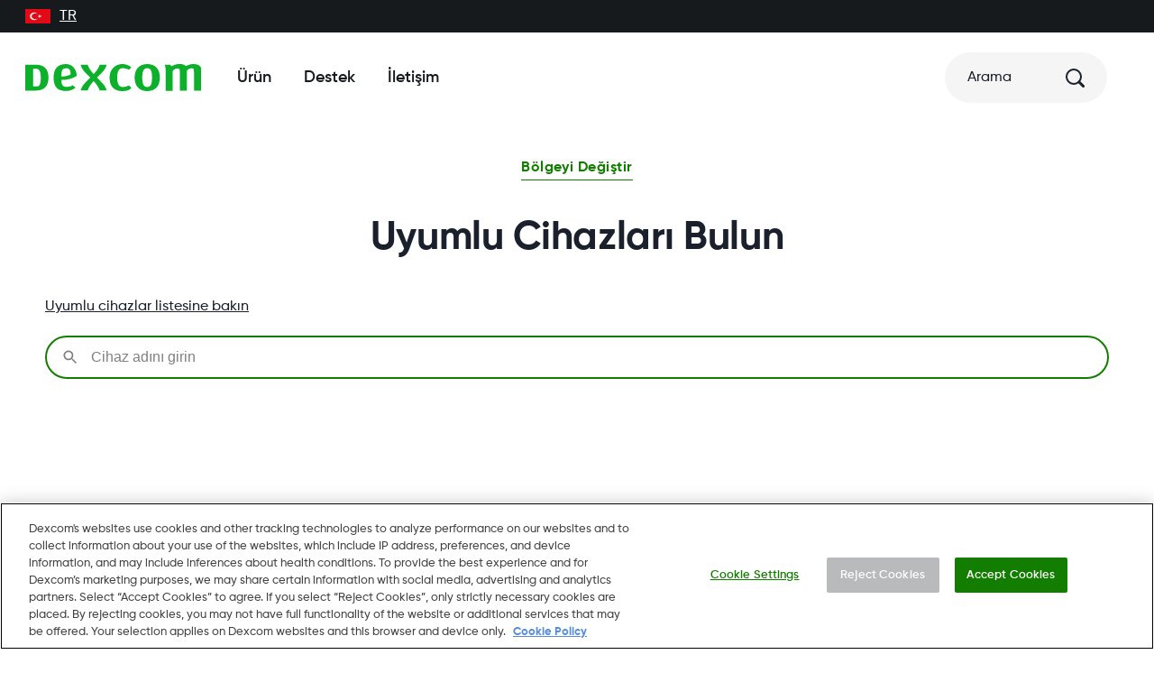

--- FILE ---
content_type: text/html; charset=utf-8
request_url: https://www.dexcom.com/tr-TR/compatibility
body_size: 49633
content:
<!DOCTYPE html><html dir="ltr" lang="tr-TR"><head><meta charSet="utf-8"/><meta name="viewport" content="width=device-width"/><link rel="icon" type="image/png" href="https://dexcom.a.bigcontent.io/v1/static/favicon-196x196" sizes="196x196"/><link rel="icon" type="image/png" href="https://dexcom.a.bigcontent.io/v1/static/favicon-32x32" sizes="32x32"/><link rel="icon" type="image/png" href="https://dexcom.a.bigcontent.io/v1/static/favicon-16x16" sizes="16x16"/><link rel="apple-touch-icon" type="image/png" href="https://dexcom.a.bigcontent.io/v1/static/apple-touch-icon" sizes="180x180"/><meta property="og:url" content="https://www.dexcom.com"/><meta property="og:type" content="article"/><meta property="og:image" content="https://dexcom.a.bigcontent.io/v1/static/global-open-graph-size-logo-green"/><meta property="og:image:alt" content="logo"/><meta property="og:locale" content="en_US"/><meta property="og:site_name" content="Dexcom"/><script type="application/ld+json">{"@context":"https://schema.org","@type":"Organization","@id":"https://www.dexcom.com","legalName":"Dexcom, Inc","logo":"https://www.dexcom.com/sites/all/themes/dexcom/images/svg/Logo.svg","name":"Dexcom","sameAs":["https://www.facebook.com/dexcom","https://www.instagram.com/dexcom","https://www.linkedin.com/company/dexcom","https://www.youtube.com/channel/UCCY5ydvJD6932sh4XQGifxQ"],"url":"https://www.dexcom.com","address":{"@type":"PostalAddress","streetAddress":"17 street address","addressLocality":"Paris","addressRegion":"Ile-de-France","postalCode":"75001","addressCountry":"France"},"contactPoint":[{"@type":"ContactPoint","telephone":"+1-888-738-3646","contactType":"customer service"}]}</script><script type="application/ld+json">{"@context":"https://schema.org","@type":"WebSite","url":"https://www.dexcom.com","potentialAction":[{"@type":"SearchAction","target":"https://www.dexcom.com/search?q={search_term_string}","query-input":"required name=search_term_string"}]}</script><script type="application/ld+json">{"@context":"https://schema.org","@type":"WebPage","@id":"https://www.dexcom.com/tr-tr/compatibility","description":"iOS telefonunuzun, Android’inizin veya diğer akıllı cihazlarınızın Dexcom sürekli glukoz takibi (CGM) uygulamalarıyla uyumlu olup olmadığını görüntülemek için ülkenizi seçin."}</script><title>Dexcom CGM Akıllı Telefon Cihazlarıyla Uyumluluk | Dexcom</title><meta name="robots" content="index,follow"/><meta name="description" content="iOS telefonunuzun, Android’inizin veya diğer akıllı cihazlarınızın Dexcom sürekli glukoz takibi (CGM) uygulamalarıyla uyumlu olup olmadığını görüntülemek için ülkenizi seçin."/><link rel="alternate" hrefLang="en-US" href="https://www.dexcom.com/en-us/compatibility"/><link rel="alternate" hrefLang="en-CA" href="https://www.dexcom.com/en-ca/compatibility"/><link rel="alternate" hrefLang="fr-CA" href="https://www.dexcom.com/fr-ca/compatibility"/><link rel="alternate" hrefLang="en-GB" href="https://www.dexcom.com/en-gb/compatibility"/><link rel="alternate" hrefLang="en-IE" href="https://www.dexcom.com/en-ie/compatibility"/><link rel="alternate" hrefLang="de-DE" href="https://www.dexcom.com/de-de/compatibility"/><link rel="alternate" hrefLang="es-ES" href="https://www.dexcom.com/es-es/compatibility"/><link rel="alternate" hrefLang="fr-FR" href="https://www.dexcom.com/fr-fr/compatibility"/><link rel="alternate" hrefLang="nl-NL" href="https://www.dexcom.com/nl-nl/compatibility"/><link rel="alternate" hrefLang="de-CH" href="https://www.dexcom.com/de-ch/compatibility"/><link rel="alternate" hrefLang="fr-CH" href="https://www.dexcom.com/fr-ch/compatibility"/><link rel="alternate" hrefLang="it-CH" href="https://www.dexcom.com/it-ch/compatibility"/><link rel="alternate" hrefLang="de-AT" href="https://www.dexcom.com/de-at/compatibility"/><link rel="alternate" hrefLang="sl-SI" href="https://www.dexcom.com/sl-si/compatibility"/><link rel="alternate" hrefLang="en-NZ" href="https://www.dexcom.com/en-nz/compatibility"/><link rel="alternate" hrefLang="sv-SE" href="https://www.dexcom.com/sv-se/compatibility"/><link rel="alternate" hrefLang="fr-LU" href="https://www.dexcom.com/fr-lu/compatibility"/><link rel="alternate" hrefLang="it-IT" href="https://www.dexcom.com/it-it/compatibility"/><link rel="alternate" hrefLang="nb-NO" href="https://www.dexcom.com/nb-no/compatibility"/><link rel="alternate" hrefLang="da-DK" href="https://www.dexcom.com/da-dk/compatibility"/><link rel="alternate" hrefLang="en-AU" href="https://www.dexcom.com/en-au/compatibility"/><link rel="alternate" hrefLang="fr-BE" href="https://www.dexcom.com/fr-be/compatibility"/><link rel="alternate" hrefLang="de-BE" href="https://www.dexcom.com/de-be/compatibility"/><link rel="alternate" hrefLang="nl-BE" href="https://www.dexcom.com/nl-be/compatibility"/><link rel="alternate" hrefLang="en-ZA" href="https://www.dexcom.com/en-za/compatibility"/><link rel="alternate" hrefLang="fi-FI" href="https://www.dexcom.com/fi-fi/compatibility"/><link rel="alternate" hrefLang="ko-KR" href="https://www.dexcom.com/ko-kr/compatibility"/><link rel="alternate" hrefLang="es-AR" href="https://www.dexcom.com/es-ar/compatibility"/><link rel="alternate" hrefLang="en-SG" href="https://www.dexcom.com/en-sg/compatibility"/><link rel="alternate" hrefLang="pt-PT" href="https://www.dexcom.com/pt-pt/compatibility"/><link rel="alternate" hrefLang="en-HK" href="https://www.dexcom.com/en-hk/compatibility"/><link rel="alternate" hrefLang="cs-CZ" href="https://www.dexcom.com/cs-cz/compatibility"/><link rel="alternate" hrefLang="pl-PL" href="https://www.dexcom.com/pl-pl/compatibility"/><link rel="alternate" hrefLang="hu-HU" href="https://www.dexcom.com/hu-hu/compatibility"/><link rel="alternate" hrefLang="tr-TR" href="https://www.dexcom.com/tr-tr/compatibility"/><link rel="alternate" hrefLang="en-MT" href="https://www.dexcom.com/en-mt/compatibility"/><link rel="alternate" hrefLang="ja-JP" href="https://www.dexcom.com/ja-jp/compatibility"/><link rel="alternate" hrefLang="en-IS" href="https://www.dexcom.com/en-is/compatibility"/><link rel="alternate" hrefLang="en-IL" href="https://www.dexcom.com/en-il/compatibility"/><link rel="alternate" hrefLang="en-JO" href="https://www.dexcom.com/en-jo/compatibility"/><link rel="alternate" hrefLang="en-KW" href="https://www.dexcom.com/en-kw/compatibility"/><link rel="alternate" hrefLang="en-LB" href="https://www.dexcom.com/en-lb/compatibility"/><link rel="alternate" hrefLang="en-OM" href="https://www.dexcom.com/en-om/compatibility"/><link rel="alternate" hrefLang="en-QA" href="https://www.dexcom.com/en-qa/compatibility"/><link rel="alternate" hrefLang="en-BH" href="https://www.dexcom.com/en-bh/compatibility"/><link rel="alternate" hrefLang="en-AE" href="https://www.dexcom.com/en-ae/compatibility"/><link rel="alternate" hrefLang="en-SA" href="https://www.dexcom.com/en-sa/compatibility"/><link rel="alternate" hrefLang="es-US" href="https://www.dexcom.com/es-us/compatibility"/><link rel="alternate" hrefLang="de-LU" href="https://www.dexcom.com/de-lu/compatibility"/><link rel="alternate" hrefLang="sv-FI" href="https://www.dexcom.com/sv-fi/compatibility"/><link rel="alternate" hrefLang="es-AD" href="https://www.dexcom.com/es-ad/compatibility"/><link rel="alternate" hrefLang="sk-SK" href="https://www.dexcom.com/sk-sk/compatibility"/><link rel="alternate" hrefLang="et-EE" href="https://www.dexcom.com/et-ee/compatibility"/><link rel="alternate" hrefLang="en-EE" href="https://www.dexcom.com/en-ee/compatibility"/><link rel="alternate" hrefLang="bg-BG" href="https://www.dexcom.com/bg-bg/compatibility"/><link rel="alternate" hrefLang="lv-LV" href="https://www.dexcom.com/lv-lv/compatibility"/><link rel="alternate" hrefLang="lt-LT" href="https://www.dexcom.com/lt-lt/compatibility"/><link rel="alternate" hrefLang="hr-HR" href="https://www.dexcom.com/hr-hr/compatibility"/><link rel="alternate" hrefLang="el-GR" href="https://www.dexcom.com/el-gr/compatibility"/><link rel="alternate" hrefLang="ro-RO" href="https://www.dexcom.com/ro-ro/compatibility"/><link rel="alternate" hrefLang="ar-AE" href="https://www.dexcom.com/ar-ae/compatibility"/><link rel="alternate" hrefLang="ar-BH" href="https://www.dexcom.com/ar-bh/compatibility"/><link rel="alternate" hrefLang="ar-IL" href="https://www.dexcom.com/ar-il/compatibility"/><link rel="alternate" hrefLang="he-IL" href="https://www.dexcom.com/he-il/compatibility"/><link rel="alternate" hrefLang="ar-JO" href="https://www.dexcom.com/ar-jo/compatibility"/><link rel="alternate" hrefLang="ar-KW" href="https://www.dexcom.com/ar-kw/compatibility"/><link rel="alternate" hrefLang="ar-LB" href="https://www.dexcom.com/ar-lb/compatibility"/><link rel="alternate" hrefLang="ar-OM" href="https://www.dexcom.com/ar-om/compatibility"/><link rel="alternate" hrefLang="ar-QA" href="https://www.dexcom.com/ar-qa/compatibility"/><link rel="alternate" hrefLang="ar-SA" href="https://www.dexcom.com/ar-sa/compatibility"/><meta property="og:title" content="Dexcom CGM Akıllı Telefon Cihazlarıyla Uyumluluk | Dexcom"/><meta property="og:description" content="iOS telefonunuzun, Android’inizin veya diğer akıllı cihazlarınızın Dexcom sürekli glukoz takibi (CGM) uygulamalarıyla uyumlu olup olmadığını görüntülemek için ülkenizi seçin."/><link rel="canonical" href="https://www.dexcom.com/tr-tr/compatibility"/><meta name="next-head-count" content="91"/><script id="optanonWrapper" data-nscript="beforeInteractive">
                    function OptanonWrapper() { window.dispatchEvent(new Event('OptanonConsentChanged'));  }
                </script><link rel="preload" href="/_next/static/css/125bb1f274a18a82.css" as="style"/><link rel="stylesheet" href="/_next/static/css/125bb1f274a18a82.css" data-n-g=""/><noscript data-n-css=""></noscript><script defer="" nomodule="" src="/_next/static/chunks/polyfills-42372ed130431b0a.js"></script><script id="cookiepro" src="https://cdn.cookielaw.org/consent/c0a0a519-f449-49ba-8df3-be6e417bb43a/otSDKStub.js" charSet="UTF-8" data-domain-script="c0a0a519-f449-49ba-8df3-be6e417bb43a" defer="" data-nscript="beforeInteractive"></script><script src="/_next/static/chunks/webpack-f5c9837848baa7e3.js" defer=""></script><script src="/_next/static/chunks/framework-ddb90b5e2f29cf55.js" defer=""></script><script src="/_next/static/chunks/main-ee4ed096bde5270b.js" defer=""></script><script src="/_next/static/chunks/pages/_app-10c824ea1333640b.js" defer=""></script><script src="/_next/static/chunks/9637-50c04258bad32620.js" defer=""></script><script src="/_next/static/chunks/pages/compatibility-49b08cecdfc8d1f9.js" defer=""></script><script src="/_next/static/JYzSBfmIl7EgiXY_zfZuI/_buildManifest.js" defer=""></script><script src="/_next/static/JYzSBfmIl7EgiXY_zfZuI/_ssgManifest.js" defer=""></script></head><body><div id="__next"><style data-emotion="css-global oi0b7n">body,[data-theme]{--chakra-ring-inset:var(--chakra-empty,/*!*/ /*!*/);--chakra-ring-offset-width:0px;--chakra-ring-offset-color:#fff;--chakra-ring-color:rgba(66, 153, 225, 0.6);--chakra-ring-offset-shadow:0 0 #0000;--chakra-ring-shadow:0 0 #0000;--chakra-space-x-reverse:0;--chakra-space-y-reverse:0;--chakra-colors-transparent:transparent;--chakra-colors-current:currentColor;--chakra-colors-black:#161A1D;--chakra-colors-white:#FFFFFF;--chakra-colors-whiteAlpha-50:rgba(255, 255, 255, 0.04);--chakra-colors-whiteAlpha-100:rgba(255, 255, 255, 0.06);--chakra-colors-whiteAlpha-200:rgba(255, 255, 255, 0.08);--chakra-colors-whiteAlpha-300:rgba(255, 255, 255, 0.16);--chakra-colors-whiteAlpha-400:rgba(255, 255, 255, 0.24);--chakra-colors-whiteAlpha-500:rgba(255, 255, 255, 0.36);--chakra-colors-whiteAlpha-600:rgba(255, 255, 255, 0.48);--chakra-colors-whiteAlpha-700:rgba(255, 255, 255, 0.64);--chakra-colors-whiteAlpha-800:rgba(255, 255, 255, 0.80);--chakra-colors-whiteAlpha-900:rgba(255, 255, 255, 0.92);--chakra-colors-blackAlpha-50:rgba(0, 0, 0, 0.04);--chakra-colors-blackAlpha-100:rgba(0, 0, 0, 0.06);--chakra-colors-blackAlpha-200:rgba(0, 0, 0, 0.08);--chakra-colors-blackAlpha-300:rgba(0, 0, 0, 0.16);--chakra-colors-blackAlpha-400:rgba(0, 0, 0, 0.24);--chakra-colors-blackAlpha-500:rgba(0, 0, 0, 0.36);--chakra-colors-blackAlpha-600:rgba(0, 0, 0, 0.48);--chakra-colors-blackAlpha-700:rgba(0, 0, 0, 0.64);--chakra-colors-blackAlpha-800:rgba(0, 0, 0, 0.80);--chakra-colors-blackAlpha-900:rgba(0, 0, 0, 0.92);--chakra-colors-gray-50:#F7FAFC;--chakra-colors-gray-100:#EDF2F7;--chakra-colors-gray-200:#E2E8F0;--chakra-colors-gray-300:#CBD5E0;--chakra-colors-gray-400:#A0AEC0;--chakra-colors-gray-500:#718096;--chakra-colors-gray-600:#4A5568;--chakra-colors-gray-700:#2D3748;--chakra-colors-gray-800:#1A202C;--chakra-colors-gray-900:#171923;--chakra-colors-red-50:#FFF5F5;--chakra-colors-red-100:#FED7D7;--chakra-colors-red-200:#FEB2B2;--chakra-colors-red-300:#FC8181;--chakra-colors-red-400:#F56565;--chakra-colors-red-500:#E53E3E;--chakra-colors-red-600:#C53030;--chakra-colors-red-700:#9B2C2C;--chakra-colors-red-800:#822727;--chakra-colors-red-900:#63171B;--chakra-colors-orange-50:#FFFAF0;--chakra-colors-orange-100:#FEEBC8;--chakra-colors-orange-200:#FBD38D;--chakra-colors-orange-300:#F6AD55;--chakra-colors-orange-400:#ED8936;--chakra-colors-orange-500:#DD6B20;--chakra-colors-orange-600:#C05621;--chakra-colors-orange-700:#9C4221;--chakra-colors-orange-800:#7B341E;--chakra-colors-orange-900:#652B19;--chakra-colors-yellow-50:#FFFFF0;--chakra-colors-yellow-100:#FEFCBF;--chakra-colors-yellow-200:#FAF089;--chakra-colors-yellow-300:#F6E05E;--chakra-colors-yellow-400:#ECC94B;--chakra-colors-yellow-500:#D69E2E;--chakra-colors-yellow-600:#B7791F;--chakra-colors-yellow-700:#975A16;--chakra-colors-yellow-800:#744210;--chakra-colors-yellow-900:#5F370E;--chakra-colors-green-50:#F0FFF4;--chakra-colors-green-100:#C6F6D5;--chakra-colors-green-200:#9AE6B4;--chakra-colors-green-300:#68D391;--chakra-colors-green-400:#48BB78;--chakra-colors-green-500:#38A169;--chakra-colors-green-600:#2F855A;--chakra-colors-green-700:#276749;--chakra-colors-green-800:#22543D;--chakra-colors-green-900:#1C4532;--chakra-colors-teal-50:#E6FFFA;--chakra-colors-teal-100:#B2F5EA;--chakra-colors-teal-200:#81E6D9;--chakra-colors-teal-300:#4FD1C5;--chakra-colors-teal-400:#38B2AC;--chakra-colors-teal-500:#319795;--chakra-colors-teal-600:#2C7A7B;--chakra-colors-teal-700:#285E61;--chakra-colors-teal-800:#234E52;--chakra-colors-teal-900:#1D4044;--chakra-colors-blue-50:#ebf8ff;--chakra-colors-blue-100:#bee3f8;--chakra-colors-blue-200:#90cdf4;--chakra-colors-blue-300:#63b3ed;--chakra-colors-blue-400:#4299e1;--chakra-colors-blue-500:#3182ce;--chakra-colors-blue-600:#2b6cb0;--chakra-colors-blue-700:#2c5282;--chakra-colors-blue-800:#2a4365;--chakra-colors-blue-900:#1A365D;--chakra-colors-cyan-50:#EDFDFD;--chakra-colors-cyan-100:#C4F1F9;--chakra-colors-cyan-200:#9DECF9;--chakra-colors-cyan-300:#76E4F7;--chakra-colors-cyan-400:#0BC5EA;--chakra-colors-cyan-500:#00B5D8;--chakra-colors-cyan-600:#00A3C4;--chakra-colors-cyan-700:#0987A0;--chakra-colors-cyan-800:#086F83;--chakra-colors-cyan-900:#065666;--chakra-colors-purple-50:#FAF5FF;--chakra-colors-purple-100:#E9D8FD;--chakra-colors-purple-200:#D6BCFA;--chakra-colors-purple-300:#B794F4;--chakra-colors-purple-400:#9F7AEA;--chakra-colors-purple-500:#805AD5;--chakra-colors-purple-600:#6B46C1;--chakra-colors-purple-700:#553C9A;--chakra-colors-purple-800:#44337A;--chakra-colors-purple-900:#322659;--chakra-colors-pink-50:#FFF5F7;--chakra-colors-pink-100:#FED7E2;--chakra-colors-pink-200:#FBB6CE;--chakra-colors-pink-300:#F687B3;--chakra-colors-pink-400:#ED64A6;--chakra-colors-pink-500:#D53F8C;--chakra-colors-pink-600:#B83280;--chakra-colors-pink-700:#97266D;--chakra-colors-pink-800:#702459;--chakra-colors-pink-900:#521B41;--chakra-colors-linkedin-50:#E8F4F9;--chakra-colors-linkedin-100:#CFEDFB;--chakra-colors-linkedin-200:#9BDAF3;--chakra-colors-linkedin-300:#68C7EC;--chakra-colors-linkedin-400:#34B3E4;--chakra-colors-linkedin-500:#00A0DC;--chakra-colors-linkedin-600:#008CC9;--chakra-colors-linkedin-700:#0077B5;--chakra-colors-linkedin-800:#005E93;--chakra-colors-linkedin-900:#004471;--chakra-colors-facebook-50:#E8F4F9;--chakra-colors-facebook-100:#D9DEE9;--chakra-colors-facebook-200:#B7C2DA;--chakra-colors-facebook-300:#6482C0;--chakra-colors-facebook-400:#4267B2;--chakra-colors-facebook-500:#385898;--chakra-colors-facebook-600:#314E89;--chakra-colors-facebook-700:#29487D;--chakra-colors-facebook-800:#223B67;--chakra-colors-facebook-900:#1E355B;--chakra-colors-messenger-50:#D0E6FF;--chakra-colors-messenger-100:#B9DAFF;--chakra-colors-messenger-200:#A2CDFF;--chakra-colors-messenger-300:#7AB8FF;--chakra-colors-messenger-400:#2E90FF;--chakra-colors-messenger-500:#0078FF;--chakra-colors-messenger-600:#0063D1;--chakra-colors-messenger-700:#0052AC;--chakra-colors-messenger-800:#003C7E;--chakra-colors-messenger-900:#002C5C;--chakra-colors-whatsapp-50:#dffeec;--chakra-colors-whatsapp-100:#b9f5d0;--chakra-colors-whatsapp-200:#90edb3;--chakra-colors-whatsapp-300:#65e495;--chakra-colors-whatsapp-400:#3cdd78;--chakra-colors-whatsapp-500:#22c35e;--chakra-colors-whatsapp-600:#179848;--chakra-colors-whatsapp-700:#0c6c33;--chakra-colors-whatsapp-800:#01421c;--chakra-colors-whatsapp-900:#001803;--chakra-colors-twitter-50:#E5F4FD;--chakra-colors-twitter-100:#C8E9FB;--chakra-colors-twitter-200:#A8DCFA;--chakra-colors-twitter-300:#83CDF7;--chakra-colors-twitter-400:#57BBF5;--chakra-colors-twitter-500:#1DA1F2;--chakra-colors-twitter-600:#1A94DA;--chakra-colors-twitter-700:#1681BF;--chakra-colors-twitter-800:#136B9E;--chakra-colors-twitter-900:#0D4D71;--chakra-colors-telegram-50:#E3F2F9;--chakra-colors-telegram-100:#C5E4F3;--chakra-colors-telegram-200:#A2D4EC;--chakra-colors-telegram-300:#7AC1E4;--chakra-colors-telegram-400:#47A9DA;--chakra-colors-telegram-500:#0088CC;--chakra-colors-telegram-600:#007AB8;--chakra-colors-telegram-700:#006BA1;--chakra-colors-telegram-800:#005885;--chakra-colors-telegram-900:#003F5E;--chakra-colors-brand-primary:#0DB02B;--chakra-colors-brand-secondary:#137D00;--chakra-colors-brand-tertiary:#025F1D;--chakra-colors-neutral-dark:#3F4955;--chakra-colors-neutral-mediumDark:#5E6D7E;--chakra-colors-neutral-medium:#B8BABC;--chakra-colors-neutral-mediumLight:#DCDBDA;--chakra-colors-neutral-light:#F5F5F5;--chakra-colors-notification-error:#AD1010;--chakra-colors-notification-warning:#F8AD3E;--chakra-colors-notification-success:#137D00;--chakra-colors-notification-info:#106BAD;--chakra-colors-blackOpacity:rgba(0, 0, 0, .55);--chakra-colors-grayOpacity:rgba(22, 26, 29, .5);--chakra-colors-lightOpacity:rgba(245, 245, 245, .9);--chakra-colors-whiteOpacity:rgba(255, 255, 255, .5);--chakra-colors-oldSilver:#848484;--chakra-colors-iconBackgroundOpacity:rgba(184, 186, 188, 0.15);--chakra-colors-trans:transparent;--chakra-colors-account-primary:#12203D;--chakra-colors-account-neutral-dark:#3F4955;--chakra-colors-account-neutral-mediumDark:#5E6D7E;--chakra-colors-account-neutral-medium:#B8BABC;--chakra-colors-account-neutral-mediumLight:#F5F4EA;--chakra-colors-account-neutral-light:#FAF9F5;--chakra-colors-account-notification-error:#AD1010;--chakra-colors-account-notification-warning:#FCAF2D;--chakra-colors-account-notification-success:#137D00;--chakra-colors-account-notification-info:#2F57A8;--chakra-colors-account-black:#161A1D;--chakra-colors-account-white:#fff;--chakra-colors-navigation-primary:#161A1D;--chakra-colors-navigation-accent:#137D00;--chakra-colors-navigation-bg:#FFFFFF;--chakra-colors-search-heading:#161A1D;--chakra-colors-search-separator:neutral.dark;--chakra-colors-cart-indicator-bg:#137D00;--chakra-colors-cart-indicator-color:#FFFFFF;--chakra-borders-none:0;--chakra-borders-1px:1px solid;--chakra-borders-2px:2px solid;--chakra-borders-4px:4px solid;--chakra-borders-8px:8px solid;--chakra-fonts-heading:Gilroy,sans-serif;--chakra-fonts-body:Gilroy,sans-serif;--chakra-fonts-mono:SFMono-Regular,Menlo,Monaco,Consolas,"Liberation Mono","Courier New",monospace;--chakra-fontSizes-3xs:0.45rem;--chakra-fontSizes-2xs:0.625rem;--chakra-fontSizes-xs:0.75rem;--chakra-fontSizes-sm:0.875rem;--chakra-fontSizes-md:1rem;--chakra-fontSizes-lg:1.125rem;--chakra-fontSizes-xl:1.25rem;--chakra-fontSizes-2xl:1.5rem;--chakra-fontSizes-3xl:1.875rem;--chakra-fontSizes-4xl:2.25rem;--chakra-fontSizes-5xl:3rem;--chakra-fontSizes-6xl:3.75rem;--chakra-fontSizes-7xl:4.5rem;--chakra-fontSizes-8xl:6rem;--chakra-fontSizes-9xl:8rem;--chakra-fontWeights-hairline:100;--chakra-fontWeights-thin:200;--chakra-fontWeights-light:300;--chakra-fontWeights-normal:400;--chakra-fontWeights-medium:500;--chakra-fontWeights-semibold:600;--chakra-fontWeights-bold:700;--chakra-fontWeights-extrabold:800;--chakra-fontWeights-black:900;--chakra-letterSpacings-tighter:-0.05em;--chakra-letterSpacings-tight:-0.025em;--chakra-letterSpacings-normal:0;--chakra-letterSpacings-wide:0.025em;--chakra-letterSpacings-wider:0.05em;--chakra-letterSpacings-widest:0.1em;--chakra-lineHeights-3:.75rem;--chakra-lineHeights-4:1rem;--chakra-lineHeights-5:1.25rem;--chakra-lineHeights-6:1.5rem;--chakra-lineHeights-7:1.75rem;--chakra-lineHeights-8:2rem;--chakra-lineHeights-9:2.25rem;--chakra-lineHeights-10:2.5rem;--chakra-lineHeights-normal:normal;--chakra-lineHeights-none:1;--chakra-lineHeights-shorter:1.25;--chakra-lineHeights-short:1.375;--chakra-lineHeights-base:1.5;--chakra-lineHeights-tall:1.625;--chakra-lineHeights-taller:2;--chakra-radii-none:0;--chakra-radii-sm:0.125rem;--chakra-radii-base:0.25rem;--chakra-radii-md:0.375rem;--chakra-radii-lg:0.5rem;--chakra-radii-xl:0.75rem;--chakra-radii-2xl:1rem;--chakra-radii-3xl:1.5rem;--chakra-radii-full:9999px;--chakra-radii-rounded:.5rem;--chakra-radii-circle:50%;--chakra-radii-brandRadius:.5rem;--chakra-space-1:0.25rem;--chakra-space-2:0.5rem;--chakra-space-3:0.75rem;--chakra-space-4:1rem;--chakra-space-5:1.25rem;--chakra-space-6:1.5rem;--chakra-space-7:1.75rem;--chakra-space-8:2rem;--chakra-space-9:2.25rem;--chakra-space-10:2.5rem;--chakra-space-12:3rem;--chakra-space-14:3.5rem;--chakra-space-16:4rem;--chakra-space-20:5rem;--chakra-space-24:6rem;--chakra-space-28:7rem;--chakra-space-32:8rem;--chakra-space-36:9rem;--chakra-space-40:10rem;--chakra-space-44:11rem;--chakra-space-48:12rem;--chakra-space-52:13rem;--chakra-space-56:14rem;--chakra-space-60:15rem;--chakra-space-64:16rem;--chakra-space-72:18rem;--chakra-space-80:20rem;--chakra-space-96:24rem;--chakra-space-px:1px;--chakra-space-0-5:0.125rem;--chakra-space-1-5:0.375rem;--chakra-space-2-5:0.625rem;--chakra-space-3-5:0.875rem;--chakra-space-grid-templateColumns-base:repeat(auto-fill, minmax(12.5%, 1fr));--chakra-space-grid-templateColumns-sm:repeat(auto-fill, minmax(13.043478260869565%, 1fr));--chakra-space-grid-templateColumns-md:repeat(auto-fill, minmax(4.6875%, 1fr));--chakra-space-grid-templateColumns-lg:repeat(auto-fill, minmax(4.4491525423728815%, 1fr));--chakra-space-grid-templateColumns-xl:repeat(auto-fill, minmax(5.059523809523809%, 1fr));--chakra-space-grid-columnGap-base:5%;--chakra-space-grid-columnGap-sm:4.3478260869565215%;--chakra-space-grid-columnGap-md:3.977272727272727%;--chakra-space-grid-columnGap-lg:4.23728813559322%;--chakra-space-grid-columnGap-xl:3.571428571428571%;--chakra-space-grid-mx-base:5.555555555555555%;--chakra-space-grid-mx-sm:5.555555555555555%;--chakra-space-grid-mx-md:4.166666666666666%;--chakra-space-grid-mx-lg:3.90625%;--chakra-space-grid-mx-xl:3.3333333333333335%;--chakra-space-xs-base:.25rem;--chakra-space-xs-md:.5rem;--chakra-space-s-base:.5rem;--chakra-space-s-md:.75rem;--chakra-space-s-lg:1rem;--chakra-space-m-base:1rem;--chakra-space-m-lg:1.25rem;--chakra-space-m-xl:1.5rem;--chakra-space-l-base:1.25rem;--chakra-space-l-md:1.5rem;--chakra-space-l-lg:1.75rem;--chakra-space-l-xl:2.25rem;--chakra-space-xl-base:1.5rem;--chakra-space-xl-md:2rem;--chakra-space-xl-lg:2.5rem;--chakra-space-xl-xl:3rem;--chakra-space-xxl-base:2rem;--chakra-space-xxl-sm:2.25rem;--chakra-space-xxl-md:3rem;--chakra-space-xxl-lg:3.75rem;--chakra-space-xxl-xl:4.5rem;--chakra-space-word:.5ch;--chakra-shadows-xs:0 0 0 1px rgba(0, 0, 0, 0.05);--chakra-shadows-sm:0 1px 2px 0 rgba(0, 0, 0, 0.05);--chakra-shadows-base:0 1px 3px 0 rgba(0, 0, 0, 0.1),0 1px 2px 0 rgba(0, 0, 0, 0.06);--chakra-shadows-md:0 4px 6px -1px rgba(0, 0, 0, 0.1),0 2px 4px -1px rgba(0, 0, 0, 0.06);--chakra-shadows-lg:0 10px 15px -3px rgba(0, 0, 0, 0.1),0 4px 6px -2px rgba(0, 0, 0, 0.05);--chakra-shadows-xl:0 20px 25px -5px rgba(0, 0, 0, 0.1),0 10px 10px -5px rgba(0, 0, 0, 0.04);--chakra-shadows-2xl:0 25px 50px -12px rgba(0, 0, 0, 0.25);--chakra-shadows-outline:none;--chakra-shadows-inner:inset 0 2px 4px 0 rgba(0,0,0,0.06);--chakra-shadows-none:none;--chakra-shadows-dark-lg:rgba(0, 0, 0, 0.1) 0px 0px 0px 1px,rgba(0, 0, 0, 0.2) 0px 5px 10px,rgba(0, 0, 0, 0.4) 0px 15px 40px;--chakra-shadows-brand:0px 4px 4px rgba(0, 0, 0, 0.25);--chakra-shadows-brandGreen:0 0 0 0.2rem rgb(89 166 24 / 25%);--chakra-sizes-1:0.25rem;--chakra-sizes-2:0.5rem;--chakra-sizes-3:0.75rem;--chakra-sizes-4:1rem;--chakra-sizes-5:1.25rem;--chakra-sizes-6:1.5rem;--chakra-sizes-7:1.75rem;--chakra-sizes-8:2rem;--chakra-sizes-9:2.25rem;--chakra-sizes-10:2.5rem;--chakra-sizes-11:2.75rem;--chakra-sizes-12:3rem;--chakra-sizes-14:3.5rem;--chakra-sizes-16:4rem;--chakra-sizes-20:5rem;--chakra-sizes-24:6rem;--chakra-sizes-28:7rem;--chakra-sizes-32:8rem;--chakra-sizes-36:9rem;--chakra-sizes-40:10rem;--chakra-sizes-44:11rem;--chakra-sizes-48:12rem;--chakra-sizes-52:13rem;--chakra-sizes-56:14rem;--chakra-sizes-60:15rem;--chakra-sizes-64:16rem;--chakra-sizes-72:18rem;--chakra-sizes-80:20rem;--chakra-sizes-96:24rem;--chakra-sizes-px:1px;--chakra-sizes-0-5:0.125rem;--chakra-sizes-1-5:0.375rem;--chakra-sizes-2-5:0.625rem;--chakra-sizes-3-5:0.875rem;--chakra-sizes-max:max-content;--chakra-sizes-min:min-content;--chakra-sizes-full:100%;--chakra-sizes-3xs:14rem;--chakra-sizes-2xs:16rem;--chakra-sizes-xs:20rem;--chakra-sizes-sm:24rem;--chakra-sizes-md:28rem;--chakra-sizes-lg:32rem;--chakra-sizes-xl:36rem;--chakra-sizes-2xl:42rem;--chakra-sizes-3xl:48rem;--chakra-sizes-4xl:56rem;--chakra-sizes-5xl:64rem;--chakra-sizes-6xl:72rem;--chakra-sizes-7xl:80rem;--chakra-sizes-8xl:90rem;--chakra-sizes-prose:60ch;--chakra-sizes-container-sm:640px;--chakra-sizes-container-md:768px;--chakra-sizes-container-lg:1024px;--chakra-sizes-container-xl:1280px;--chakra-sizes-6-5:1.625rem;--chakra-sizes-12-5:3.125rem;--chakra-sizes-button-standard-base:3rem;--chakra-sizes-button-standard-lg:3.5rem;--chakra-sizes-button-icon-base:2.25rem;--chakra-sizes-button-icon-lg:3rem;--chakra-sizes-button-close:2.25rem;--chakra-sizes-button-alert:1.75rem;--chakra-sizes-button-play-base:3.5rem;--chakra-sizes-button-play-lg:4rem;--chakra-sizes-button-playMini:1rem;--chakra-sizes-button-payment:3rem;--chakra-sizes-inputHeight:3.5rem;--chakra-sizes-checkbox:1.25rem;--chakra-sizes-gridContainer-maxWidth:1440px;--chakra-sizes-gridContainer-px:0;--chakra-sizes-gridContainer-width:100%;--chakra-sizes-modalDialog-base:100%;--chakra-sizes-modalDialog-lg:61rem;--chakra-sizes-nav-panel-container-base:21.438em;--chakra-sizes-nav-panel-container-lg:87.5%;--chakra-sizes-nav-panel-container-2lg:1181.25px;--chakra-sizes-nav-panel-inner-base:21.438em;--chakra-sizes-nav-panel-inner-lg:43.75%;--chakra-sizes-nav-panel-inner-2lg:36.875rem;--chakra-zIndices-hide:-1;--chakra-zIndices-auto:auto;--chakra-zIndices-base:0;--chakra-zIndices-docked:10;--chakra-zIndices-dropdown:1000;--chakra-zIndices-sticky:1100;--chakra-zIndices-banner:1200;--chakra-zIndices-overlay:1300;--chakra-zIndices-modal:1400;--chakra-zIndices-popover:1500;--chakra-zIndices-skipLink:1600;--chakra-zIndices-toast:1700;--chakra-zIndices-tooltip:1800;--chakra-zIndices-inputIcons:2;--chakra-zIndices-nav-closeButton:6;--chakra-zIndices-nav-logo:5;--chakra-zIndices-nav-menu-base:3;--chakra-zIndices-nav-menu-lg:5;--chakra-zIndices-nav-navBar:5;--chakra-zIndices-nav-overlay:3;--chakra-zIndices-nav-panel-container:3;--chakra-zIndices-nav-panel-first-base:3;--chakra-zIndices-nav-panel-first-lg:4;--chakra-zIndices-nav-panel-second-base:4;--chakra-zIndices-nav-panel-second-lg:3;--chakra-zIndices-swiper-a11yNotification:-1000;--chakra-zIndices-swiper-scrollbar:1;--chakra-zIndices-swiper-swiper:0;--chakra-zIndices-swiper-wrapper:0;--chakra-zIndices-persistentCtaButton:5;--chakra-zIndices-stickyAddedToCartBar:5;--chakra-zIndices-stickyBuyBar:4;--chakra-zIndices-loading-overlay:3;--chakra-zIndices-loading-spinner:4;--chakra-zIndices-stickyLinkBar:4;--chakra-transition-property-common:background-color,border-color,color,fill,stroke,opacity,box-shadow,transform;--chakra-transition-property-colors:background-color,border-color,color,fill,stroke;--chakra-transition-property-dimensions:width,height;--chakra-transition-property-position:left,right,top,bottom;--chakra-transition-property-background:background-color,background-image,background-position;--chakra-transition-easing-ease-in:cubic-bezier(0.4, 0, 1, 1);--chakra-transition-easing-ease-out:cubic-bezier(0, 0, 0.2, 1);--chakra-transition-easing-ease-in-out:cubic-bezier(0.4, 0, 0.2, 1);--chakra-transition-duration-ultra-fast:50ms;--chakra-transition-duration-faster:100ms;--chakra-transition-duration-fast:150ms;--chakra-transition-duration-normal:200ms;--chakra-transition-duration-slow:300ms;--chakra-transition-duration-slower:400ms;--chakra-transition-duration-ultra-slow:500ms;--chakra-blur-none:0;--chakra-blur-sm:4px;--chakra-blur-base:8px;--chakra-blur-md:12px;--chakra-blur-lg:16px;--chakra-blur-xl:24px;--chakra-blur-2xl:40px;--chakra-blur-3xl:64px;}.chakra-ui-light body:not([data-theme]),.chakra-ui-light [data-theme]:not([data-theme]),[data-theme=light] body:not([data-theme]),[data-theme=light] [data-theme]:not([data-theme]),body[data-theme=light],[data-theme][data-theme=light]{--chakra-colors-chakra-body-text:var(--chakra-colors-gray-800);--chakra-colors-chakra-body-bg:var(--chakra-colors-white);--chakra-colors-chakra-border-color:var(--chakra-colors-gray-200);--chakra-colors-chakra-subtle-bg:var(--chakra-colors-gray-100);--chakra-colors-chakra-placeholder-color:var(--chakra-colors-gray-500);}.chakra-ui-dark body:not([data-theme]),.chakra-ui-dark [data-theme]:not([data-theme]),[data-theme=dark] body:not([data-theme]),[data-theme=dark] [data-theme]:not([data-theme]),body[data-theme=dark],[data-theme][data-theme=dark]{--chakra-colors-chakra-body-text:var(--chakra-colors-whiteAlpha-900);--chakra-colors-chakra-body-bg:var(--chakra-colors-gray-800);--chakra-colors-chakra-border-color:var(--chakra-colors-whiteAlpha-300);--chakra-colors-chakra-subtle-bg:var(--chakra-colors-gray-700);--chakra-colors-chakra-placeholder-color:var(--chakra-colors-whiteAlpha-400);}</style><style data-emotion="css-global 3kbdol">html{line-height:1.5;-webkit-text-size-adjust:100%;font-family:system-ui,sans-serif;-webkit-font-smoothing:antialiased;text-rendering:optimizeLegibility;-moz-osx-font-smoothing:grayscale;touch-action:manipulation;}body{position:relative;min-height:100%;font-feature-settings:'kern';}*,*::before,*::after{border-width:0;border-style:solid;box-sizing:border-box;}main{display:block;}hr{border-top-width:1px;box-sizing:content-box;height:0;overflow:visible;}pre,code,kbd,samp{font-family:SFMono-Regular,Menlo,Monaco,Consolas,monospace;font-size:1em;}a{background-color:transparent;color:inherit;-webkit-text-decoration:inherit;text-decoration:inherit;}abbr[title]{border-bottom:none;-webkit-text-decoration:underline;text-decoration:underline;-webkit-text-decoration:underline dotted;-webkit-text-decoration:underline dotted;text-decoration:underline dotted;}b,strong{font-weight:bold;}small{font-size:80%;}sub,sup{font-size:75%;line-height:0;position:relative;vertical-align:baseline;}sub{bottom:-0.25em;}sup{top:-0.5em;}img{border-style:none;}button,input,optgroup,select,textarea{font-family:inherit;font-size:100%;line-height:1.15;margin:0;}button,input{overflow:visible;}button,select{text-transform:none;}button::-moz-focus-inner,[type="button"]::-moz-focus-inner,[type="reset"]::-moz-focus-inner,[type="submit"]::-moz-focus-inner{border-style:none;padding:0;}fieldset{padding:0.35em 0.75em 0.625em;}legend{box-sizing:border-box;color:inherit;display:table;max-width:100%;padding:0;white-space:normal;}progress{vertical-align:baseline;}textarea{overflow:auto;}[type="checkbox"],[type="radio"]{box-sizing:border-box;padding:0;}[type="number"]::-webkit-inner-spin-button,[type="number"]::-webkit-outer-spin-button{-webkit-appearance:none!important;}input[type="number"]{-moz-appearance:textfield;}[type="search"]{-webkit-appearance:textfield;outline-offset:-2px;}[type="search"]::-webkit-search-decoration{-webkit-appearance:none!important;}::-webkit-file-upload-button{-webkit-appearance:button;font:inherit;}details{display:block;}summary{display:-webkit-box;display:-webkit-list-item;display:-ms-list-itembox;display:list-item;}template{display:none;}[hidden]{display:none!important;}body,blockquote,dl,dd,h1,h2,h3,h4,h5,h6,hr,figure,p,pre{margin:0;}button{background:transparent;padding:0;}fieldset{margin:0;padding:0;}ol,ul{margin:0;padding:0;}textarea{resize:vertical;}button,[role="button"]{cursor:pointer;}button::-moz-focus-inner{border:0!important;}table{border-collapse:collapse;}h1,h2,h3,h4,h5,h6{font-size:inherit;font-weight:inherit;}button,input,optgroup,select,textarea{padding:0;line-height:inherit;color:inherit;}img,svg,video,canvas,audio,iframe,embed,object{display:block;}img,video{max-width:100%;height:auto;}[data-js-focus-visible] :focus:not([data-focus-visible-added]):not([data-focus-visible-disabled]){outline:none;box-shadow:none;}select::-ms-expand{display:none;}:root{--chakra-vh:100vh;}@supports (height: -webkit-fill-available){:root{--chakra-vh:-webkit-fill-available;}}@supports (height: -moz-fill-available){:root{--chakra-vh:-moz-fill-available;}}@supports (height: 100dvh){:root{--chakra-vh:100dvh;}}</style><style data-emotion="css-global hh9bpb">body{font-family:var(--chakra-fonts-body);color:var(--chakra-colors-black);background:var(--chakra-colors-white);transition-property:background-color;transition-duration:var(--chakra-transition-duration-normal);line-height:var(--chakra-lineHeights-base);overflow-x:hidden;top:0!important;}*::-webkit-input-placeholder{color:var(--chakra-colors-chakra-placeholder-color);}*::-moz-placeholder{color:var(--chakra-colors-chakra-placeholder-color);}*:-ms-input-placeholder{color:var(--chakra-colors-chakra-placeholder-color);}*::placeholder{color:var(--chakra-colors-chakra-placeholder-color);}*,*::before,::after{border-color:var(--chakra-colors-neutral-mediumLight);word-wrap:break-word;-webkit-tap-highlight-color:transparent;scrollbar-width:thin;scrollbar-color:neutral.mediumLight;}html{scroll-behavior:smooth;}a:focus,a[data-focus]{outline:2px solid transparent;outline-offset:2px;}*::-webkit-scrollbar{width:.5rem;}*::-webkit-scrollbar-track{background:var(--chakra-colors-transparent);}*::-webkit-scrollbar-thumb{background-color:var(--chakra-colors-neutral-mediumLight);border-radius:.25rem;}*::-webkit-input-placeholder{color:neutral.darkest;}*::-moz-placeholder{color:neutral.darkest;}*:-ms-input-placeholder{color:neutral.darkest;}*::placeholder{color:neutral.darkest;}*:disabled,*[disabled],*[aria-disabled=true],*[data-disabled]{cursor:not-allowed;}label[data-invalid]{color:var(--chakra-colors-notification-error);}input[type="search"]::-webkit-search-decoration,input[type="search"]::-webkit-search-results-button,input[type="search"]::-webkit-search-results-decoration,input[type="search"]::-webkit-search-cancel-button{display:none;}table:not(.chakra-table){color:var(--chakra-colors-black)!important;display:inline-block;margin-bottom:1.25rem;}@media screen and (min-width: 48em){table:not(.chakra-table){margin-bottom:1.5rem;}}@media screen and (min-width: 80em){table:not(.chakra-table){margin-bottom:1.75rem;}}@media screen and (min-width: 90em){table:not(.chakra-table){margin-bottom:2.25rem;}}table:not(.chakra-table) *{margin-bottom:unset;}table:not(.chakra-table) tr{border-width:0 0 1px 0;border-color:var(--chakra-colors-neutral-medium);}table:not(.chakra-table) tr th,table:not(.chakra-table) tr:first-of-type td{background:var(--chakra-colors-white);font-weight:var(--chakra-fontWeights-bold);padding:.5rem;}@media screen and (min-width: 48em){table:not(.chakra-table) tr th,table:not(.chakra-table) tr:first-of-type td{padding:.75rem;}}@media screen and (min-width: 80em){table:not(.chakra-table) tr th,table:not(.chakra-table) tr:first-of-type td{padding:1rem;}}table:not(.chakra-table) td{background:var(--chakra-colors-neutral-light);padding:.5rem;font-size:1rem;line-height:1.375rem;}@media screen and (min-width: 48em){table:not(.chakra-table) td{padding:.75rem;}}@media screen and (min-width: 80em){table:not(.chakra-table) td{padding:1rem;}}@media screen and (min-width: 90em){table:not(.chakra-table) td{font-size:1.125rem;line-height:1.5rem;}}table:not(.chakra-table) td ul,table:not(.chakra-table) td ol{min-width:150px;}.linked-image{-webkit-margin-start:.5rem;margin-inline-start:.5rem;-webkit-margin-end:.5rem;margin-inline-end:.5rem;}@media screen and (min-width: 48em){.linked-image{-webkit-margin-start:.75rem;margin-inline-start:.75rem;-webkit-margin-end:.75rem;margin-inline-end:.75rem;}}@media screen and (min-width: 80em){.linked-image{-webkit-margin-start:1rem;margin-inline-start:1rem;-webkit-margin-end:1rem;margin-inline-end:1rem;}}[role=alert] a{color:inherit;-webkit-text-decoration:underline;text-decoration:underline;}[role=alert] a:hover,[role=alert] a[data-hover]{color:inherit!important;-webkit-text-decoration:none;text-decoration:none;}[role=alert] a:focus,[role=alert] a[data-focus]{color:inherit!important;-webkit-text-decoration:none;text-decoration:none;outline:2px solid transparent;outline-offset:2px;}sup,.sup{font-size:60%!important;vertical-align:super;}.swiper{-webkit-margin-start:auto;margin-inline-start:auto;-webkit-margin-end:auto;margin-inline-end:auto;position:relative;overflow:visible;list-style:none;padding-bottom:1.5rem;z-index:0;}@media screen and (min-width: 48em){.swiper{overflow:hidden;padding-bottom:2rem;}}@media screen and (min-width: 80em){.swiper{padding-bottom:2.5rem;}}@media screen and (min-width: 90em){.swiper{padding-bottom:3rem;}}.swiper-wrapper{position:relative;width:100%;height:100%;z-index:0;display:-webkit-box;display:-webkit-flex;display:-ms-flexbox;display:flex;transition-property:transform;box-sizing:content-box;}.swiper-android .swiper-slide,.swiper-wrapper{-webkit-transform:translate3d(0px,0,0);-moz-transform:translate3d(0px,0,0);-ms-transform:translate3d(0px,0,0);transform:translate3d(0px,0,0);}.swiper-navigation-disabled .swiper-navigation{visibility:hidden;}.swiper-pointer-events{touch-action:pan-y;}.swiper-slide{-webkit-flex-shrink:0;-ms-flex-negative:0;flex-shrink:0;width:100%;height:auto;position:relative;transition-property:transform;}.swiper-backface-hidden .swiper-slide{-webkit-transform:translateZ(0);-moz-transform:translateZ(0);-ms-transform:translateZ(0);transform:translateZ(0);-webkit-backface-visibility:hidden;-webkit-backface-visibility:hidden;backface-visibility:hidden;}.swiper .swiper-notification{position:absolute;left:0;top:0px;pointer-events:none;opacity:0;z-index:-1000;}.swiper-scrollbar{background:var(--chakra-colors-neutral-light);border-radius:4px;bottom:0px;height:8px;left:0;position:absolute;touch-action:none;width:calc(100% - 1px);z-index:1;}.swiper-scrollbar-drag{background:var(--chakra-colors-neutral-medium);border-radius:4px;height:100%;left:0;position:relative;top:0px;width:100%;}.swiper-scrollbar-cursor-drag{cursor:move;}.swiper-scrollbar-lock{display:none;}.swiper-thumbs .swiper-slide{border:1px solid;border-color:var(--chakra-colors-transparent);border-radius:var(--chakra-radii-brandRadius);padding:.125rem;}.swiper-thumbs .swiper-slide.swiper-slide-thumb-active{border-color:var(--chakra-colors-brand-secondary);}.option-selection,.option-selection>*{color:inherit!important;}.grecaptcha-badge{visibility:hidden;}input::-webkit-calendar-picker-indicator{display:none;}.QSIUserDefinedHTML{z-index:1;}.blog-hero-one .swiper{padding-bottom:0px;}.blog-hero{margin-bottom:1rem;}.blog-hero .swiper{padding-top:1rem;}#compatibility h1{font-size:2.25rem;font-weight:var(--chakra-fontWeights-bold);letter-spacing:-0.01em;line-height:2.5rem;}@media screen and (min-width: 48em){#compatibility h1{font-size:3.25rem;line-height:3.5rem;}}@media screen and (min-width: 90em){#compatibility h1{font-size:4.5rem;line-height:4.75rem;}}#compatibility h2{font-size:2rem;font-weight:var(--chakra-fontWeights-bold);letter-spacing:-0.01em;line-height:2.25rem;margin-top:1rem;}@media screen and (min-width: 48em){#compatibility h2{font-size:2.75rem;line-height:3rem;}}@media screen and (min-width: 90em){#compatibility h2{font-size:3.5rem;line-height:3.75rem;}}#compatibility h2 div{display:inline-block;}#compatibility h3{font-size:1.75rem;font-weight:var(--chakra-fontWeights-bold);letter-spacing:-0.01em;line-height:2rem;}@media screen and (min-width: 48em){#compatibility h3{font-size:2rem;line-height:2.25rem;}}@media screen and (min-width: 90em){#compatibility h3{font-size:2.5rem;line-height:2.75rem;}}#compatibility h4{font-size:1.25rem;font-weight:var(--chakra-fontWeights-bold);line-height:1.5rem;margin-top:0.5rem;margin-bottom:0.5rem;}@media screen and (min-width: 48em){#compatibility h4{font-size:1.375rem;line-height:1.625rem;}}@media screen and (min-width: 90em){#compatibility h4{font-size:1.5rem;line-height:1.75rem;}}#compatibility ul.navigation{list-style-type:none;}#compatibility ul.navigation li{margin-right:1rem;display:inline-block;}#compatibility ul.devices li{margin-left:1.5rem;}#compatibility .new{margin-left:.5rem;color:green;}#compatibility .smartwatch{margin-top:2rem;margin-bottom:2rem;}#compatibility .smartwatch ul{margin-bottom:1.5rem;}#compatibility .smartwatch ul li{margin-left:1.5rem;}#compatibility .os{margin-bottom:2rem;}#compatibility .os ul{margin-bottom:1.5rem;}#compatibility .os ul li{margin-left:1.5rem;}#ot-sdk-btn-floating svg{display:inline-block;}#onetrust-banner-sdk.top{top:0!important;}#cardNumber-label.invalid,#cvv-label.invalid{color:var(--chakra-colors-notification-error);}.react-loqate-default-list{padding:1rem;z-index:3;}.react-loqate-list-item{line-height:2rem;}.react-loqate-list-item:hover,.react-loqate-list-item[data-hover]{color:var(--chakra-colors-brand-secondary);}.chakra-alert .markdown{margin-bottom:0!important;}.markdown a{color:inherit;-webkit-text-decoration:underline;text-decoration:underline;}.markdown a:hover,.markdown a[data-hover]{color:var(--chakra-colors-brand-secondary);}.markdown a:focus,.markdown a[data-focus]{color:var(--chakra-colors-brand-secondary);-webkit-text-decoration:none;text-decoration:none;outline:2px solid transparent;outline-offset:2px;}.markdown a:focus .amp-link,.markdown a[data-focus] .amp-link{-webkit-text-decoration:none;text-decoration:none;}@media screen and (min-width: 80em){.markdown [href^=tel]{pointer-events:none;color:inherit;-webkit-text-decoration:none;text-decoration:none;}}@media screen and (min-width: 80em){.markdown [href^=tel]:active,.markdown [href^=tel][data-active]{color:inherit;-webkit-text-decoration:none;text-decoration:none;}}@media screen and (min-width: 80em){.markdown [href^=tel]:hover,.markdown [href^=tel][data-hover]{color:inherit;-webkit-text-decoration:none;text-decoration:none;}}@media screen and (min-width: 80em){.markdown [href^=tel]:focus,.markdown [href^=tel][data-focus]{color:inherit;-webkit-text-decoration:none;text-decoration:none;}}.markdown.dark a:hover,.markdown.dark a[data-hover]{color:var(--chakra-colors-white);-webkit-text-decoration:none;text-decoration:none;}.markdown.dark a:focus,.markdown.dark a[data-focus]{color:var(--chakra-colors-white);-webkit-text-decoration:none;text-decoration:none;}.markdown p:last-of-type{margin-bottom:0px;}.markdown sup,.markdown .sup{font-size:60%!important;vertical-align:super;}.markdown .h1,.markdown h1{font-size:2.25rem;font-weight:var(--chakra-fontWeights-bold);letter-spacing:-0.01em;line-height:2.5rem;}@media screen and (min-width: 48em){.markdown .h1,.markdown h1{font-size:3.25rem;line-height:3.5rem;}}@media screen and (min-width: 90em){.markdown .h1,.markdown h1{font-size:4.5rem;line-height:4.75rem;}}.markdown .h2,.markdown h2{font-size:2rem;font-weight:var(--chakra-fontWeights-bold);letter-spacing:-0.01em;line-height:2.25rem;}@media screen and (min-width: 48em){.markdown .h2,.markdown h2{font-size:2.75rem;line-height:3rem;}}@media screen and (min-width: 90em){.markdown .h2,.markdown h2{font-size:3.5rem;line-height:3.75rem;}}.markdown .h3,.markdown h3{font-size:1.75rem;font-weight:var(--chakra-fontWeights-bold);letter-spacing:-0.01em;line-height:2rem;}@media screen and (min-width: 48em){.markdown .h3,.markdown h3{font-size:2rem;line-height:2.25rem;}}@media screen and (min-width: 90em){.markdown .h3,.markdown h3{font-size:2.5rem;line-height:2.75rem;}}.markdown .h4,.markdown h4{font-size:1.25rem;font-weight:var(--chakra-fontWeights-bold);line-height:1.5rem;}@media screen and (min-width: 48em){.markdown .h4,.markdown h4{font-size:1.375rem;line-height:1.625rem;}}@media screen and (min-width: 90em){.markdown .h4,.markdown h4{font-size:1.5rem;line-height:1.75rem;}}.markdown .b1{font-size:1.125rem;line-height:1.5rem;}@media screen and (min-width: 90em){.markdown .b1{font-size:1.25rem;line-height:1.75rem;}}.markdown .b2{font-size:1rem;line-height:1.375rem;}@media screen and (min-width: 90em){.markdown .b2{font-size:1.125rem;line-height:1.5rem;}}.markdown .b3{font-size:.875rem;line-height:1.25rem;}@media screen and (min-width: 90em){.markdown .b3{font-size:.938rem;}}.markdown .n1{font-size:1.125rem;font-weight:var(--chakra-fontWeights-semibold);line-height:1.5rem;text-transform:capitalize;}.markdown .n2{font-size:1rem;line-height:1.25rem;}.markdown .f1{color:var(--chakra-colors-neutral-dark);font-size:1rem;font-weight:var(--chakra-fontWeights-semibold);line-height:1.25rem;}.markdown .f2{color:var(--chakra-colors-neutral-dark);font-size:.875rem;font-weight:var(--chakra-fontWeights-semibold);line-height:.875rem;}.markdown .a1{font-size:1rem;font-weight:var(--chakra-fontWeights-bold);letter-spacing:.03em;line-height:1.25rem;}.markdown .s1{font-size:1.25rem;font-weight:var(--chakra-fontWeights-normal);line-height:1.5rem;}@media screen and (min-width: 90em){.markdown .s1{font-size:1.75rem;line-height:2rem;}}.markdown ul,.markdown ol{margin-bottom:1rem;-webkit-padding-start:1rem;padding-inline-start:1rem;list-style-position:inside;}.markdown ul li,.markdown ol li{font-size:1rem;line-height:1.375rem;-webkit-padding-start:0.4375em;padding-inline-start:0.4375em;}@media screen and (min-width: 90em){.markdown ul li,.markdown ol li{font-size:1.125rem;line-height:1.5rem;}}.markdown ul li p,.markdown ol li p{display:inline-block;}.chakra-alert .markup{margin-bottom:0!important;}.markup{margin-top:1.25rem;margin-bottom:1.25rem;}@media screen and (min-width: 48em){.markup{margin-top:1.5rem;margin-bottom:1.5rem;}}@media screen and (min-width: 80em){.markup{margin-top:1.75rem;margin-bottom:1.75rem;}}@media screen and (min-width: 90em){.markup{margin-top:2.25rem;margin-bottom:2.25rem;}}.markup *{font-size:inherit;font-style:inherit;margin-bottom:1.25rem;line-height:1.5rem;}@media screen and (min-width: 48em){.markup *{margin-bottom:1.5rem;}}@media screen and (min-width: 80em){.markup *{margin-bottom:1.75rem;}}@media screen and (min-width: 90em){.markup *{margin-bottom:2.25rem;line-height:1.75rem;}}.markup a{color:inherit;font-size:inherit;-webkit-text-decoration:underline;text-decoration:underline;}.markup a:hover,.markup a[data-hover]{color:var(--chakra-colors-brand-secondary);}.markup a:focus,.markup a[data-focus]{color:var(--chakra-colors-brand-secondary);-webkit-text-decoration:none;text-decoration:none;outline:2px solid transparent;outline-offset:2px;}.markup p:last-of-type{margin-bottom:0px;}@media screen and (min-width: 80em){.markup [href^=tel]{pointer-events:none;color:inherit;-webkit-text-decoration:none;text-decoration:none;}}@media screen and (min-width: 80em){.markup [href^=tel]:active,.markup [href^=tel][data-active]{color:inherit;-webkit-text-decoration:none;text-decoration:none;}}@media screen and (min-width: 80em){.markup [href^=tel]:hover,.markup [href^=tel][data-hover]{color:inherit;-webkit-text-decoration:none;text-decoration:none;}}@media screen and (min-width: 80em){.markup [href^=tel]:focus,.markup [href^=tel][data-focus]{color:inherit;-webkit-text-decoration:none;text-decoration:none;}}.markup sup{font-size:60%!important;vertical-align:super;}.markup h1{font-size:2.25rem;font-weight:var(--chakra-fontWeights-bold);letter-spacing:-0.01em;line-height:2.5rem;}@media screen and (min-width: 48em){.markup h1{font-size:3.25rem;line-height:3.5rem;}}@media screen and (min-width: 90em){.markup h1{font-size:4.5rem;line-height:4.75rem;}}.markup h2{font-size:2rem;font-weight:var(--chakra-fontWeights-bold);letter-spacing:-0.01em;line-height:2.25rem;}@media screen and (min-width: 48em){.markup h2{font-size:2.75rem;line-height:3rem;}}@media screen and (min-width: 90em){.markup h2{font-size:3.5rem;line-height:3.75rem;}}.markup h3{font-size:1.75rem;font-weight:var(--chakra-fontWeights-bold);letter-spacing:-0.01em;line-height:2rem;}@media screen and (min-width: 48em){.markup h3{font-size:2rem;line-height:2.25rem;}}@media screen and (min-width: 90em){.markup h3{font-size:2.5rem;line-height:2.75rem;}}.markup h4{font-size:1.25rem;font-weight:var(--chakra-fontWeights-bold);line-height:1.5rem;}@media screen and (min-width: 48em){.markup h4{font-size:1.375rem;line-height:1.625rem;}}@media screen and (min-width: 90em){.markup h4{font-size:1.5rem;line-height:1.75rem;}}.markup ul,.markup ol{margin-bottom:1rem;-webkit-padding-start:1rem;padding-inline-start:1rem;list-style-position:inside;}.markup ul li,.markup ol li{font-size:1rem;line-height:1.375rem;-webkit-padding-start:0.4375em;padding-inline-start:0.4375em;margin-bottom:.5rem;}@media screen and (min-width: 48em){.markup ul li,.markup ol li{margin-bottom:.75rem;}}@media screen and (min-width: 90em){.markup ul li,.markup ol li{font-size:1.125rem;line-height:1.5rem;}}.markup ul li p,.markup ol li p{display:inline-block;}.markup ul li >table,.markup ol li >table{margin-top:1.25rem;}@media screen and (min-width: 48em){.markup ul li >table,.markup ol li >table{margin-top:1.5rem;}}@media screen and (min-width: 80em){.markup ul li >table,.markup ol li >table{margin-top:1.75rem;}}@media screen and (min-width: 90em){.markup ul li >table,.markup ol li >table{margin-top:2.25rem;}}.markup table{width:100%;}.markup table td,.markup table tr:first-of-type td{background:var(--chakra-colors-neutral-light);font-weight:inherit;padding:.5rem;font-size:1rem;line-height:1.375rem;}@media screen and (min-width: 48em){.markup table td,.markup table tr:first-of-type td{padding:.75rem;}}@media screen and (min-width: 80em){.markup table td,.markup table tr:first-of-type td{padding:1rem;}}@media screen and (min-width: 90em){.markup table td,.markup table tr:first-of-type td{font-size:1.125rem;line-height:1.5rem;}}.risRx .chakra-radio__label{margin-bottom:1rem;width:100%;}.chakra-alert .slate-content .paragraph:last-of-type{margin-bottom:0px;}.footer-legal .slate-link:hover,.footer-international .slate-link:hover,.footer-legal .slate-link[data-hover],.footer-international .slate-link[data-hover]{color:inherit;-webkit-text-decoration:none;text-decoration:none;}.footer-legal .slate-link:focus,.footer-international .slate-link:focus,.footer-legal .slate-link[data-focus],.footer-international .slate-link[data-focus]{color:inherit;-webkit-text-decoration:none;text-decoration:none;outline:2px solid transparent;outline-offset:2px;}.slate-content .paragraph{font-size:1.125rem;line-height:1.5rem;}@media screen and (min-width: 90em){.slate-content .paragraph{font-size:1.25rem;line-height:1.75rem;}}.slate-content .paragraph .paragraph,.slate-content table td .paragraph{margin-bottom:0px;}.slate-content .paragraph,.slate-content table,.slate-content .slate-content-link{margin-bottom:1.25rem;}@media screen and (min-width: 48em){.slate-content .paragraph,.slate-content table,.slate-content .slate-content-link{margin-bottom:1.5rem;}}@media screen and (min-width: 80em){.slate-content .paragraph,.slate-content table,.slate-content .slate-content-link{margin-bottom:1.75rem;}}@media screen and (min-width: 90em){.slate-content .paragraph,.slate-content table,.slate-content .slate-content-link{margin-bottom:2.25rem;}}.slate-content .paragraph:last-child,.slate-content table:last-child,.slate-content .slate-content-link:last-child{margin-bottom:0px;}.reduced-spacing .slate-content .paragraph,.reduced-spacing .slate-content table,.reduced-spacing .slate-content .slate-content-link{margin-bottom:.35rem;}.slate-content .slate-link{color:inherit;-webkit-text-decoration:underline;text-decoration:underline;}.slate-content .slate-link:hover,.slate-content .slate-link[data-hover]{color:inherit;-webkit-text-decoration:none;text-decoration:none;}.slate-content .slate-link:focus,.slate-content .slate-link[data-focus]{color:inherit;-webkit-text-decoration:none;text-decoration:none;outline:2px solid transparent;outline-offset:2px;}.slate-content .slate-list{margin-bottom:1rem;-webkit-padding-start:1rem;padding-inline-start:1rem;list-style-position:inside;}.slate-content .slate-list .slate-list-item{font-size:1rem;line-height:1.375rem;-webkit-padding-start:0.4375em;padding-inline-start:0.4375em;margin-bottom:.5rem;}@media screen and (min-width: 48em){.slate-content .slate-list .slate-list-item{margin-bottom:.75rem;}}@media screen and (min-width: 90em){.slate-content .slate-list .slate-list-item{font-size:1.125rem;line-height:1.5rem;}}.slate-content .slate-list .slate-list-item p{display:inline-block;}.slate-content .transparent{background:var(--chakra-colors-transparent)!important;}.slate-content h1 span,.slate-content h2 span,.slate-content h3 span,.slate-content h4 span,.slate-content h1 .slate-link,.slate-content h2 .slate-link,.slate-content h3 .slate-link,.slate-content h4 .slate-link{font-size:inherit;}.reduced-spacing .slate-content h1,.reduced-spacing .slate-content h2,.reduced-spacing .slate-content h3,.reduced-spacing .slate-content h4{margin-bottom:0px;}.slate-content sup{top:0px;}.slate-content sup,.slate-content .sup{font-size:60%!important;vertical-align:super;}.slate-content table .paragraph+.paragraph{margin-top:1.25rem;}@media screen and (min-width: 48em){.slate-content table .paragraph+.paragraph{margin-top:1.5rem;}}@media screen and (min-width: 80em){.slate-content table .paragraph+.paragraph{margin-top:1.75rem;}}@media screen and (min-width: 90em){.slate-content table .paragraph+.paragraph{margin-top:2.25rem;}}</style><div class="css-0"><style data-emotion="css d6y0o1">.css-d6y0o1{display:-webkit-box;display:-webkit-flex;display:-ms-flexbox;display:flex;-webkit-padding-start:var(--chakra-space-16);padding-inline-start:var(--chakra-space-16);-webkit-padding-end:1.25rem;padding-inline-end:1.25rem;padding-top:1.25rem;padding-bottom:1.25rem;background:var(--chakra-colors-black);color:var(--chakra-colors-white);-webkit-box-pack:justify;-webkit-justify-content:space-between;justify-content:space-between;}@media screen and (min-width: 48em){.css-d6y0o1{-webkit-padding-end:1.5rem;padding-inline-end:1.5rem;padding-top:1.5rem;padding-bottom:1.5rem;}}@media screen and (min-width: 80em){.css-d6y0o1{-webkit-padding-end:1.75rem;padding-inline-end:1.75rem;padding-top:1.75rem;padding-bottom:1.75rem;}}@media screen and (min-width: 90em){.css-d6y0o1{-webkit-padding-end:2.25rem;padding-inline-end:2.25rem;padding-top:2.25rem;padding-bottom:2.25rem;}}</style><div hidden="" class="css-d6y0o1"><style data-emotion="css 1mgu6z7">.css-1mgu6z7{display:-webkit-box;display:-webkit-flex;display:-ms-flexbox;display:flex;-webkit-flex:1;-ms-flex:1;flex:1;-webkit-align-items:center;-webkit-box-align:center;-ms-flex-align:center;align-items:center;-webkit-box-pack:justify;-webkit-justify-content:space-between;justify-content:space-between;}@media screen and (min-width: 80em){.css-1mgu6z7{-webkit-box-pack:normal;-ms-flex-pack:normal;-webkit-justify-content:normal;justify-content:normal;}}</style><div class="css-1mgu6z7"><style data-emotion="css u43kzn">.css-u43kzn{display:-webkit-box;display:-webkit-flex;display:-ms-flexbox;display:flex;-webkit-align-self:flex-end;-ms-flex-item-align:flex-end;align-self:flex-end;}</style><div class="css-u43kzn"><style data-emotion="css 1n4fbvc">.css-1n4fbvc{transition-property:var(--chakra-transition-property-common);transition-duration:var(--chakra-transition-duration-fast);transition-timing-function:var(--chakra-transition-easing-ease-out);cursor:pointer;-webkit-text-decoration:underline;text-decoration:underline;outline:2px solid transparent;outline-offset:2px;color:inherit;-webkit-align-items:center;-webkit-box-align:center;-ms-flex-align:center;align-items:center;display:-webkit-box;display:-webkit-flex;display:-ms-flexbox;display:flex;font-size:1rem;line-height:1.25rem;}.css-1n4fbvc:hover,.css-1n4fbvc[data-hover]{-webkit-text-decoration:underline;text-decoration:underline;color:var(--chakra-colors-brand-secondary);}.css-1n4fbvc:focus-visible,.css-1n4fbvc[data-focus-visible]{box-shadow:var(--chakra-shadows-outline);}.css-1n4fbvc:focus,.css-1n4fbvc[data-focus]{color:var(--chakra-colors-brand-secondary);-webkit-text-decoration:none;text-decoration:none;}</style><a class="chakra-link css-1n4fbvc" tabindex="0" href="https://www.dexcom.com/global"><style data-emotion="css 1g5261">.css-1g5261{width:28px;height:16px;}</style><img alt="TR bayrak" class="chakra-image css-1g5261" src="https://cdn.media.amplience.net/i/dexcom/tr"/><style data-emotion="css pzvjmb">.css-pzvjmb{font-family:var(--chakra-fonts-body);-webkit-margin-start:.625rem;margin-inline-start:.625rem;width:100%;}</style><span class="chakra-text css-pzvjmb">TR</span></a></div><style data-emotion="css 1cp8s87">.css-1cp8s87{display:-webkit-box;display:-webkit-flex;display:-ms-flexbox;display:flex;-webkit-margin-start:1rem;margin-inline-start:1rem;-webkit-margin-end:1rem;margin-inline-end:1rem;-webkit-align-self:flex-end;-ms-flex-item-align:flex-end;align-self:flex-end;}@media screen and (min-width: 80em){.css-1cp8s87{-webkit-margin-start:1.25rem;margin-inline-start:1.25rem;-webkit-margin-end:1.25rem;margin-inline-end:1.25rem;}}@media screen and (min-width: 90em){.css-1cp8s87{-webkit-margin-start:1.5rem;margin-inline-start:1.5rem;-webkit-margin-end:1.5rem;margin-inline-end:1.5rem;}}</style><div class="css-1cp8s87"></div></div></div><style data-emotion="css 1f88ahy">.css-1f88ahy{width:100%;box-shadow:var(--chakra-shadows-brand);position:-webkit-sticky;position:sticky;top:0px;z-index:5;}</style><div id="navBar" style="display:block;height:68px" class="css-1f88ahy"><style data-emotion="css yk85gs">.css-yk85gs{display:-webkit-box;display:-webkit-flex;display:-ms-flexbox;display:flex;-webkit-align-items:center;-webkit-box-align:center;-ms-flex-align:center;align-items:center;-webkit-flex-direction:row;-ms-flex-direction:row;flex-direction:row;background:var(--chakra-colors-white);height:100%;-webkit-padding-start:1.25rem;padding-inline-start:1.25rem;-webkit-padding-end:1.25rem;padding-inline-end:1.25rem;width:100%;}.css-yk85gs>*:not(style)~*:not(style){margin-top:0px;-webkit-margin-end:0px;margin-inline-end:0px;margin-bottom:0px;-webkit-margin-start:1em;margin-inline-start:1em;}@media screen and (min-width: 80em){.css-yk85gs>*:not(style)~*:not(style){-webkit-margin-start:2.5em;margin-inline-start:2.5em;}}@media screen and (min-width: 48em){.css-yk85gs{-webkit-padding-start:1.5rem;padding-inline-start:1.5rem;-webkit-padding-end:1.5rem;padding-inline-end:1.5rem;}}@media screen and (min-width: 80em){.css-yk85gs{-webkit-padding-start:1.75rem;padding-inline-start:1.75rem;-webkit-padding-end:1.75rem;padding-inline-end:1.75rem;}}@media screen and (min-width: 90em){.css-yk85gs{-webkit-padding-start:2.25rem;padding-inline-start:2.25rem;-webkit-padding-end:2.25rem;padding-inline-end:2.25rem;}}</style><div class="chakra-stack css-yk85gs"><style data-emotion="css 1p4qal1">.css-1p4qal1{-webkit-box-flex:2;-webkit-flex-grow:2;-ms-flex-positive:2;flex-grow:2;z-index:5;}@media screen and (min-width: 80em){.css-1p4qal1{-webkit-box-flex:0;-webkit-flex-grow:0;-ms-flex-positive:0;flex-grow:0;}}</style><div class="css-1p4qal1"><style data-emotion="css 8atqhb">.css-8atqhb{width:100%;}</style><div style="width:155px" class="css-8atqhb"><style data-emotion="css 1ajoxfr">.css-1ajoxfr{transition-property:var(--chakra-transition-property-common);transition-duration:var(--chakra-transition-duration-fast);transition-timing-function:var(--chakra-transition-easing-ease-out);cursor:pointer;-webkit-text-decoration:underline;text-decoration:underline;outline:2px solid transparent;outline-offset:2px;color:var(--chakra-colors-brand-primary);-webkit-align-items:center;-webkit-box-align:center;-ms-flex-align:center;align-items:center;border:1px solid;border-color:var(--chakra-colors-transparent);border-radius:.25rem;-webkit-box-pack:center;-ms-flex-pack:center;-webkit-justify-content:center;justify-content:center;padding:.4375rem;-webkit-margin-start:-.5em;margin-inline-start:-.5em;}.css-1ajoxfr:hover,.css-1ajoxfr[data-hover]{-webkit-text-decoration:underline;text-decoration:underline;color:var(--chakra-colors-brand-primary);border-color:var(--chakra-colors-transparent);}.css-1ajoxfr:focus-visible,.css-1ajoxfr[data-focus-visible]{box-shadow:var(--chakra-shadows-outline);}.css-1ajoxfr:focus,.css-1ajoxfr[data-focus]{color:var(--chakra-colors-brand-primary);-webkit-text-decoration:none;text-decoration:none;border-color:var(--chakra-colors-brand-secondary);}</style><a class="chakra-link css-1ajoxfr" title="Dexcom ana sayfası" href="/tr-tr"><style data-emotion="css 1t2ggqt">.css-1t2ggqt{display:inline-block;line-height:1em;-webkit-flex-shrink:0;-ms-flex-negative:0;flex-shrink:0;color:currentColor;vertical-align:middle;height:auto;width:100%;}</style><svg viewBox="0 0 143.9 21.6" focusable="false" class="chakra-icon css-1t2ggqt" aria-labelledby="mainLogoTitle mainLogoDescription" id="mainLogo" role="img"><title id="mainLogoTitle">Dexcom Logosu</title><desc id="mainLogoDescription">Resmi Dexcom, Inc. logosu</desc><path d="M114.1.5h4.7l.8 1.4.3-.2s2.7-1.7 6-1.7 4.3.5 5.3 1.4l.2.2h.2c2.2-1.1 4.1-1.6 5.9-1.6 4.7 0 6.4 1.9 6.4 3.7v17.5h-5.8v-15c0-2.2-.2-2.8-1.8-2.8-2.8 0-4 2.1-4 2.1v15.8h-5.8v-15c0-2.2-.2-2.8-1.8-2.8-2.8 0-4 2.1-4 2.1v15.8h-5.8V4.7c.1-2.9-.8-4.2-.8-4.2ZM89.5 10.8C89.5 4.1 93.4 0 99.9 0s10.3 4 10.3 10.8-3.9 10.8-10.3 10.8-10.4-4-10.4-10.8Zm6.3 0c0 5.5 1.3 7.5 4 7.5s4-1.9 4-7.5-1.2-7.5-4-7.5-4 2-4 7.5ZM79.9 18.3c-3.1 0-4.6-2.1-4.6-7.5s1.5-7.5 4.6-7.5 4.9 1.3 4.9 1.3l2.1-1.9S84.3 0 79.3 0 69 3.7 69 10.8s3.8 10.8 10.3 10.8 7.6-2.7 7.6-2.7L84.8 17s-2.1 1.3-4.9 1.3ZM58.7 10.8c3.7-3.7 6.7-5.8 8-10.3h-5.8C60.2 3.1 58.1 5.8 56 8c-2.1-2.2-4.2-5-4.9-7.5h-5.8c1.3 4.6 4.3 6.7 8 10.3-3.7 3.7-6.7 5.8-8 10.3h5.8c.7-2.6 2.8-5.3 4.9-7.5 2.1 2.2 4.2 5 4.9 7.5h5.8c-1.4-4.5-4.4-6.6-8-10.3ZM23.2 10.8C23.2 3.5 26.7 0 33.5 0s9.1 7.3 8.5 9.5c-3.3 2.1-7.1 3.2-12.1 3.2h-.3v.3c0 3.9 1.3 5.2 4.4 5.2s5-1.3 5-1.3l2.1 1.9s-2.6 2.7-7.6 2.7c-7.1 0-10.3-3.1-10.3-10.7Zm6.4-1.2v.3h.3c4.7 0 7.2-1.7 7.2-1.7s.6-4.9-3.4-4.9-4.1 2.8-4.1 6.3ZM0 .5h8.4C15.5.5 19 3.9 19 10.8S15.5 21.2 8.4 21.2H0V.5Zm6.4 3.3v14.1h2.9c2.6 0 3.4-2.5 3.4-7.1s-1.2-7-3.6-7H6.4Z" fill="currentColor"></path></svg></a></div></div><style data-emotion="css 11ty0xi">.css-11ty0xi{-webkit-box-flex:0;-webkit-flex-grow:0;-ms-flex-positive:0;flex-grow:0;}@media screen and (min-width: 80em){.css-11ty0xi{-webkit-box-flex:2;-webkit-flex-grow:2;-ms-flex-positive:2;flex-grow:2;padding-top:.25rem;}}</style><div class="css-11ty0xi"></div><style data-emotion="css 191278w">.css-191278w{display:-webkit-box;display:-webkit-flex;display:-ms-flexbox;display:flex;-webkit-align-items:center;-webkit-box-align:center;-ms-flex-align:center;align-items:center;-webkit-flex-direction:row;-ms-flex-direction:row;flex-direction:row;}.css-191278w>*:not(style)~*:not(style){margin-top:0px;-webkit-margin-end:0px;margin-inline-end:0px;margin-bottom:0px;-webkit-margin-start:0px;margin-inline-start:0px;}@media screen and (min-width: 80em){.css-191278w>*:not(style)~*:not(style){-webkit-margin-start:1.5em;margin-inline-start:1.5em;}}</style><div class="chakra-stack css-191278w"><style data-emotion="css 10ir21v">.css-10ir21v{display:-webkit-box;display:-webkit-flex;display:-ms-flexbox;display:flex;-webkit-align-items:center;-webkit-box-align:center;-ms-flex-align:center;align-items:center;-webkit-flex-direction:row;-ms-flex-direction:row;flex-direction:row;}.css-10ir21v>*:not(style)~*:not(style){margin-top:0px;-webkit-margin-end:0px;margin-inline-end:0px;margin-bottom:0px;-webkit-margin-start:1em;margin-inline-start:1em;}</style><div class="chakra-stack css-10ir21v"><style data-emotion="css 1p3vzo5">.css-1p3vzo5{display:-webkit-inline-box;display:-webkit-inline-flex;display:-ms-inline-flexbox;display:inline-flex;-webkit-appearance:none;-moz-appearance:none;-ms-appearance:none;appearance:none;-webkit-align-items:center;-webkit-box-align:center;-ms-flex-align:center;align-items:center;-webkit-box-pack:center;-ms-flex-pack:center;-webkit-justify-content:center;justify-content:center;-webkit-user-select:none;-moz-user-select:none;-ms-user-select:none;user-select:none;position:relative;vertical-align:middle;outline:2px solid transparent;outline-offset:2px;border-radius:var(--chakra-radii-full);transition-property:var(--chakra-transition-property-common);transition-duration:var(--chakra-transition-duration-normal);max-width:100%;font-size:1rem;font-weight:var(--chakra-fontWeights-bold);letter-spacing:.03em;line-height:1.25rem;-webkit-text-decoration:none;text-decoration:none;height:var(--chakra-sizes-button-icon-base);width:var(--chakra-sizes-button-icon-base);padding:0px;color:var(--chakra-colors-black);}.css-1p3vzo5:focus-visible,.css-1p3vzo5[data-focus-visible]{box-shadow:var(--chakra-shadows-outline);}.css-1p3vzo5:disabled,.css-1p3vzo5[disabled],.css-1p3vzo5[aria-disabled=true],.css-1p3vzo5[data-disabled]{cursor:not-allowed;color:var(--chakra-colors-neutral-mediumDark);}.css-1p3vzo5:hover,.css-1p3vzo5[data-hover]{background:rgba(22, 26, 29, 0.1);color:var(--chakra-colors-brand-tertiary);}.css-1p3vzo5:hover:disabled,.css-1p3vzo5[data-hover]:disabled,.css-1p3vzo5:hover[disabled],.css-1p3vzo5[data-hover][disabled],.css-1p3vzo5:hover[aria-disabled=true],.css-1p3vzo5[data-hover][aria-disabled=true],.css-1p3vzo5:hover[data-disabled],.css-1p3vzo5[data-hover][data-disabled]{background:var(--chakra-colors-transparent);color:var(--chakra-colors-neutral-mediumDark);}.css-1p3vzo5:focus,.css-1p3vzo5[data-focus]{background:rgba(22, 26, 29, 0.1);color:var(--chakra-colors-brand-tertiary);}.css-1p3vzo5:focus:disabled,.css-1p3vzo5[data-focus]:disabled,.css-1p3vzo5:focus[disabled],.css-1p3vzo5[data-focus][disabled],.css-1p3vzo5:focus[aria-disabled=true],.css-1p3vzo5[data-focus][aria-disabled=true],.css-1p3vzo5:focus[data-disabled],.css-1p3vzo5[data-focus][data-disabled]{background:var(--chakra-colors-transparent);color:var(--chakra-colors-neutral-mediumDark);}.css-1p3vzo5:focus:active,.css-1p3vzo5[data-focus]:active,.css-1p3vzo5:focus[data-active],.css-1p3vzo5[data-focus][data-active]{background:var(--chakra-colors-transparent);color:var(--chakra-colors-brand-primary);}.css-1p3vzo5>.chakra-text{-webkit-align-items:center;-webkit-box-align:center;-ms-flex-align:center;align-items:center;display:-webkit-box;display:-webkit-flex;display:-ms-flexbox;display:flex;-webkit-box-pack:inherit;-ms-flex-pack:inherit;-webkit-justify-content:inherit;justify-content:inherit;}@media screen and (min-width: 80em){.css-1p3vzo5{height:var(--chakra-sizes-button-icon-lg);width:var(--chakra-sizes-button-icon-lg);}}.css-1p3vzo5:active,.css-1p3vzo5[data-active]{background:var(--chakra-colors-transparent);color:var(--chakra-colors-brand-primary);}.css-1p3vzo5:active:disabled,.css-1p3vzo5[data-active]:disabled,.css-1p3vzo5:active[disabled],.css-1p3vzo5[data-active][disabled],.css-1p3vzo5:active[aria-disabled=true],.css-1p3vzo5[data-active][aria-disabled=true],.css-1p3vzo5:active[data-disabled],.css-1p3vzo5[data-active][data-disabled]{color:var(--chakra-colors-neutral-mediumDark);}</style><button type="button" class="chakra-button css-1p3vzo5" aria-label="Arama"><style data-emotion="css bm97u3">.css-bm97u3{width:auto;height:24px;display:inline-block;line-height:1em;-webkit-flex-shrink:0;-ms-flex-negative:0;flex-shrink:0;color:currentColor;vertical-align:middle;}</style><svg viewBox="0 0 21 21" focusable="false" class="chakra-icon css-bm97u3" role="img" aria-hidden="true"><circle fill="none" stroke="currentColor" stroke-width="2" cx="9" cy="9" r="8"></circle><path fill="none" stroke="currentColor" stroke-width="3" stroke-linecap="round" d="m15 15 4.5 4.5"></path></svg></button></div></div></div></div><main id="main-content"><style data-emotion="css-global lcoo9t">@font-face{font-display:swap;font-family:Gilroy;font-weight:bold;src:url('/fonts/Gilroy-Bold.woff2') format('woff2'),url('/fonts/Gilroy-Bold.woff') format('woff');}@font-face{font-display:swap;font-family:Gilroy;font-weight:700;src:url('/fonts/Gilroy-Bold.woff2') format('woff2'),url('/fonts/Gilroy-Bold.woff') format('woff');}@font-face{font-display:swap;font-family:Gilroy;font-weight:600;src:url('/fonts/Gilroy-SemiBold.woff2') format('woff2'),url('/fonts/Gilroy-SemiBold.woff') format('woff');}@font-face{font-display:swap;font-family:Gilroy;src:url('/fonts/Gilroy-Medium.woff2') format('woff2'),url('/fonts/Gilroy-Medium.woff') format('woff');}@font-face{font-display:swap;font-family:Gilroy;font-style:oblique;src:url('/fonts/Gilroy-MediumItalic.woff2') format('woff2'),url('/fonts/Gilroy-MediumItalic.woff') format('woff');}@font-face{font-display:swap;font-family:Gilroy;font-style:italic;src:url('/fonts/Gilroy-MediumItalic.woff2') format('woff2'),url('/fonts/Gilroy-MediumItalic.woff') format('woff');}</style><div class="css-0"><div class="css-8atqhb"><style data-emotion="css-global 1ytqnbf">:host,:root,[data-theme]{--chakra-ring-inset:var(--chakra-empty,/*!*/ /*!*/);--chakra-ring-offset-width:0px;--chakra-ring-offset-color:#fff;--chakra-ring-color:rgba(66, 153, 225, 0.6);--chakra-ring-offset-shadow:0 0 #0000;--chakra-ring-shadow:0 0 #0000;--chakra-space-x-reverse:0;--chakra-space-y-reverse:0;--chakra-colors-transparent:transparent;--chakra-colors-current:currentColor;--chakra-colors-black:#000000;--chakra-colors-white:#FFFFFF;--chakra-colors-whiteAlpha-50:rgba(255, 255, 255, 0.04);--chakra-colors-whiteAlpha-100:rgba(255, 255, 255, 0.06);--chakra-colors-whiteAlpha-200:rgba(255, 255, 255, 0.08);--chakra-colors-whiteAlpha-300:rgba(255, 255, 255, 0.16);--chakra-colors-whiteAlpha-400:rgba(255, 255, 255, 0.24);--chakra-colors-whiteAlpha-500:rgba(255, 255, 255, 0.36);--chakra-colors-whiteAlpha-600:rgba(255, 255, 255, 0.48);--chakra-colors-whiteAlpha-700:rgba(255, 255, 255, 0.64);--chakra-colors-whiteAlpha-800:rgba(255, 255, 255, 0.80);--chakra-colors-whiteAlpha-900:rgba(255, 255, 255, 0.92);--chakra-colors-blackAlpha-50:rgba(0, 0, 0, 0.04);--chakra-colors-blackAlpha-100:rgba(0, 0, 0, 0.06);--chakra-colors-blackAlpha-200:rgba(0, 0, 0, 0.08);--chakra-colors-blackAlpha-300:rgba(0, 0, 0, 0.16);--chakra-colors-blackAlpha-400:rgba(0, 0, 0, 0.24);--chakra-colors-blackAlpha-500:rgba(0, 0, 0, 0.36);--chakra-colors-blackAlpha-600:rgba(0, 0, 0, 0.48);--chakra-colors-blackAlpha-700:rgba(0, 0, 0, 0.64);--chakra-colors-blackAlpha-800:rgba(0, 0, 0, 0.80);--chakra-colors-blackAlpha-900:rgba(0, 0, 0, 0.92);--chakra-colors-gray-50:#F7FAFC;--chakra-colors-gray-100:#EDF2F7;--chakra-colors-gray-200:#E2E8F0;--chakra-colors-gray-300:#CBD5E0;--chakra-colors-gray-400:#A0AEC0;--chakra-colors-gray-500:#718096;--chakra-colors-gray-600:#4A5568;--chakra-colors-gray-700:#2D3748;--chakra-colors-gray-800:#1A202C;--chakra-colors-gray-900:#171923;--chakra-colors-red-50:#FFF5F5;--chakra-colors-red-100:#FED7D7;--chakra-colors-red-200:#FEB2B2;--chakra-colors-red-300:#FC8181;--chakra-colors-red-400:#F56565;--chakra-colors-red-500:#E53E3E;--chakra-colors-red-600:#C53030;--chakra-colors-red-700:#9B2C2C;--chakra-colors-red-800:#822727;--chakra-colors-red-900:#63171B;--chakra-colors-orange-50:#FFFAF0;--chakra-colors-orange-100:#FEEBC8;--chakra-colors-orange-200:#FBD38D;--chakra-colors-orange-300:#F6AD55;--chakra-colors-orange-400:#ED8936;--chakra-colors-orange-500:#DD6B20;--chakra-colors-orange-600:#C05621;--chakra-colors-orange-700:#9C4221;--chakra-colors-orange-800:#7B341E;--chakra-colors-orange-900:#652B19;--chakra-colors-yellow-50:#FFFFF0;--chakra-colors-yellow-100:#FEFCBF;--chakra-colors-yellow-200:#FAF089;--chakra-colors-yellow-300:#F6E05E;--chakra-colors-yellow-400:#ECC94B;--chakra-colors-yellow-500:#D69E2E;--chakra-colors-yellow-600:#B7791F;--chakra-colors-yellow-700:#975A16;--chakra-colors-yellow-800:#744210;--chakra-colors-yellow-900:#5F370E;--chakra-colors-green-50:#F0FFF4;--chakra-colors-green-100:#C6F6D5;--chakra-colors-green-200:#9AE6B4;--chakra-colors-green-300:#68D391;--chakra-colors-green-400:#48BB78;--chakra-colors-green-500:#38A169;--chakra-colors-green-600:#2F855A;--chakra-colors-green-700:#276749;--chakra-colors-green-800:#22543D;--chakra-colors-green-900:#1C4532;--chakra-colors-teal-50:#E6FFFA;--chakra-colors-teal-100:#B2F5EA;--chakra-colors-teal-200:#81E6D9;--chakra-colors-teal-300:#4FD1C5;--chakra-colors-teal-400:#38B2AC;--chakra-colors-teal-500:#319795;--chakra-colors-teal-600:#2C7A7B;--chakra-colors-teal-700:#285E61;--chakra-colors-teal-800:#234E52;--chakra-colors-teal-900:#1D4044;--chakra-colors-blue-50:#ebf8ff;--chakra-colors-blue-100:#bee3f8;--chakra-colors-blue-200:#90cdf4;--chakra-colors-blue-300:#63b3ed;--chakra-colors-blue-400:#4299e1;--chakra-colors-blue-500:#3182ce;--chakra-colors-blue-600:#2b6cb0;--chakra-colors-blue-700:#2c5282;--chakra-colors-blue-800:#2a4365;--chakra-colors-blue-900:#1A365D;--chakra-colors-cyan-50:#EDFDFD;--chakra-colors-cyan-100:#C4F1F9;--chakra-colors-cyan-200:#9DECF9;--chakra-colors-cyan-300:#76E4F7;--chakra-colors-cyan-400:#0BC5EA;--chakra-colors-cyan-500:#00B5D8;--chakra-colors-cyan-600:#00A3C4;--chakra-colors-cyan-700:#0987A0;--chakra-colors-cyan-800:#086F83;--chakra-colors-cyan-900:#065666;--chakra-colors-purple-50:#FAF5FF;--chakra-colors-purple-100:#E9D8FD;--chakra-colors-purple-200:#D6BCFA;--chakra-colors-purple-300:#B794F4;--chakra-colors-purple-400:#9F7AEA;--chakra-colors-purple-500:#805AD5;--chakra-colors-purple-600:#6B46C1;--chakra-colors-purple-700:#553C9A;--chakra-colors-purple-800:#44337A;--chakra-colors-purple-900:#322659;--chakra-colors-pink-50:#FFF5F7;--chakra-colors-pink-100:#FED7E2;--chakra-colors-pink-200:#FBB6CE;--chakra-colors-pink-300:#F687B3;--chakra-colors-pink-400:#ED64A6;--chakra-colors-pink-500:#D53F8C;--chakra-colors-pink-600:#B83280;--chakra-colors-pink-700:#97266D;--chakra-colors-pink-800:#702459;--chakra-colors-pink-900:#521B41;--chakra-colors-linkedin-50:#E8F4F9;--chakra-colors-linkedin-100:#CFEDFB;--chakra-colors-linkedin-200:#9BDAF3;--chakra-colors-linkedin-300:#68C7EC;--chakra-colors-linkedin-400:#34B3E4;--chakra-colors-linkedin-500:#00A0DC;--chakra-colors-linkedin-600:#008CC9;--chakra-colors-linkedin-700:#0077B5;--chakra-colors-linkedin-800:#005E93;--chakra-colors-linkedin-900:#004471;--chakra-colors-facebook-50:#E8F4F9;--chakra-colors-facebook-100:#D9DEE9;--chakra-colors-facebook-200:#B7C2DA;--chakra-colors-facebook-300:#6482C0;--chakra-colors-facebook-400:#4267B2;--chakra-colors-facebook-500:#385898;--chakra-colors-facebook-600:#314E89;--chakra-colors-facebook-700:#29487D;--chakra-colors-facebook-800:#223B67;--chakra-colors-facebook-900:#1E355B;--chakra-colors-messenger-50:#D0E6FF;--chakra-colors-messenger-100:#B9DAFF;--chakra-colors-messenger-200:#A2CDFF;--chakra-colors-messenger-300:#7AB8FF;--chakra-colors-messenger-400:#2E90FF;--chakra-colors-messenger-500:#0078FF;--chakra-colors-messenger-600:#0063D1;--chakra-colors-messenger-700:#0052AC;--chakra-colors-messenger-800:#003C7E;--chakra-colors-messenger-900:#002C5C;--chakra-colors-whatsapp-50:#dffeec;--chakra-colors-whatsapp-100:#b9f5d0;--chakra-colors-whatsapp-200:#90edb3;--chakra-colors-whatsapp-300:#65e495;--chakra-colors-whatsapp-400:#3cdd78;--chakra-colors-whatsapp-500:#22c35e;--chakra-colors-whatsapp-600:#179848;--chakra-colors-whatsapp-700:#0c6c33;--chakra-colors-whatsapp-800:#01421c;--chakra-colors-whatsapp-900:#001803;--chakra-colors-twitter-50:#E5F4FD;--chakra-colors-twitter-100:#C8E9FB;--chakra-colors-twitter-200:#A8DCFA;--chakra-colors-twitter-300:#83CDF7;--chakra-colors-twitter-400:#57BBF5;--chakra-colors-twitter-500:#1DA1F2;--chakra-colors-twitter-600:#1A94DA;--chakra-colors-twitter-700:#1681BF;--chakra-colors-twitter-800:#136B9E;--chakra-colors-twitter-900:#0D4D71;--chakra-colors-telegram-50:#E3F2F9;--chakra-colors-telegram-100:#C5E4F3;--chakra-colors-telegram-200:#A2D4EC;--chakra-colors-telegram-300:#7AC1E4;--chakra-colors-telegram-400:#47A9DA;--chakra-colors-telegram-500:#0088CC;--chakra-colors-telegram-600:#007AB8;--chakra-colors-telegram-700:#006BA1;--chakra-colors-telegram-800:#005885;--chakra-colors-telegram-900:#003F5E;--chakra-borders-none:0;--chakra-borders-1px:1px solid;--chakra-borders-2px:2px solid;--chakra-borders-4px:4px solid;--chakra-borders-8px:8px solid;--chakra-fonts-heading:-apple-system,BlinkMacSystemFont,"Segoe UI",Helvetica,Arial,sans-serif,"Apple Color Emoji","Segoe UI Emoji","Segoe UI Symbol";--chakra-fonts-body:-apple-system,BlinkMacSystemFont,"Segoe UI",Helvetica,Arial,sans-serif,"Apple Color Emoji","Segoe UI Emoji","Segoe UI Symbol";--chakra-fonts-mono:SFMono-Regular,Menlo,Monaco,Consolas,"Liberation Mono","Courier New",monospace;--chakra-fontSizes-3xs:0.45rem;--chakra-fontSizes-2xs:0.625rem;--chakra-fontSizes-xs:0.75rem;--chakra-fontSizes-sm:0.875rem;--chakra-fontSizes-md:1rem;--chakra-fontSizes-lg:1.125rem;--chakra-fontSizes-xl:1.25rem;--chakra-fontSizes-2xl:1.5rem;--chakra-fontSizes-3xl:1.875rem;--chakra-fontSizes-4xl:2.25rem;--chakra-fontSizes-5xl:3rem;--chakra-fontSizes-6xl:3.75rem;--chakra-fontSizes-7xl:4.5rem;--chakra-fontSizes-8xl:6rem;--chakra-fontSizes-9xl:8rem;--chakra-fontWeights-hairline:100;--chakra-fontWeights-thin:200;--chakra-fontWeights-light:300;--chakra-fontWeights-normal:400;--chakra-fontWeights-medium:500;--chakra-fontWeights-semibold:600;--chakra-fontWeights-bold:700;--chakra-fontWeights-extrabold:800;--chakra-fontWeights-black:900;--chakra-letterSpacings-tighter:-0.05em;--chakra-letterSpacings-tight:-0.025em;--chakra-letterSpacings-normal:0;--chakra-letterSpacings-wide:0.025em;--chakra-letterSpacings-wider:0.05em;--chakra-letterSpacings-widest:0.1em;--chakra-lineHeights-3:.75rem;--chakra-lineHeights-4:1rem;--chakra-lineHeights-5:1.25rem;--chakra-lineHeights-6:1.5rem;--chakra-lineHeights-7:1.75rem;--chakra-lineHeights-8:2rem;--chakra-lineHeights-9:2.25rem;--chakra-lineHeights-10:2.5rem;--chakra-lineHeights-normal:normal;--chakra-lineHeights-none:1;--chakra-lineHeights-shorter:1.25;--chakra-lineHeights-short:1.375;--chakra-lineHeights-base:1.5;--chakra-lineHeights-tall:1.625;--chakra-lineHeights-taller:2;--chakra-radii-none:0;--chakra-radii-sm:0.125rem;--chakra-radii-base:0.25rem;--chakra-radii-md:0.375rem;--chakra-radii-lg:0.5rem;--chakra-radii-xl:0.75rem;--chakra-radii-2xl:1rem;--chakra-radii-3xl:1.5rem;--chakra-radii-full:9999px;--chakra-space-1:0.25rem;--chakra-space-2:0.5rem;--chakra-space-3:0.75rem;--chakra-space-4:1rem;--chakra-space-5:1.25rem;--chakra-space-6:1.5rem;--chakra-space-7:1.75rem;--chakra-space-8:2rem;--chakra-space-9:2.25rem;--chakra-space-10:2.5rem;--chakra-space-12:3rem;--chakra-space-14:3.5rem;--chakra-space-16:4rem;--chakra-space-20:5rem;--chakra-space-24:6rem;--chakra-space-28:7rem;--chakra-space-32:8rem;--chakra-space-36:9rem;--chakra-space-40:10rem;--chakra-space-44:11rem;--chakra-space-48:12rem;--chakra-space-52:13rem;--chakra-space-56:14rem;--chakra-space-60:15rem;--chakra-space-64:16rem;--chakra-space-72:18rem;--chakra-space-80:20rem;--chakra-space-96:24rem;--chakra-space-px:1px;--chakra-space-0-5:0.125rem;--chakra-space-1-5:0.375rem;--chakra-space-2-5:0.625rem;--chakra-space-3-5:0.875rem;--chakra-shadows-xs:0 0 0 1px rgba(0, 0, 0, 0.05);--chakra-shadows-sm:0 1px 2px 0 rgba(0, 0, 0, 0.05);--chakra-shadows-base:0 1px 3px 0 rgba(0, 0, 0, 0.1),0 1px 2px 0 rgba(0, 0, 0, 0.06);--chakra-shadows-md:0 4px 6px -1px rgba(0, 0, 0, 0.1),0 2px 4px -1px rgba(0, 0, 0, 0.06);--chakra-shadows-lg:0 10px 15px -3px rgba(0, 0, 0, 0.1),0 4px 6px -2px rgba(0, 0, 0, 0.05);--chakra-shadows-xl:0 20px 25px -5px rgba(0, 0, 0, 0.1),0 10px 10px -5px rgba(0, 0, 0, 0.04);--chakra-shadows-2xl:0 25px 50px -12px rgba(0, 0, 0, 0.25);--chakra-shadows-outline:0 0 0 3px rgba(66, 153, 225, 0.6);--chakra-shadows-inner:inset 0 2px 4px 0 rgba(0,0,0,0.06);--chakra-shadows-none:none;--chakra-shadows-dark-lg:rgba(0, 0, 0, 0.1) 0px 0px 0px 1px,rgba(0, 0, 0, 0.2) 0px 5px 10px,rgba(0, 0, 0, 0.4) 0px 15px 40px;--chakra-sizes-1:0.25rem;--chakra-sizes-2:0.5rem;--chakra-sizes-3:0.75rem;--chakra-sizes-4:1rem;--chakra-sizes-5:1.25rem;--chakra-sizes-6:1.5rem;--chakra-sizes-7:1.75rem;--chakra-sizes-8:2rem;--chakra-sizes-9:2.25rem;--chakra-sizes-10:2.5rem;--chakra-sizes-12:3rem;--chakra-sizes-14:3.5rem;--chakra-sizes-16:4rem;--chakra-sizes-20:5rem;--chakra-sizes-24:6rem;--chakra-sizes-28:7rem;--chakra-sizes-32:8rem;--chakra-sizes-36:9rem;--chakra-sizes-40:10rem;--chakra-sizes-44:11rem;--chakra-sizes-48:12rem;--chakra-sizes-52:13rem;--chakra-sizes-56:14rem;--chakra-sizes-60:15rem;--chakra-sizes-64:16rem;--chakra-sizes-72:18rem;--chakra-sizes-80:20rem;--chakra-sizes-96:24rem;--chakra-sizes-px:1px;--chakra-sizes-0-5:0.125rem;--chakra-sizes-1-5:0.375rem;--chakra-sizes-2-5:0.625rem;--chakra-sizes-3-5:0.875rem;--chakra-sizes-max:max-content;--chakra-sizes-min:min-content;--chakra-sizes-full:100%;--chakra-sizes-3xs:14rem;--chakra-sizes-2xs:16rem;--chakra-sizes-xs:20rem;--chakra-sizes-sm:24rem;--chakra-sizes-md:28rem;--chakra-sizes-lg:32rem;--chakra-sizes-xl:36rem;--chakra-sizes-2xl:42rem;--chakra-sizes-3xl:48rem;--chakra-sizes-4xl:56rem;--chakra-sizes-5xl:64rem;--chakra-sizes-6xl:72rem;--chakra-sizes-7xl:80rem;--chakra-sizes-8xl:90rem;--chakra-sizes-prose:60ch;--chakra-sizes-container-sm:640px;--chakra-sizes-container-md:768px;--chakra-sizes-container-lg:1024px;--chakra-sizes-container-xl:1280px;--chakra-zIndices-hide:-1;--chakra-zIndices-auto:auto;--chakra-zIndices-base:0;--chakra-zIndices-docked:10;--chakra-zIndices-dropdown:1000;--chakra-zIndices-sticky:1100;--chakra-zIndices-banner:1200;--chakra-zIndices-overlay:1300;--chakra-zIndices-modal:1400;--chakra-zIndices-popover:1500;--chakra-zIndices-skipLink:1600;--chakra-zIndices-toast:1700;--chakra-zIndices-tooltip:1800;--chakra-transition-property-common:background-color,border-color,color,fill,stroke,opacity,box-shadow,transform;--chakra-transition-property-colors:background-color,border-color,color,fill,stroke;--chakra-transition-property-dimensions:width,height;--chakra-transition-property-position:left,right,top,bottom;--chakra-transition-property-background:background-color,background-image,background-position;--chakra-transition-easing-ease-in:cubic-bezier(0.4, 0, 1, 1);--chakra-transition-easing-ease-out:cubic-bezier(0, 0, 0.2, 1);--chakra-transition-easing-ease-in-out:cubic-bezier(0.4, 0, 0.2, 1);--chakra-transition-duration-ultra-fast:50ms;--chakra-transition-duration-faster:100ms;--chakra-transition-duration-fast:150ms;--chakra-transition-duration-normal:200ms;--chakra-transition-duration-slow:300ms;--chakra-transition-duration-slower:400ms;--chakra-transition-duration-ultra-slow:500ms;--chakra-blur-none:0;--chakra-blur-sm:4px;--chakra-blur-base:8px;--chakra-blur-md:12px;--chakra-blur-lg:16px;--chakra-blur-xl:24px;--chakra-blur-2xl:40px;--chakra-blur-3xl:64px;}.chakra-ui-light :host:not([data-theme]),.chakra-ui-light :root:not([data-theme]),.chakra-ui-light [data-theme]:not([data-theme]),[data-theme=light] :host:not([data-theme]),[data-theme=light] :root:not([data-theme]),[data-theme=light] [data-theme]:not([data-theme]),:host[data-theme=light],:root[data-theme=light],[data-theme][data-theme=light]{--chakra-colors-chakra-body-text:var(--chakra-colors-gray-800);--chakra-colors-chakra-body-bg:var(--chakra-colors-white);--chakra-colors-chakra-border-color:var(--chakra-colors-gray-200);--chakra-colors-chakra-subtle-bg:var(--chakra-colors-gray-100);--chakra-colors-chakra-placeholder-color:var(--chakra-colors-gray-500);}.chakra-ui-dark :host:not([data-theme]),.chakra-ui-dark :root:not([data-theme]),.chakra-ui-dark [data-theme]:not([data-theme]),[data-theme=dark] :host:not([data-theme]),[data-theme=dark] :root:not([data-theme]),[data-theme=dark] [data-theme]:not([data-theme]),:host[data-theme=dark],:root[data-theme=dark],[data-theme][data-theme=dark]{--chakra-colors-chakra-body-text:var(--chakra-colors-whiteAlpha-900);--chakra-colors-chakra-body-bg:var(--chakra-colors-gray-800);--chakra-colors-chakra-border-color:var(--chakra-colors-whiteAlpha-300);--chakra-colors-chakra-subtle-bg:var(--chakra-colors-gray-700);--chakra-colors-chakra-placeholder-color:var(--chakra-colors-whiteAlpha-400);}</style><style data-emotion="css-global 3kbdol">html{line-height:1.5;-webkit-text-size-adjust:100%;font-family:system-ui,sans-serif;-webkit-font-smoothing:antialiased;text-rendering:optimizeLegibility;-moz-osx-font-smoothing:grayscale;touch-action:manipulation;}body{position:relative;min-height:100%;font-feature-settings:'kern';}*,*::before,*::after{border-width:0;border-style:solid;box-sizing:border-box;}main{display:block;}hr{border-top-width:1px;box-sizing:content-box;height:0;overflow:visible;}pre,code,kbd,samp{font-family:SFMono-Regular,Menlo,Monaco,Consolas,monospace;font-size:1em;}a{background-color:transparent;color:inherit;-webkit-text-decoration:inherit;text-decoration:inherit;}abbr[title]{border-bottom:none;-webkit-text-decoration:underline;text-decoration:underline;-webkit-text-decoration:underline dotted;-webkit-text-decoration:underline dotted;text-decoration:underline dotted;}b,strong{font-weight:bold;}small{font-size:80%;}sub,sup{font-size:75%;line-height:0;position:relative;vertical-align:baseline;}sub{bottom:-0.25em;}sup{top:-0.5em;}img{border-style:none;}button,input,optgroup,select,textarea{font-family:inherit;font-size:100%;line-height:1.15;margin:0;}button,input{overflow:visible;}button,select{text-transform:none;}button::-moz-focus-inner,[type="button"]::-moz-focus-inner,[type="reset"]::-moz-focus-inner,[type="submit"]::-moz-focus-inner{border-style:none;padding:0;}fieldset{padding:0.35em 0.75em 0.625em;}legend{box-sizing:border-box;color:inherit;display:table;max-width:100%;padding:0;white-space:normal;}progress{vertical-align:baseline;}textarea{overflow:auto;}[type="checkbox"],[type="radio"]{box-sizing:border-box;padding:0;}[type="number"]::-webkit-inner-spin-button,[type="number"]::-webkit-outer-spin-button{-webkit-appearance:none!important;}input[type="number"]{-moz-appearance:textfield;}[type="search"]{-webkit-appearance:textfield;outline-offset:-2px;}[type="search"]::-webkit-search-decoration{-webkit-appearance:none!important;}::-webkit-file-upload-button{-webkit-appearance:button;font:inherit;}details{display:block;}summary{display:-webkit-box;display:-webkit-list-item;display:-ms-list-itembox;display:list-item;}template{display:none;}[hidden]{display:none!important;}body,blockquote,dl,dd,h1,h2,h3,h4,h5,h6,hr,figure,p,pre{margin:0;}button{background:transparent;padding:0;}fieldset{margin:0;padding:0;}ol,ul{margin:0;padding:0;}textarea{resize:vertical;}button,[role="button"]{cursor:pointer;}button::-moz-focus-inner{border:0!important;}table{border-collapse:collapse;}h1,h2,h3,h4,h5,h6{font-size:inherit;font-weight:inherit;}button,input,optgroup,select,textarea{padding:0;line-height:inherit;color:inherit;}img,svg,video,canvas,audio,iframe,embed,object{display:block;}img,video{max-width:100%;height:auto;}[data-js-focus-visible] :focus:not([data-focus-visible-added]):not([data-focus-visible-disabled]){outline:none;box-shadow:none;}select::-ms-expand{display:none;}:root{--chakra-vh:100vh;}@supports (height: -webkit-fill-available){:root{--chakra-vh:-webkit-fill-available;}}@supports (height: -moz-fill-available){:root{--chakra-vh:-moz-fill-available;}}@supports (height: 100dvh){:root{--chakra-vh:100dvh;}}</style><style data-emotion="css-global 1wxmm51">body{font-family:var(--chakra-fonts-body);color:var(--chakra-colors-chakra-body-text);background:var(--chakra-colors-chakra-body-bg);transition-property:background-color;transition-duration:var(--chakra-transition-duration-normal);line-height:var(--chakra-lineHeights-base);}*::-webkit-input-placeholder{color:var(--chakra-colors-chakra-placeholder-color);}*::-moz-placeholder{color:var(--chakra-colors-chakra-placeholder-color);}*:-ms-input-placeholder{color:var(--chakra-colors-chakra-placeholder-color);}*::placeholder{color:var(--chakra-colors-chakra-placeholder-color);}*,*::before,::after{border-color:var(--chakra-colors-chakra-border-color);word-wrap:break-word;}</style><style data-emotion="css-global 1pe0lkk">#dexcom-large-text-banner,[data-theme]{--chakra-ring-inset:var(--chakra-empty,/*!*/ /*!*/);--chakra-ring-offset-width:0px;--chakra-ring-offset-color:#fff;--chakra-ring-color:rgba(66, 153, 225, 0.6);--chakra-ring-offset-shadow:0 0 #0000;--chakra-ring-shadow:0 0 #0000;--chakra-space-x-reverse:0;--chakra-space-y-reverse:0;--chakra-colors-transparent:transparent;--chakra-colors-current:currentColor;--chakra-colors-black:#161A1D;--chakra-colors-white:#FFFFFF;--chakra-colors-whiteAlpha-50:rgba(255, 255, 255, 0.04);--chakra-colors-whiteAlpha-100:rgba(255, 255, 255, 0.06);--chakra-colors-whiteAlpha-200:rgba(255, 255, 255, 0.08);--chakra-colors-whiteAlpha-300:rgba(255, 255, 255, 0.16);--chakra-colors-whiteAlpha-400:rgba(255, 255, 255, 0.24);--chakra-colors-whiteAlpha-500:rgba(255, 255, 255, 0.36);--chakra-colors-whiteAlpha-600:rgba(255, 255, 255, 0.48);--chakra-colors-whiteAlpha-700:rgba(255, 255, 255, 0.64);--chakra-colors-whiteAlpha-800:rgba(255, 255, 255, 0.80);--chakra-colors-whiteAlpha-900:rgba(255, 255, 255, 0.92);--chakra-colors-blackAlpha-50:rgba(0, 0, 0, 0.04);--chakra-colors-blackAlpha-100:rgba(0, 0, 0, 0.06);--chakra-colors-blackAlpha-200:rgba(0, 0, 0, 0.08);--chakra-colors-blackAlpha-300:rgba(0, 0, 0, 0.16);--chakra-colors-blackAlpha-400:rgba(0, 0, 0, 0.24);--chakra-colors-blackAlpha-500:rgba(0, 0, 0, 0.36);--chakra-colors-blackAlpha-600:rgba(0, 0, 0, 0.48);--chakra-colors-blackAlpha-700:rgba(0, 0, 0, 0.64);--chakra-colors-blackAlpha-800:rgba(0, 0, 0, 0.80);--chakra-colors-blackAlpha-900:rgba(0, 0, 0, 0.92);--chakra-colors-gray-50:#F7FAFC;--chakra-colors-gray-100:#EDF2F7;--chakra-colors-gray-200:#E2E8F0;--chakra-colors-gray-300:#CBD5E0;--chakra-colors-gray-400:#A0AEC0;--chakra-colors-gray-500:#718096;--chakra-colors-gray-600:#4A5568;--chakra-colors-gray-700:#2D3748;--chakra-colors-gray-800:#1A202C;--chakra-colors-gray-900:#171923;--chakra-colors-red-50:#FFF5F5;--chakra-colors-red-100:#FED7D7;--chakra-colors-red-200:#FEB2B2;--chakra-colors-red-300:#FC8181;--chakra-colors-red-400:#F56565;--chakra-colors-red-500:#E53E3E;--chakra-colors-red-600:#C53030;--chakra-colors-red-700:#9B2C2C;--chakra-colors-red-800:#822727;--chakra-colors-red-900:#63171B;--chakra-colors-orange-50:#FFFAF0;--chakra-colors-orange-100:#FEEBC8;--chakra-colors-orange-200:#FBD38D;--chakra-colors-orange-300:#F6AD55;--chakra-colors-orange-400:#ED8936;--chakra-colors-orange-500:#DD6B20;--chakra-colors-orange-600:#C05621;--chakra-colors-orange-700:#9C4221;--chakra-colors-orange-800:#7B341E;--chakra-colors-orange-900:#652B19;--chakra-colors-yellow-50:#FFFFF0;--chakra-colors-yellow-100:#FEFCBF;--chakra-colors-yellow-200:#FAF089;--chakra-colors-yellow-300:#F6E05E;--chakra-colors-yellow-400:#ECC94B;--chakra-colors-yellow-500:#D69E2E;--chakra-colors-yellow-600:#B7791F;--chakra-colors-yellow-700:#975A16;--chakra-colors-yellow-800:#744210;--chakra-colors-yellow-900:#5F370E;--chakra-colors-green-50:#F0FFF4;--chakra-colors-green-100:#C6F6D5;--chakra-colors-green-200:#9AE6B4;--chakra-colors-green-300:#68D391;--chakra-colors-green-400:#48BB78;--chakra-colors-green-500:#38A169;--chakra-colors-green-600:#2F855A;--chakra-colors-green-700:#276749;--chakra-colors-green-800:#22543D;--chakra-colors-green-900:#1C4532;--chakra-colors-teal-50:#E6FFFA;--chakra-colors-teal-100:#B2F5EA;--chakra-colors-teal-200:#81E6D9;--chakra-colors-teal-300:#4FD1C5;--chakra-colors-teal-400:#38B2AC;--chakra-colors-teal-500:#319795;--chakra-colors-teal-600:#2C7A7B;--chakra-colors-teal-700:#285E61;--chakra-colors-teal-800:#234E52;--chakra-colors-teal-900:#1D4044;--chakra-colors-blue-50:#ebf8ff;--chakra-colors-blue-100:#bee3f8;--chakra-colors-blue-200:#90cdf4;--chakra-colors-blue-300:#63b3ed;--chakra-colors-blue-400:#4299e1;--chakra-colors-blue-500:#3182ce;--chakra-colors-blue-600:#2b6cb0;--chakra-colors-blue-700:#2c5282;--chakra-colors-blue-800:#2a4365;--chakra-colors-blue-900:#1A365D;--chakra-colors-cyan-50:#EDFDFD;--chakra-colors-cyan-100:#C4F1F9;--chakra-colors-cyan-200:#9DECF9;--chakra-colors-cyan-300:#76E4F7;--chakra-colors-cyan-400:#0BC5EA;--chakra-colors-cyan-500:#00B5D8;--chakra-colors-cyan-600:#00A3C4;--chakra-colors-cyan-700:#0987A0;--chakra-colors-cyan-800:#086F83;--chakra-colors-cyan-900:#065666;--chakra-colors-purple-50:#FAF5FF;--chakra-colors-purple-100:#E9D8FD;--chakra-colors-purple-200:#D6BCFA;--chakra-colors-purple-300:#B794F4;--chakra-colors-purple-400:#9F7AEA;--chakra-colors-purple-500:#805AD5;--chakra-colors-purple-600:#6B46C1;--chakra-colors-purple-700:#553C9A;--chakra-colors-purple-800:#44337A;--chakra-colors-purple-900:#322659;--chakra-colors-pink-50:#FFF5F7;--chakra-colors-pink-100:#FED7E2;--chakra-colors-pink-200:#FBB6CE;--chakra-colors-pink-300:#F687B3;--chakra-colors-pink-400:#ED64A6;--chakra-colors-pink-500:#D53F8C;--chakra-colors-pink-600:#B83280;--chakra-colors-pink-700:#97266D;--chakra-colors-pink-800:#702459;--chakra-colors-pink-900:#521B41;--chakra-colors-linkedin-50:#E8F4F9;--chakra-colors-linkedin-100:#CFEDFB;--chakra-colors-linkedin-200:#9BDAF3;--chakra-colors-linkedin-300:#68C7EC;--chakra-colors-linkedin-400:#34B3E4;--chakra-colors-linkedin-500:#00A0DC;--chakra-colors-linkedin-600:#008CC9;--chakra-colors-linkedin-700:#0077B5;--chakra-colors-linkedin-800:#005E93;--chakra-colors-linkedin-900:#004471;--chakra-colors-facebook-50:#E8F4F9;--chakra-colors-facebook-100:#D9DEE9;--chakra-colors-facebook-200:#B7C2DA;--chakra-colors-facebook-300:#6482C0;--chakra-colors-facebook-400:#4267B2;--chakra-colors-facebook-500:#385898;--chakra-colors-facebook-600:#314E89;--chakra-colors-facebook-700:#29487D;--chakra-colors-facebook-800:#223B67;--chakra-colors-facebook-900:#1E355B;--chakra-colors-messenger-50:#D0E6FF;--chakra-colors-messenger-100:#B9DAFF;--chakra-colors-messenger-200:#A2CDFF;--chakra-colors-messenger-300:#7AB8FF;--chakra-colors-messenger-400:#2E90FF;--chakra-colors-messenger-500:#0078FF;--chakra-colors-messenger-600:#0063D1;--chakra-colors-messenger-700:#0052AC;--chakra-colors-messenger-800:#003C7E;--chakra-colors-messenger-900:#002C5C;--chakra-colors-whatsapp-50:#dffeec;--chakra-colors-whatsapp-100:#b9f5d0;--chakra-colors-whatsapp-200:#90edb3;--chakra-colors-whatsapp-300:#65e495;--chakra-colors-whatsapp-400:#3cdd78;--chakra-colors-whatsapp-500:#22c35e;--chakra-colors-whatsapp-600:#179848;--chakra-colors-whatsapp-700:#0c6c33;--chakra-colors-whatsapp-800:#01421c;--chakra-colors-whatsapp-900:#001803;--chakra-colors-twitter-50:#E5F4FD;--chakra-colors-twitter-100:#C8E9FB;--chakra-colors-twitter-200:#A8DCFA;--chakra-colors-twitter-300:#83CDF7;--chakra-colors-twitter-400:#57BBF5;--chakra-colors-twitter-500:#1DA1F2;--chakra-colors-twitter-600:#1A94DA;--chakra-colors-twitter-700:#1681BF;--chakra-colors-twitter-800:#136B9E;--chakra-colors-twitter-900:#0D4D71;--chakra-colors-telegram-50:#E3F2F9;--chakra-colors-telegram-100:#C5E4F3;--chakra-colors-telegram-200:#A2D4EC;--chakra-colors-telegram-300:#7AC1E4;--chakra-colors-telegram-400:#47A9DA;--chakra-colors-telegram-500:#0088CC;--chakra-colors-telegram-600:#007AB8;--chakra-colors-telegram-700:#006BA1;--chakra-colors-telegram-800:#005885;--chakra-colors-telegram-900:#003F5E;--chakra-colors-brand-primary:#0DB02B;--chakra-colors-brand-secondary:#137D00;--chakra-colors-brand-tertiary:#025F1D;--chakra-colors-neutral-dark:#3F4955;--chakra-colors-neutral-mediumDark:#5E6D7E;--chakra-colors-neutral-medium:#B8BABC;--chakra-colors-neutral-mediumLight:#DCDBDA;--chakra-colors-neutral-light:#F5F5F5;--chakra-colors-notification-error:#AD1010;--chakra-colors-notification-warning:#F8AD3E;--chakra-colors-notification-success:#137D00;--chakra-colors-notification-info:#106BAD;--chakra-colors-blackOpacity:rgba(0, 0, 0, .55);--chakra-colors-grayOpacity:rgba(22, 26, 29, .5);--chakra-colors-lightOpacity:rgba(245, 245, 245, .9);--chakra-colors-whiteOpacity:rgba(255, 255, 255, .5);--chakra-colors-oldSilver:#848484;--chakra-colors-iconBackgroundOpacity:rgba(184, 186, 188, 0.15);--chakra-colors-trans:transparent;--chakra-colors-account-primary:#12203D;--chakra-colors-account-neutral-dark:#3F4955;--chakra-colors-account-neutral-mediumDark:#5E6D7E;--chakra-colors-account-neutral-medium:#B8BABC;--chakra-colors-account-neutral-mediumLight:#F5F4EA;--chakra-colors-account-neutral-light:#FAF9F5;--chakra-colors-account-notification-error:#AD1010;--chakra-colors-account-notification-warning:#FCAF2D;--chakra-colors-account-notification-success:#137D00;--chakra-colors-account-notification-info:#2F57A8;--chakra-colors-account-black:#161A1D;--chakra-colors-account-white:#fff;--chakra-colors-navigation-primary:#161A1D;--chakra-colors-navigation-accent:#137D00;--chakra-colors-navigation-bg:#FFFFFF;--chakra-colors-search-heading:#161A1D;--chakra-colors-search-separator:neutral.dark;--chakra-colors-cart-indicator-bg:#137D00;--chakra-colors-cart-indicator-color:#FFFFFF;--chakra-borders-none:0;--chakra-borders-1px:1px solid;--chakra-borders-2px:2px solid;--chakra-borders-4px:4px solid;--chakra-borders-8px:8px solid;--chakra-fonts-heading:Gilroy,sans-serif;--chakra-fonts-body:Gilroy,sans-serif;--chakra-fonts-mono:SFMono-Regular,Menlo,Monaco,Consolas,"Liberation Mono","Courier New",monospace;--chakra-fontSizes-3xs:0.45rem;--chakra-fontSizes-2xs:0.625rem;--chakra-fontSizes-xs:0.75rem;--chakra-fontSizes-sm:0.875rem;--chakra-fontSizes-md:1rem;--chakra-fontSizes-lg:1.125rem;--chakra-fontSizes-xl:1.25rem;--chakra-fontSizes-2xl:1.5rem;--chakra-fontSizes-3xl:1.875rem;--chakra-fontSizes-4xl:2.25rem;--chakra-fontSizes-5xl:3rem;--chakra-fontSizes-6xl:3.75rem;--chakra-fontSizes-7xl:4.5rem;--chakra-fontSizes-8xl:6rem;--chakra-fontSizes-9xl:8rem;--chakra-fontWeights-hairline:100;--chakra-fontWeights-thin:200;--chakra-fontWeights-light:300;--chakra-fontWeights-normal:400;--chakra-fontWeights-medium:500;--chakra-fontWeights-semibold:600;--chakra-fontWeights-bold:700;--chakra-fontWeights-extrabold:800;--chakra-fontWeights-black:900;--chakra-letterSpacings-tighter:-0.05em;--chakra-letterSpacings-tight:-0.025em;--chakra-letterSpacings-normal:0;--chakra-letterSpacings-wide:0.025em;--chakra-letterSpacings-wider:0.05em;--chakra-letterSpacings-widest:0.1em;--chakra-lineHeights-3:.75rem;--chakra-lineHeights-4:1rem;--chakra-lineHeights-5:1.25rem;--chakra-lineHeights-6:1.5rem;--chakra-lineHeights-7:1.75rem;--chakra-lineHeights-8:2rem;--chakra-lineHeights-9:2.25rem;--chakra-lineHeights-10:2.5rem;--chakra-lineHeights-normal:normal;--chakra-lineHeights-none:1;--chakra-lineHeights-shorter:1.25;--chakra-lineHeights-short:1.375;--chakra-lineHeights-base:1.5;--chakra-lineHeights-tall:1.625;--chakra-lineHeights-taller:2;--chakra-radii-none:0;--chakra-radii-sm:0.125rem;--chakra-radii-base:0.25rem;--chakra-radii-md:0.375rem;--chakra-radii-lg:0.5rem;--chakra-radii-xl:0.75rem;--chakra-radii-2xl:1rem;--chakra-radii-3xl:1.5rem;--chakra-radii-full:9999px;--chakra-radii-rounded:.5rem;--chakra-radii-circle:50%;--chakra-radii-brandRadius:.5rem;--chakra-space-1:0.25rem;--chakra-space-2:0.5rem;--chakra-space-3:0.75rem;--chakra-space-4:1rem;--chakra-space-5:1.25rem;--chakra-space-6:1.5rem;--chakra-space-7:1.75rem;--chakra-space-8:2rem;--chakra-space-9:2.25rem;--chakra-space-10:2.5rem;--chakra-space-12:3rem;--chakra-space-14:3.5rem;--chakra-space-16:4rem;--chakra-space-20:5rem;--chakra-space-24:6rem;--chakra-space-28:7rem;--chakra-space-32:8rem;--chakra-space-36:9rem;--chakra-space-40:10rem;--chakra-space-44:11rem;--chakra-space-48:12rem;--chakra-space-52:13rem;--chakra-space-56:14rem;--chakra-space-60:15rem;--chakra-space-64:16rem;--chakra-space-72:18rem;--chakra-space-80:20rem;--chakra-space-96:24rem;--chakra-space-px:1px;--chakra-space-0-5:0.125rem;--chakra-space-1-5:0.375rem;--chakra-space-2-5:0.625rem;--chakra-space-3-5:0.875rem;--chakra-space-grid-templateColumns-base:repeat(auto-fill, minmax(12.5%, 1fr));--chakra-space-grid-templateColumns-sm:repeat(auto-fill, minmax(13.043478260869565%, 1fr));--chakra-space-grid-templateColumns-md:repeat(auto-fill, minmax(4.6875%, 1fr));--chakra-space-grid-templateColumns-lg:repeat(auto-fill, minmax(4.4491525423728815%, 1fr));--chakra-space-grid-templateColumns-xl:repeat(auto-fill, minmax(5.059523809523809%, 1fr));--chakra-space-grid-columnGap-base:5%;--chakra-space-grid-columnGap-sm:4.3478260869565215%;--chakra-space-grid-columnGap-md:3.977272727272727%;--chakra-space-grid-columnGap-lg:4.23728813559322%;--chakra-space-grid-columnGap-xl:3.571428571428571%;--chakra-space-grid-mx-base:5.555555555555555%;--chakra-space-grid-mx-sm:5.555555555555555%;--chakra-space-grid-mx-md:4.166666666666666%;--chakra-space-grid-mx-lg:3.90625%;--chakra-space-grid-mx-xl:3.3333333333333335%;--chakra-space-xs-base:.25rem;--chakra-space-xs-md:.5rem;--chakra-space-s-base:.5rem;--chakra-space-s-md:.75rem;--chakra-space-s-lg:1rem;--chakra-space-m-base:1rem;--chakra-space-m-lg:1.25rem;--chakra-space-m-xl:1.5rem;--chakra-space-l-base:1.25rem;--chakra-space-l-md:1.5rem;--chakra-space-l-lg:1.75rem;--chakra-space-l-xl:2.25rem;--chakra-space-xl-base:1.5rem;--chakra-space-xl-md:2rem;--chakra-space-xl-lg:2.5rem;--chakra-space-xl-xl:3rem;--chakra-space-xxl-base:2rem;--chakra-space-xxl-sm:2.25rem;--chakra-space-xxl-md:3rem;--chakra-space-xxl-lg:3.75rem;--chakra-space-xxl-xl:4.5rem;--chakra-space-word:.5ch;--chakra-shadows-xs:0 0 0 1px rgba(0, 0, 0, 0.05);--chakra-shadows-sm:0 1px 2px 0 rgba(0, 0, 0, 0.05);--chakra-shadows-base:0 1px 3px 0 rgba(0, 0, 0, 0.1),0 1px 2px 0 rgba(0, 0, 0, 0.06);--chakra-shadows-md:0 4px 6px -1px rgba(0, 0, 0, 0.1),0 2px 4px -1px rgba(0, 0, 0, 0.06);--chakra-shadows-lg:0 10px 15px -3px rgba(0, 0, 0, 0.1),0 4px 6px -2px rgba(0, 0, 0, 0.05);--chakra-shadows-xl:0 20px 25px -5px rgba(0, 0, 0, 0.1),0 10px 10px -5px rgba(0, 0, 0, 0.04);--chakra-shadows-2xl:0 25px 50px -12px rgba(0, 0, 0, 0.25);--chakra-shadows-outline:none;--chakra-shadows-inner:inset 0 2px 4px 0 rgba(0,0,0,0.06);--chakra-shadows-none:none;--chakra-shadows-dark-lg:rgba(0, 0, 0, 0.1) 0px 0px 0px 1px,rgba(0, 0, 0, 0.2) 0px 5px 10px,rgba(0, 0, 0, 0.4) 0px 15px 40px;--chakra-shadows-brand:0px 4px 4px rgba(0, 0, 0, 0.25);--chakra-shadows-brandGreen:0 0 0 0.2rem rgb(89 166 24 / 25%);--chakra-sizes-1:0.25rem;--chakra-sizes-2:0.5rem;--chakra-sizes-3:0.75rem;--chakra-sizes-4:1rem;--chakra-sizes-5:1.25rem;--chakra-sizes-6:1.5rem;--chakra-sizes-7:1.75rem;--chakra-sizes-8:2rem;--chakra-sizes-9:2.25rem;--chakra-sizes-10:2.5rem;--chakra-sizes-11:2.75rem;--chakra-sizes-12:3rem;--chakra-sizes-14:3.5rem;--chakra-sizes-16:4rem;--chakra-sizes-20:5rem;--chakra-sizes-24:6rem;--chakra-sizes-28:7rem;--chakra-sizes-32:8rem;--chakra-sizes-36:9rem;--chakra-sizes-40:10rem;--chakra-sizes-44:11rem;--chakra-sizes-48:12rem;--chakra-sizes-52:13rem;--chakra-sizes-56:14rem;--chakra-sizes-60:15rem;--chakra-sizes-64:16rem;--chakra-sizes-72:18rem;--chakra-sizes-80:20rem;--chakra-sizes-96:24rem;--chakra-sizes-px:1px;--chakra-sizes-0-5:0.125rem;--chakra-sizes-1-5:0.375rem;--chakra-sizes-2-5:0.625rem;--chakra-sizes-3-5:0.875rem;--chakra-sizes-max:max-content;--chakra-sizes-min:min-content;--chakra-sizes-full:100%;--chakra-sizes-3xs:14rem;--chakra-sizes-2xs:16rem;--chakra-sizes-xs:20rem;--chakra-sizes-sm:24rem;--chakra-sizes-md:28rem;--chakra-sizes-lg:32rem;--chakra-sizes-xl:36rem;--chakra-sizes-2xl:42rem;--chakra-sizes-3xl:48rem;--chakra-sizes-4xl:56rem;--chakra-sizes-5xl:64rem;--chakra-sizes-6xl:72rem;--chakra-sizes-7xl:80rem;--chakra-sizes-8xl:90rem;--chakra-sizes-prose:60ch;--chakra-sizes-container-sm:640px;--chakra-sizes-container-md:768px;--chakra-sizes-container-lg:1024px;--chakra-sizes-container-xl:1280px;--chakra-sizes-6-5:1.625rem;--chakra-sizes-12-5:3.125rem;--chakra-sizes-button-standard-base:3rem;--chakra-sizes-button-standard-lg:3.5rem;--chakra-sizes-button-icon-base:2.25rem;--chakra-sizes-button-icon-lg:3rem;--chakra-sizes-button-close:2.25rem;--chakra-sizes-button-alert:1.75rem;--chakra-sizes-button-play-base:3.5rem;--chakra-sizes-button-play-lg:4rem;--chakra-sizes-button-playMini:1rem;--chakra-sizes-button-payment:3rem;--chakra-sizes-inputHeight:3.5rem;--chakra-sizes-checkbox:1.25rem;--chakra-sizes-gridContainer-maxWidth:1440px;--chakra-sizes-gridContainer-px:0;--chakra-sizes-gridContainer-width:100%;--chakra-sizes-modalDialog-base:100%;--chakra-sizes-modalDialog-lg:61rem;--chakra-sizes-nav-panel-container-base:21.438em;--chakra-sizes-nav-panel-container-lg:87.5%;--chakra-sizes-nav-panel-container-2lg:1181.25px;--chakra-sizes-nav-panel-inner-base:21.438em;--chakra-sizes-nav-panel-inner-lg:43.75%;--chakra-sizes-nav-panel-inner-2lg:36.875rem;--chakra-zIndices-hide:-1;--chakra-zIndices-auto:auto;--chakra-zIndices-base:0;--chakra-zIndices-docked:10;--chakra-zIndices-dropdown:1000;--chakra-zIndices-sticky:1100;--chakra-zIndices-banner:1200;--chakra-zIndices-overlay:1300;--chakra-zIndices-modal:1400;--chakra-zIndices-popover:1500;--chakra-zIndices-skipLink:1600;--chakra-zIndices-toast:1700;--chakra-zIndices-tooltip:1800;--chakra-zIndices-inputIcons:2;--chakra-zIndices-nav-closeButton:6;--chakra-zIndices-nav-logo:5;--chakra-zIndices-nav-menu-base:3;--chakra-zIndices-nav-menu-lg:5;--chakra-zIndices-nav-navBar:3;--chakra-zIndices-nav-overlay:3;--chakra-zIndices-nav-panel-container:3;--chakra-zIndices-nav-panel-first-base:3;--chakra-zIndices-nav-panel-first-lg:4;--chakra-zIndices-nav-panel-second-base:4;--chakra-zIndices-nav-panel-second-lg:3;--chakra-zIndices-swiper-a11yNotification:-1000;--chakra-zIndices-swiper-scrollbar:1;--chakra-zIndices-swiper-swiper:0;--chakra-zIndices-swiper-wrapper:0;--chakra-zIndices-persistentCtaButton:5;--chakra-zIndices-stickyAddedToCartBar:5;--chakra-zIndices-stickyBuyBar:4;--chakra-zIndices-loading-overlay:3;--chakra-zIndices-loading-spinner:4;--chakra-transition-property-common:background-color,border-color,color,fill,stroke,opacity,box-shadow,transform;--chakra-transition-property-colors:background-color,border-color,color,fill,stroke;--chakra-transition-property-dimensions:width,height;--chakra-transition-property-position:left,right,top,bottom;--chakra-transition-property-background:background-color,background-image,background-position;--chakra-transition-easing-ease-in:cubic-bezier(0.4, 0, 1, 1);--chakra-transition-easing-ease-out:cubic-bezier(0, 0, 0.2, 1);--chakra-transition-easing-ease-in-out:cubic-bezier(0.4, 0, 0.2, 1);--chakra-transition-duration-ultra-fast:50ms;--chakra-transition-duration-faster:100ms;--chakra-transition-duration-fast:150ms;--chakra-transition-duration-normal:200ms;--chakra-transition-duration-slow:300ms;--chakra-transition-duration-slower:400ms;--chakra-transition-duration-ultra-slow:500ms;--chakra-blur-none:0;--chakra-blur-sm:4px;--chakra-blur-base:8px;--chakra-blur-md:12px;--chakra-blur-lg:16px;--chakra-blur-xl:24px;--chakra-blur-2xl:40px;--chakra-blur-3xl:64px;}.chakra-ui-light #dexcom-large-text-banner:not([data-theme]),.chakra-ui-light [data-theme]:not([data-theme]),[data-theme=light] #dexcom-large-text-banner:not([data-theme]),[data-theme=light] [data-theme]:not([data-theme]),#dexcom-large-text-banner[data-theme=light],[data-theme][data-theme=light]{--chakra-colors-chakra-body-text:var(--chakra-colors-gray-800);--chakra-colors-chakra-body-bg:var(--chakra-colors-white);--chakra-colors-chakra-border-color:var(--chakra-colors-gray-200);--chakra-colors-chakra-subtle-bg:var(--chakra-colors-gray-100);--chakra-colors-chakra-placeholder-color:var(--chakra-colors-gray-500);}.chakra-ui-dark #dexcom-large-text-banner:not([data-theme]),.chakra-ui-dark [data-theme]:not([data-theme]),[data-theme=dark] #dexcom-large-text-banner:not([data-theme]),[data-theme=dark] [data-theme]:not([data-theme]),#dexcom-large-text-banner[data-theme=dark],[data-theme][data-theme=dark]{--chakra-colors-chakra-body-text:var(--chakra-colors-whiteAlpha-900);--chakra-colors-chakra-body-bg:var(--chakra-colors-gray-800);--chakra-colors-chakra-border-color:var(--chakra-colors-whiteAlpha-300);--chakra-colors-chakra-subtle-bg:var(--chakra-colors-gray-700);--chakra-colors-chakra-placeholder-color:var(--chakra-colors-whiteAlpha-400);}</style><style data-emotion="css lyksen">.css-lyksen{width:100%;-webkit-margin-start:auto;margin-inline-start:auto;-webkit-margin-end:auto;margin-inline-end:auto;max-width:100%;-webkit-padding-start:0px;padding-inline-start:0px;-webkit-padding-end:0px;padding-inline-end:0px;}</style><div class="chakra-container css-lyksen" id="dexcom-large-text-banner"><style data-emotion="css gtc6cx">.css-gtc6cx{display:grid;grid-column-gap:5%;grid-template-columns:repeat(auto-fill, minmax(12.5%, 1fr));-webkit-margin-start:0px;margin-inline-start:0px;-webkit-margin-end:0px;margin-inline-end:0px;}@media screen and (min-width: 25.875em){.css-gtc6cx{grid-column-gap:4.3478260869565215%;grid-template-columns:repeat(auto-fill, minmax(13.043478260869565%, 1fr));}}@media screen and (min-width: 48em){.css-gtc6cx{grid-column-gap:3.977272727272727%;grid-template-columns:repeat(auto-fill, minmax(4.6875%, 1fr));}}@media screen and (min-width: 80em){.css-gtc6cx{grid-column-gap:4.23728813559322%;grid-template-columns:repeat(auto-fill, minmax(4.4491525423728815%, 1fr));}}@media screen and (min-width: 90em){.css-gtc6cx{grid-column-gap:3.571428571428571%;grid-template-columns:repeat(auto-fill, minmax(5.059523809523809%, 1fr));}}</style><div class="css-gtc6cx"><style data-emotion="css 1swijlp">.css-1swijlp{grid-column:span 6/span 6;grid-column-start:1;}@media screen and (min-width: 48em){.css-1swijlp{grid-column:span 8/span 8;grid-column-start:3;}}</style><div class="css-1swijlp"><style data-emotion="css 5j0lz6">.css-5j0lz6{display:-webkit-box;display:-webkit-flex;display:-ms-flexbox;display:flex;-webkit-flex-direction:column;-ms-flex-direction:column;flex-direction:column;text-align:center;color:var(--chakra-colors-black);padding-top:1.5rem;padding-bottom:1.5rem;}@media screen and (min-width: 48em){.css-5j0lz6{padding-top:2rem;padding-bottom:2rem;}}@media screen and (min-width: 80em){.css-5j0lz6{text-align:center;padding-top:2.5rem;padding-bottom:2.5rem;}}@media screen and (min-width: 90em){.css-5j0lz6{padding-top:3rem;padding-bottom:3rem;}}</style><div class="css-5j0lz6"><style data-emotion="css i6bazn">.css-i6bazn{overflow:hidden;}</style><div class="chakra-wrap css-i6bazn"><style data-emotion="css 1wcjn3w">.css-1wcjn3w{--chakra-wrap-x-spacing:1rem;--chakra-wrap-y-spacing:1rem;--wrap-x-spacing:calc(var(--chakra-wrap-x-spacing) / 2);--wrap-y-spacing:calc(var(--chakra-wrap-y-spacing) / 2);display:-webkit-box;display:-webkit-flex;display:-ms-flexbox;display:flex;-webkit-box-flex-wrap:wrap;-webkit-flex-wrap:wrap;-ms-flex-wrap:wrap;flex-wrap:wrap;-webkit-box-pack:center;-ms-flex-pack:center;-webkit-justify-content:center;justify-content:center;-webkit-align-items:center;-webkit-box-align:center;-ms-flex-align:center;align-items:center;-webkit-flex-direction:row;-ms-flex-direction:row;flex-direction:row;list-style-type:none;padding:0px;margin:calc(var(--wrap-y-spacing) * -1) calc(var(--wrap-x-spacing) * -1);}@media screen and (min-width: 80em){.css-1wcjn3w{--chakra-wrap-x-spacing:1.25rem;--chakra-wrap-y-spacing:1.25rem;-webkit-box-pack:center;-ms-flex-pack:center;-webkit-justify-content:center;justify-content:center;-webkit-align-items:center;-webkit-box-align:center;-ms-flex-align:center;align-items:center;}}@media screen and (min-width: 90em){.css-1wcjn3w{--chakra-wrap-x-spacing:1.5rem;--chakra-wrap-y-spacing:1.5rem;}}.css-1wcjn3w>*:not(style){margin:var(--wrap-y-spacing) var(--wrap-x-spacing);}</style><ul class="chakra-wrap__list css-1wcjn3w"><style data-emotion="css 1yp4ln">.css-1yp4ln{display:-webkit-box;display:-webkit-flex;display:-ms-flexbox;display:flex;-webkit-align-items:flex-start;-webkit-box-align:flex-start;-ms-flex-align:flex-start;align-items:flex-start;}</style><li class="chakra-wrap__listitem css-1yp4ln"><style data-emotion="css 1l1z0x5">.css-1l1z0x5{display:-webkit-inline-box;display:-webkit-inline-flex;display:-ms-inline-flexbox;display:inline-flex;-webkit-appearance:none;-moz-appearance:none;-ms-appearance:none;appearance:none;-webkit-align-items:center;-webkit-box-align:center;-ms-flex-align:center;align-items:center;-webkit-box-pack:justify;-webkit-justify-content:space-between;justify-content:space-between;-webkit-user-select:none;-moz-user-select:none;-ms-user-select:none;user-select:none;position:relative;outline:2px solid transparent;outline-offset:2px;transition-property:var(--chakra-transition-property-common);transition-duration:var(--chakra-transition-duration-normal);max-width:100%;font-size:1rem;font-weight:var(--chakra-fontWeights-bold);letter-spacing:.03em;line-height:1.25rem;-webkit-text-decoration:none;text-decoration:none;padding:0 0 calc(.25rem - 1px);height:auto;color:var(--chakra-colors-brand-secondary);border-width:0 0 1px;border-color:var(--chakra-colors-brand-secondary);}.css-1l1z0x5:focus-visible,.css-1l1z0x5[data-focus-visible]{box-shadow:var(--chakra-shadows-outline);}.css-1l1z0x5:disabled,.css-1l1z0x5[disabled],.css-1l1z0x5[aria-disabled=true],.css-1l1z0x5[data-disabled]{cursor:not-allowed;border-color:var(--chakra-colors-neutral-medium);color:var(--chakra-colors-neutral-medium);}.css-1l1z0x5:hover,.css-1l1z0x5[data-hover]{-webkit-text-decoration:none;text-decoration:none;border-width:0 0 2px;padding:0 0 calc(.25rem - 2px);border-color:var(--chakra-colors-brand-tertiary);color:var(--chakra-colors-brand-tertiary);}.css-1l1z0x5:hover:disabled,.css-1l1z0x5[data-hover]:disabled,.css-1l1z0x5:hover[disabled],.css-1l1z0x5[data-hover][disabled],.css-1l1z0x5:hover[aria-disabled=true],.css-1l1z0x5[data-hover][aria-disabled=true],.css-1l1z0x5:hover[data-disabled],.css-1l1z0x5[data-hover][data-disabled]{-webkit-text-decoration:none;text-decoration:none;border-width:0 0 1px;padding:0 0 calc(.25rem - 1px);border-color:var(--chakra-colors-neutral-medium);color:var(--chakra-colors-neutral-medium);}.css-1l1z0x5:focus,.css-1l1z0x5[data-focus]{border-width:0 0 2px;padding:0 0 calc(.25rem - 2px);-webkit-text-decoration:none;text-decoration:none;}.css-1l1z0x5:focus:disabled,.css-1l1z0x5[data-focus]:disabled,.css-1l1z0x5:focus[disabled],.css-1l1z0x5[data-focus][disabled],.css-1l1z0x5:focus[aria-disabled=true],.css-1l1z0x5[data-focus][aria-disabled=true],.css-1l1z0x5:focus[data-disabled],.css-1l1z0x5[data-focus][data-disabled]{border-width:0 0 1px;padding:0 0 calc(.25rem - 1px);}.css-1l1z0x5>.chakra-text{-webkit-align-items:center;-webkit-box-align:center;-ms-flex-align:center;align-items:center;display:-webkit-box;display:-webkit-flex;display:-ms-flexbox;display:flex;-webkit-box-pack:inherit;-ms-flex-pack:inherit;-webkit-justify-content:inherit;justify-content:inherit;}.css-1l1z0x5:active,.css-1l1z0x5[data-active]{color:var(--chakra-colors-brand-primary);border-width:0 0 2px;padding:0 0 calc(.25rem - 2px);-webkit-text-decoration:none;text-decoration:none;border-color:var(--chakra-colors-brand-primary);}.css-1l1z0x5:active:disabled,.css-1l1z0x5[data-active]:disabled,.css-1l1z0x5:active[disabled],.css-1l1z0x5[data-active][disabled],.css-1l1z0x5:active[aria-disabled=true],.css-1l1z0x5[data-active][aria-disabled=true],.css-1l1z0x5:active[data-disabled],.css-1l1z0x5[data-active][data-disabled]{border-width:0 0 1px;padding:0 0 calc(.25rem - 1px);border-color:var(--chakra-colors-neutral-medium);color:var(--chakra-colors-neutral-medium);}</style><style data-emotion="css zz5xez">.css-zz5xez{transition-property:var(--chakra-transition-property-common);transition-duration:var(--chakra-transition-duration-fast);transition-timing-function:var(--chakra-transition-easing-ease-out);cursor:pointer;-webkit-text-decoration:underline;text-decoration:underline;outline:2px solid transparent;outline-offset:2px;color:inherit;-webkit-align-items:center;-webkit-box-align:center;-ms-flex-align:center;align-items:center;display:-webkit-inline-box;display:-webkit-inline-flex;display:-ms-inline-flexbox;display:inline-flex;-webkit-appearance:none;-moz-appearance:none;-ms-appearance:none;appearance:none;-webkit-align-items:center;-webkit-box-align:center;-ms-flex-align:center;align-items:center;-webkit-box-pack:justify;-webkit-justify-content:space-between;justify-content:space-between;-webkit-user-select:none;-moz-user-select:none;-ms-user-select:none;user-select:none;position:relative;outline:2px solid transparent;outline-offset:2px;transition-property:var(--chakra-transition-property-common);transition-duration:var(--chakra-transition-duration-normal);max-width:100%;font-size:1rem;font-weight:var(--chakra-fontWeights-bold);letter-spacing:.03em;line-height:1.25rem;-webkit-text-decoration:none;text-decoration:none;padding:0 0 calc(.25rem - 1px);height:auto;color:var(--chakra-colors-brand-secondary);border-width:0 0 1px;border-color:var(--chakra-colors-brand-secondary);}.css-zz5xez:hover,.css-zz5xez[data-hover]{-webkit-text-decoration:underline;text-decoration:underline;color:var(--chakra-colors-brand-secondary);}.css-zz5xez:focus-visible,.css-zz5xez[data-focus-visible]{box-shadow:var(--chakra-shadows-outline);}.css-zz5xez:focus,.css-zz5xez[data-focus]{color:var(--chakra-colors-brand-secondary);-webkit-text-decoration:none;text-decoration:none;}.css-zz5xez:focus-visible,.css-zz5xez[data-focus-visible]{box-shadow:var(--chakra-shadows-outline);}.css-zz5xez:disabled,.css-zz5xez[disabled],.css-zz5xez[aria-disabled=true],.css-zz5xez[data-disabled]{cursor:not-allowed;border-color:var(--chakra-colors-neutral-medium);color:var(--chakra-colors-neutral-medium);}.css-zz5xez:hover,.css-zz5xez[data-hover]{-webkit-text-decoration:none;text-decoration:none;border-width:0 0 2px;padding:0 0 calc(.25rem - 2px);border-color:var(--chakra-colors-brand-tertiary);color:var(--chakra-colors-brand-tertiary);}.css-zz5xez:hover:disabled,.css-zz5xez[data-hover]:disabled,.css-zz5xez:hover[disabled],.css-zz5xez[data-hover][disabled],.css-zz5xez:hover[aria-disabled=true],.css-zz5xez[data-hover][aria-disabled=true],.css-zz5xez:hover[data-disabled],.css-zz5xez[data-hover][data-disabled]{-webkit-text-decoration:none;text-decoration:none;border-width:0 0 1px;padding:0 0 calc(.25rem - 1px);border-color:var(--chakra-colors-neutral-medium);color:var(--chakra-colors-neutral-medium);}.css-zz5xez:focus,.css-zz5xez[data-focus]{border-width:0 0 2px;padding:0 0 calc(.25rem - 2px);-webkit-text-decoration:none;text-decoration:none;}.css-zz5xez:focus:disabled,.css-zz5xez[data-focus]:disabled,.css-zz5xez:focus[disabled],.css-zz5xez[data-focus][disabled],.css-zz5xez:focus[aria-disabled=true],.css-zz5xez[data-focus][aria-disabled=true],.css-zz5xez:focus[data-disabled],.css-zz5xez[data-focus][data-disabled]{border-width:0 0 1px;padding:0 0 calc(.25rem - 1px);}.css-zz5xez>.chakra-text{-webkit-align-items:center;-webkit-box-align:center;-ms-flex-align:center;align-items:center;display:-webkit-box;display:-webkit-flex;display:-ms-flexbox;display:flex;-webkit-box-pack:inherit;-ms-flex-pack:inherit;-webkit-justify-content:inherit;justify-content:inherit;}.css-zz5xez:active,.css-zz5xez[data-active]{color:var(--chakra-colors-brand-primary);border-width:0 0 2px;padding:0 0 calc(.25rem - 2px);-webkit-text-decoration:none;text-decoration:none;border-color:var(--chakra-colors-brand-primary);}.css-zz5xez:active:disabled,.css-zz5xez[data-active]:disabled,.css-zz5xez:active[disabled],.css-zz5xez[data-active][disabled],.css-zz5xez:active[aria-disabled=true],.css-zz5xez[data-active][aria-disabled=true],.css-zz5xez:active[data-disabled],.css-zz5xez[data-active][data-disabled]{border-width:0 0 1px;padding:0 0 calc(.25rem - 1px);border-color:var(--chakra-colors-neutral-medium);color:var(--chakra-colors-neutral-medium);}</style><a class="chakra-link chakra-button css-zz5xez" title="Bölgeyi Değiştir" tabindex="0" role="button"><style data-emotion="css ifeiug">.css-ifeiug{font-family:var(--chakra-fonts-body);width:100%;}</style><span class="chakra-text css-ifeiug"><style data-emotion="css 1btamed">.css-1btamed{font-family:var(--chakra-fonts-body);}</style><span class="chakra-text css-1btamed">Bölgeyi Değiştir</span></span></a></li></ul></div></div></div></div></div><span id="__chakra_env" hidden=""></span><span></span><span id="__chakra_env" hidden=""></span></div><style data-emotion="css 1p048zy">.css-1p048zy{display:-webkit-box;display:-webkit-flex;display:-ms-flexbox;display:flex;-webkit-box-pack:center;-ms-flex-pack:center;-webkit-justify-content:center;justify-content:center;margin-bottom:var(--chakra-space-10);}</style><div class="css-1p048zy"><style data-emotion="css jp6kte">.css-jp6kte{font-family:var(--chakra-fonts-heading);font-weight:var(--chakra-fontWeights-bold);font-size:2rem;letter-spacing:-0.01em;line-height:2.25rem;}@media screen and (min-width: 48em){.css-jp6kte{font-size:2.75rem;line-height:3rem;}}@media screen and (min-width: 90em){.css-jp6kte{font-size:3.5rem;line-height:3.75rem;}}</style><h1 class="chakra-heading css-jp6kte">Uyumlu Cihazları Bulun</h1></div><style data-emotion="css 1r2j5le">.css-1r2j5le{width:100%;-webkit-margin-start:auto;margin-inline-start:auto;-webkit-margin-end:auto;margin-inline-end:auto;max-width:1440px;-webkit-padding-start:0px;padding-inline-start:0px;-webkit-padding-end:0px;padding-inline-end:0px;margin-bottom:var(--chakra-space-10);}</style><div class="chakra-container css-1r2j5le"><style data-emotion="css 1m30iht">.css-1m30iht{display:grid;grid-column-gap:5%;grid-template-columns:repeat(auto-fill, minmax(12.5%, 1fr));-webkit-margin-start:5.555555555555555%;margin-inline-start:5.555555555555555%;-webkit-margin-end:5.555555555555555%;margin-inline-end:5.555555555555555%;}@media screen and (min-width: 25.875em){.css-1m30iht{grid-column-gap:4.3478260869565215%;grid-template-columns:repeat(auto-fill, minmax(13.043478260869565%, 1fr));-webkit-margin-start:5.555555555555555%;margin-inline-start:5.555555555555555%;-webkit-margin-end:5.555555555555555%;margin-inline-end:5.555555555555555%;}}@media screen and (min-width: 48em){.css-1m30iht{grid-column-gap:3.977272727272727%;grid-template-columns:repeat(auto-fill, minmax(4.6875%, 1fr));-webkit-margin-start:4.166666666666666%;margin-inline-start:4.166666666666666%;-webkit-margin-end:4.166666666666666%;margin-inline-end:4.166666666666666%;}}@media screen and (min-width: 80em){.css-1m30iht{grid-column-gap:4.23728813559322%;grid-template-columns:repeat(auto-fill, minmax(4.4491525423728815%, 1fr));-webkit-margin-start:3.90625%;margin-inline-start:3.90625%;-webkit-margin-end:3.90625%;margin-inline-end:3.90625%;}}@media screen and (min-width: 90em){.css-1m30iht{grid-column-gap:3.571428571428571%;grid-template-columns:repeat(auto-fill, minmax(5.059523809523809%, 1fr));-webkit-margin-start:3.3333333333333335%;margin-inline-start:3.3333333333333335%;-webkit-margin-end:3.3333333333333335%;margin-inline-end:3.3333333333333335%;}}</style><div class="css-1m30iht"><style data-emotion="css lh7mg1">.css-lh7mg1{grid-column:span 6/span 6;margin-bottom:var(--chakra-space-5);}@media screen and (min-width: 48em){.css-lh7mg1{grid-column:span 12/span 12;}}</style><div class="css-lh7mg1"><a href="/tr-tr/compatibility/g7"><u>Uyumlu cihazlar listesine bakın</u></a></div><style data-emotion="css 16bxipg">.css-16bxipg{grid-column:span 6/span 6;}@media screen and (min-width: 48em){.css-16bxipg{grid-column:span 12/span 12;}}</style><div class="css-16bxipg"><div class="sc-dcJsrY hDOFct"><div class="wrapper"><div class="sc-fqkvVR bNTaAG"><svg class="sc-aXZVg kXmFEq search-icon" width="20" height="20" focusable="false" xmlns="http://www.w3.org/2000/svg" viewBox="0 0 24 24"><path d="M15.5 14h-.79l-.28-.27C15.41 12.59 16 11.11 16 9.5 16 5.91 13.09 3 9.5 3S3 5.91 3 9.5 5.91 16 9.5 16c1.61 0 3.09-.59 4.23-1.57l.27.28v.79l5 4.99L20.49 19l-4.99-5zm-6 0C7.01 14 5 11.99 5 9.5S7.01 5 9.5 5 14 7.01 14 9.5 11.99 14 9.5 14z"></path></svg><input type="text" spellcheck="false" placeholder="Cihaz adını girin" autofocus="" data-test="search-input" value=""/></div></div></div></div><div class="css-16bxipg"><style data-emotion="css 1gnsnpc">.css-1gnsnpc{height:200px;}</style><div class="css-1gnsnpc"></div></div></div></div></div></main><style data-emotion="css 1llhkiy">.css-1llhkiy{padding-bottom:1.25rem;-webkit-padding-start:1.25rem;padding-inline-start:1.25rem;-webkit-padding-end:1.25rem;padding-inline-end:1.25rem;background:var(--chakra-colors-brand-secondary);}@media screen and (min-width: 48em){.css-1llhkiy{padding-bottom:1.5rem;-webkit-padding-start:1.5rem;padding-inline-start:1.5rem;-webkit-padding-end:1.5rem;padding-inline-end:1.5rem;}}@media screen and (min-width: 80em){.css-1llhkiy{padding-bottom:1.75rem;-webkit-padding-start:1.75rem;padding-inline-start:1.75rem;-webkit-padding-end:1.75rem;padding-inline-end:1.75rem;}}@media screen and (min-width: 90em){.css-1llhkiy{padding-bottom:2.25rem;-webkit-padding-start:2.25rem;padding-inline-start:2.25rem;-webkit-padding-end:2.25rem;padding-inline-end:2.25rem;}}</style><div class="css-1llhkiy"><div data-theme="dark" class="chakra-accordion css-0"><style data-emotion="css 1e0prju">.css-1e0prju{border-top-width:1px;border-color:inherit;overflow-anchor:none;}@media screen and (min-width: 80em){.css-1e0prju{border-top-width:0;-webkit-flex:1;-ms-flex:1;flex:1;}}.css-1e0prju:last-of-type{border-bottom-width:1px;}@media screen and (min-width: 80em){.css-1e0prju:last-of-type{border-bottom-width:0;}}.css-1e0prju:first-of-type{border-top-width:0;}</style><div data-theme="dark" class="chakra-accordion__item css-1e0prju"><style data-emotion="css 1rg644v">.css-1rg644v{display:-webkit-box;display:-webkit-flex;display:-ms-flexbox;display:flex;-webkit-align-items:center;-webkit-box-align:center;-ms-flex-align:center;align-items:center;width:100%;outline:2px solid transparent;outline-offset:2px;transition-property:var(--chakra-transition-property-common);transition-duration:var(--chakra-transition-duration-normal);font-size:1.5rem;-webkit-padding-start:0px;padding-inline-start:0px;-webkit-padding-end:1rem;padding-inline-end:1rem;padding-top:1.25rem;padding-bottom:var(--chakra-space-2);text-align:start;font-weight:var(--chakra-fontWeights-bold);line-height:1.5rem;-webkit-box-pack:justify;-webkit-justify-content:space-between;justify-content:space-between;color:var(--chakra-colors-white);}.css-1rg644v:focus-visible,.css-1rg644v[data-focus-visible]{box-shadow:var(--chakra-shadows-outline);}.css-1rg644v:disabled,.css-1rg644v[disabled],.css-1rg644v[aria-disabled=true],.css-1rg644v[data-disabled]{opacity:0.4;cursor:not-allowed;}@media screen and (min-width: 48em){.css-1rg644v{line-height:1.625rem;padding-top:1.5rem;}}@media screen and (min-width: 80em){.css-1rg644v{padding-top:1.75rem;}}@media screen and (min-width: 90em){.css-1rg644v{line-height:1.75rem;padding-top:2.25rem;}}.css-1rg644v:focus,.css-1rg644v[data-focus]{color:var(--chakra-colors-white);}.css-1rg644v[aria-expanded=true],.css-1rg644v[data-expanded]{color:var(--chakra-colors-white);padding-bottom:.5rem;}@media screen and (min-width: 48em){.css-1rg644v[aria-expanded=true],.css-1rg644v[data-expanded]{padding-bottom:.75rem;}}@media screen and (min-width: 80em){.css-1rg644v[aria-expanded=true],.css-1rg644v[data-expanded]{padding-bottom:1rem;}}.css-1rg644v pb{base:1.25rem;md:1.5rem;lg:0;xl:0;xxl:0;}</style><button data-theme="dark" type="button" id="accordion-button-:R34qd8lt6:" aria-expanded="false" aria-controls="accordion-panel-:R34qd8lt6:" class="chakra-accordion__button css-1rg644v"><div data-theme="dark" class="css-0"><style data-emotion="css vw0ml9">.css-vw0ml9{font-size:1.25rem;font-weight:var(--chakra-fontWeights-bold);line-height:1.5rem;text-align:start;}@media screen and (min-width: 48em){.css-vw0ml9{font-size:1.375rem;line-height:1.625rem;}}@media screen and (min-width: 90em){.css-vw0ml9{font-size:1.5rem;line-height:1.75rem;}}</style><p data-theme="dark" class="css-vw0ml9">Şartlar ve Politikalar</p></div><style data-emotion="css 1d8sfy1">.css-1d8sfy1{width:16px;height:16px;line-height:1em;-webkit-flex-shrink:0;-ms-flex-negative:0;flex-shrink:0;color:var(--chakra-colors-brand-secondary);vertical-align:middle;font-size:1.25em;-webkit-margin-start:1rem;margin-inline-start:1rem;display:inline-block;}@media screen and (min-width: 80em){.css-1d8sfy1{display:none;}}</style><svg data-theme="dark" viewBox="0 0 16 16" focusable="false" class="chakra-icon css-1d8sfy1" role="img" aria-hidden="true"><path fill="none" stroke="currentColor" stroke-width="2" stroke-linecap="round" d="M1 8h14M8 1v14"></path></svg></button><style data-emotion="css 1u4maw5">.css-1u4maw5{transition-property:var(--chakra-transition-property-common);transition-duration:var(--chakra-transition-duration-normal);font-size:1.5rem;-webkit-padding-start:0px;padding-inline-start:0px;-webkit-padding-end:1rem;padding-inline-end:1rem;padding-top:1.25rem;padding-bottom:var(--chakra-space-2);text-align:start;font-weight:var(--chakra-fontWeights-bold);line-height:1.5rem;-webkit-box-pack:justify;-webkit-justify-content:space-between;justify-content:space-between;color:var(--chakra-colors-white);}.css-1u4maw5:focus-visible,.css-1u4maw5[data-focus-visible]{box-shadow:var(--chakra-shadows-outline);}.css-1u4maw5:disabled,.css-1u4maw5[disabled],.css-1u4maw5[aria-disabled=true],.css-1u4maw5[data-disabled]{opacity:0.4;cursor:not-allowed;}@media screen and (min-width: 48em){.css-1u4maw5{line-height:1.625rem;padding-top:1.5rem;}}@media screen and (min-width: 80em){.css-1u4maw5{padding-top:1.75rem;}}@media screen and (min-width: 90em){.css-1u4maw5{line-height:1.75rem;padding-top:2.25rem;}}.css-1u4maw5:focus,.css-1u4maw5[data-focus]{color:var(--chakra-colors-white);}.css-1u4maw5[aria-expanded=true],.css-1u4maw5[data-expanded]{color:var(--chakra-colors-white);padding-bottom:.5rem;}@media screen and (min-width: 48em){.css-1u4maw5[aria-expanded=true],.css-1u4maw5[data-expanded]{padding-bottom:.75rem;}}@media screen and (min-width: 80em){.css-1u4maw5[aria-expanded=true],.css-1u4maw5[data-expanded]{padding-bottom:1rem;}}.css-1u4maw5 pb{base:1.25rem;md:1.5rem;lg:0;xl:0;xxl:0;}</style><div data-theme="dark" hidden="" class="css-1u4maw5"><p data-theme="dark" class="css-vw0ml9">Şartlar ve Politikalar</p></div><div class="chakra-collapse" style="overflow:hidden;display:none;opacity:0;height:0px"><style data-emotion="css 18sq0mf">.css-18sq0mf{padding-top:0px;-webkit-padding-start:0px;padding-inline-start:0px;-webkit-padding-end:0px;padding-inline-end:0px;padding-bottom:1.25rem;color:var(--chakra-colors-white);}@media screen and (min-width: 48em){.css-18sq0mf{padding-bottom:1.5rem;}}@media screen and (min-width: 80em){.css-18sq0mf{padding-bottom:1.75rem;}}@media screen and (min-width: 90em){.css-18sq0mf{padding-bottom:2.25rem;}}</style><div data-theme="dark" role="region" id="accordion-panel-:R34qd8lt6:" aria-labelledby="accordion-button-:R34qd8lt6:" class="chakra-accordion__panel css-18sq0mf"><style data-emotion="css gtrlrd">.css-gtrlrd{transition-property:var(--chakra-transition-property-common);transition-duration:var(--chakra-transition-duration-fast);transition-timing-function:var(--chakra-transition-easing-ease-out);cursor:pointer;-webkit-text-decoration:none;text-decoration:none;outline:2px solid transparent;outline-offset:2px;color:var(--chakra-colors-white);-webkit-align-items:center;-webkit-box-align:center;-ms-flex-align:center;align-items:center;display:block;margin-top:var(--chakra-space-5);}.css-gtrlrd:hover,.css-gtrlrd[data-hover]{-webkit-text-decoration:underline;text-decoration:underline;color:var(--chakra-colors-white);}.css-gtrlrd:focus-visible,.css-gtrlrd[data-focus-visible]{box-shadow:var(--chakra-shadows-outline);}.css-gtrlrd:focus,.css-gtrlrd[data-focus]{color:var(--chakra-colors-white);-webkit-text-decoration:underline;text-decoration:underline;}</style><a data-theme="dark" target="_blank" rel="noopener" class="chakra-link css-gtrlrd" title="Link to Gizlilik Politikası" href="https://www.dexcom.com/tr-TR/linked/documentservice/PrivacyPolicy"><style data-emotion="css 1g0eseu">.css-1g0eseu{font-family:var(--chakra-fonts-body);-webkit-margin-end:.625rem;margin-inline-end:.625rem;width:auto;}</style><span data-theme="dark" class="chakra-text css-1g0eseu">Gizlilik Politikası</span><style data-emotion="css pf1s78">.css-pf1s78{width:11px;height:11px;display:inline-block;line-height:1em;-webkit-flex-shrink:0;-ms-flex-negative:0;flex-shrink:0;color:currentColor;vertical-align:middle;}</style><svg data-theme="dark" viewBox="0 0 10.9 10.9" focusable="false" class="chakra-icon css-pf1s78" role="img" aria-hidden="true"><path fill="none" stroke="currentColor" stroke-width="2" stroke-linecap="round" stroke-linejoin="round" d="M2.8 1h7.1v7.1M9.5 1.4 1 9.9"></path></svg></a><a data-theme="dark" target="_blank" rel="noopener" class="chakra-link css-gtrlrd" title="Link to Kullanım Şartları" href="https://www.dexcom.com/tr-TR/linked/documentservice/TermsOfUse"><span data-theme="dark" class="chakra-text css-1g0eseu">Kullanım Şartları</span><svg data-theme="dark" viewBox="0 0 10.9 10.9" focusable="false" class="chakra-icon css-pf1s78" role="img" aria-hidden="true"><path fill="none" stroke="currentColor" stroke-width="2" stroke-linecap="round" stroke-linejoin="round" d="M2.8 1h7.1v7.1M9.5 1.4 1 9.9"></path></svg></a><a data-theme="dark" class="chakra-link css-gtrlrd" title="Link to Güvenlik Bilgileri" href="/tr-tr/safety-information"><span data-theme="dark" class="chakra-text css-ifeiug">Güvenlik Bilgileri</span></a><a data-theme="dark" target="_blank" rel="noopener" class="chakra-link css-gtrlrd" title="Link to uygunluk beyani" href="https://www.dexcom.com/doc"><span data-theme="dark" class="chakra-text css-1g0eseu">Uygunluk beyani</span><svg data-theme="dark" viewBox="0 0 10.9 10.9" focusable="false" class="chakra-icon css-pf1s78" role="img" aria-hidden="true"><path fill="none" stroke="currentColor" stroke-width="2" stroke-linecap="round" stroke-linejoin="round" d="M2.8 1h7.1v7.1M9.5 1.4 1 9.9"></path></svg></a></div></div></div><div data-theme="dark" class="chakra-accordion__item css-1e0prju"><button data-theme="dark" type="button" id="accordion-button-:R54qd8lt6:" aria-expanded="false" aria-controls="accordion-panel-:R54qd8lt6:" class="chakra-accordion__button css-1rg644v"><div data-theme="dark" class="css-0"><p data-theme="dark" class="css-vw0ml9">Daha fazla bilgi</p></div><svg data-theme="dark" viewBox="0 0 16 16" focusable="false" class="chakra-icon css-1d8sfy1" role="img" aria-hidden="true"><path fill="none" stroke="currentColor" stroke-width="2" stroke-linecap="round" d="M1 8h14M8 1v14"></path></svg></button><div data-theme="dark" hidden="" class="css-1u4maw5"><p data-theme="dark" class="css-vw0ml9">Daha fazla bilgi</p></div><div class="chakra-collapse" style="overflow:hidden;display:none;opacity:0;height:0px"><div data-theme="dark" role="region" id="accordion-panel-:R54qd8lt6:" aria-labelledby="accordion-button-:R54qd8lt6:" class="chakra-accordion__panel css-18sq0mf"><a data-theme="dark" target="_blank" rel="noopener" class="chakra-link css-gtrlrd" title="Dexcom Güven Merkezi&#x27;ni ziyaret etmek için tıklayın" href="https://www.dexcom.com/global-trust-center"><span data-theme="dark" class="chakra-text css-1g0eseu">Küresel Güven Merkezi</span><svg data-theme="dark" viewBox="0 0 10.9 10.9" focusable="false" class="chakra-icon css-pf1s78" role="img" aria-hidden="true"><path fill="none" stroke="currentColor" stroke-width="2" stroke-linecap="round" stroke-linejoin="round" d="M2.8 1h7.1v7.1M9.5 1.4 1 9.9"></path></svg></a><a data-theme="dark" target="_blank" rel="noopener" class="chakra-link css-gtrlrd" title="Uygunluk Beyanı" href="https://s3-us-west-2.amazonaws.com/dexcompdf/OUS+Specific+PDFs/DoC+RED/LBL015307+Rev+001_Declaration+of+Conformity_TR.pdf"><span data-theme="dark" class="chakra-text css-1g0eseu">Uygunluk Beyanı</span><svg data-theme="dark" viewBox="0 0 10.9 10.9" focusable="false" class="chakra-icon css-pf1s78" role="img" aria-hidden="true"><path fill="none" stroke="currentColor" stroke-width="2" stroke-linecap="round" stroke-linejoin="round" d="M2.8 1h7.1v7.1M9.5 1.4 1 9.9"></path></svg></a></div></div></div></div><style data-emotion="css c9kkj">.css-c9kkj{display:-webkit-box;display:-webkit-flex;display:-ms-flexbox;display:flex;padding-top:1.25rem;padding-bottom:1.25rem;}@media screen and (min-width: 48em){.css-c9kkj{padding-top:1.5rem;padding-bottom:1.5rem;}}@media screen and (min-width: 80em){.css-c9kkj{padding-top:1.75rem;padding-bottom:1.75rem;}}@media screen and (min-width: 90em){.css-c9kkj{padding-top:2.25rem;padding-bottom:2.25rem;}}</style><div class="css-c9kkj"></div><style data-emotion="css 1gdq8dj">.css-1gdq8dj{margin-top:1.25rem;margin-bottom:1.25rem;width:100%;}@media screen and (min-width: 48em){.css-1gdq8dj{margin-top:1.5rem;margin-bottom:1.5rem;}}@media screen and (min-width: 80em){.css-1gdq8dj{margin-top:1.75rem;margin-bottom:1.75rem;width:50%;}}@media screen and (min-width: 90em){.css-1gdq8dj{margin-top:2.25rem;margin-bottom:2.25rem;}}</style><div class="css-1gdq8dj"><style data-emotion="css pgcmtf">.css-pgcmtf{display:-webkit-box;display:-webkit-flex;display:-ms-flexbox;display:flex;-webkit-flex-direction:column;-ms-flex-direction:column;flex-direction:column;text-align:start;color:var(--chakra-colors-black);}</style><div class="footer-legal css-pgcmtf"><style data-emotion="css 1jzrkam">.css-1jzrkam{margin-bottom:0px;color:var(--chakra-colors-white);font-style:italic;}</style><div class="paragraph css-1jzrkam"><style data-emotion="css qpspqz">.css-qpspqz{font-family:var(--chakra-fonts-body);font-size:.875rem;line-height:1.25rem;}@media screen and (min-width: 90em){.css-qpspqz{font-size:.938rem;}}</style><span class="chakra-text css-qpspqz">Dexcom, Dexcom Clarity, Dexcom Follow, Dexcom One, Dexcom Share, Share ABD&#x27;de ticari marka veya tescilli ticari markalardır; bu diğer ülkelerde de geçerli olabilir.</span></div></div></div><style data-emotion="css j4t2m0">.css-j4t2m0{display:-webkit-box;display:-webkit-flex;display:-ms-flexbox;display:flex;-webkit-box-pack:justify;-webkit-justify-content:space-between;justify-content:space-between;-webkit-flex-direction:column;-ms-flex-direction:column;flex-direction:column;}@media screen and (min-width: 80em){.css-j4t2m0{-webkit-flex-direction:row;-ms-flex-direction:row;flex-direction:row;}}</style><div class="css-j4t2m0"><style data-emotion="css pjwns2">.css-pjwns2{display:-webkit-box;display:-webkit-flex;display:-ms-flexbox;display:flex;padding-top:.5rem;padding-bottom:.5rem;color:var(--chakra-colors-white);}@media screen and (min-width: 48em){.css-pjwns2{padding-top:.75rem;padding-bottom:.75rem;}}@media screen and (min-width: 80em){.css-pjwns2{padding-top:1rem;padding-bottom:1rem;}}</style><div class="css-pjwns2"></div><style data-emotion="css uy9n5s">.css-uy9n5s{padding-top:.5rem;padding-bottom:.5rem;color:var(--chakra-colors-white);font-size:.875rem;line-height:1.25rem;}@media screen and (min-width: 48em){.css-uy9n5s{padding-top:.75rem;padding-bottom:.75rem;}}@media screen and (min-width: 80em){.css-uy9n5s{padding-top:1rem;padding-bottom:1rem;}}@media screen and (min-width: 90em){.css-uy9n5s{font-size:.938rem;}}</style><div class="css-uy9n5s"><style data-emotion="css 1ov1bhm">.css-1ov1bhm{font-family:var(--chakra-fonts-body);display:inline-block;}</style><p class="chakra-text css-1ov1bhm">© <!-- -->2026 Dexcom, Inc. Tüm hakları saklıdır.</p></div></div></div><style data-emotion="css 8xg9zo">.css-8xg9zo{display:-webkit-box;display:-webkit-flex;display:-ms-flexbox;display:flex;padding-top:1.25rem;padding-bottom:1.25rem;-webkit-padding-start:var(--chakra-space-16);padding-inline-start:var(--chakra-space-16);-webkit-padding-end:1.25rem;padding-inline-end:1.25rem;background:var(--chakra-colors-black);color:var(--chakra-colors-white);-webkit-box-pack:justify;-webkit-justify-content:space-between;justify-content:space-between;}@media screen and (min-width: 48em){.css-8xg9zo{padding-top:1.5rem;padding-bottom:1.5rem;-webkit-padding-end:1.5rem;padding-inline-end:1.5rem;}}@media screen and (min-width: 80em){.css-8xg9zo{padding-top:1.75rem;padding-bottom:1.75rem;-webkit-padding-end:1.75rem;padding-inline-end:1.75rem;-webkit-box-pack:start;-ms-flex-pack:start;-webkit-justify-content:flex-start;justify-content:flex-start;}}@media screen and (min-width: 90em){.css-8xg9zo{padding-top:2.25rem;padding-bottom:2.25rem;-webkit-padding-end:2.25rem;padding-inline-end:2.25rem;}}</style><div class="css-8xg9zo"><style data-emotion="css j4hctk">.css-j4hctk{display:-webkit-box;display:-webkit-flex;display:-ms-flexbox;display:flex;-webkit-align-self:center;-ms-flex-item-align:center;align-self:center;}</style><div class="css-j4hctk"><style data-emotion="css 13cblk0">.css-13cblk0{width:28px;height:16px;-webkit-margin-end:1rem;margin-inline-end:1rem;}@media screen and (min-width: 80em){.css-13cblk0{-webkit-margin-end:1.25rem;margin-inline-end:1.25rem;}}@media screen and (min-width: 90em){.css-13cblk0{-webkit-margin-end:1.5rem;margin-inline-end:1.5rem;}}</style><img alt="TR bayrak" class="chakra-image css-13cblk0" src="https://cdn.media.amplience.net/i/dexcom/tr"/><style data-emotion="css 1ldi6e0">.css-1ldi6e0{font-family:var(--chakra-fonts-body);font-size:1rem;line-height:1.25rem;}</style><p class="chakra-text css-1ldi6e0">TR</p></div><style data-emotion="css cexg4y">.css-cexg4y{-webkit-margin-start:.5rem;margin-inline-start:.5rem;-webkit-margin-end:.5rem;margin-inline-end:.5rem;}@media screen and (min-width: 48em){.css-cexg4y{-webkit-margin-start:.75rem;margin-inline-start:.75rem;-webkit-margin-end:.75rem;margin-inline-end:.75rem;}}@media screen and (min-width: 80em){.css-cexg4y{-webkit-margin-start:1rem;margin-inline-start:1rem;-webkit-margin-end:1rem;margin-inline-end:1rem;}}</style><div class="css-cexg4y"><style data-emotion="css 5w8325">.css-5w8325{transition-property:var(--chakra-transition-property-common);transition-duration:var(--chakra-transition-duration-fast);transition-timing-function:var(--chakra-transition-easing-ease-out);cursor:pointer;-webkit-text-decoration:underline;text-decoration:underline;outline:2px solid transparent;outline-offset:2px;color:inherit;-webkit-align-items:center;-webkit-box-align:center;-ms-flex-align:center;align-items:center;font-size:1rem;line-height:1.25rem;-webkit-margin-start:1.25rem;margin-inline-start:1.25rem;}.css-5w8325:hover,.css-5w8325[data-hover]{-webkit-text-decoration:underline;text-decoration:underline;color:var(--chakra-colors-brand-secondary);}.css-5w8325:focus-visible,.css-5w8325[data-focus-visible]{box-shadow:var(--chakra-shadows-outline);}.css-5w8325:focus,.css-5w8325[data-focus]{color:var(--chakra-colors-brand-secondary);-webkit-text-decoration:none;text-decoration:none;}@media screen and (min-width: 48em){.css-5w8325{-webkit-margin-start:1.5rem;margin-inline-start:1.5rem;}}@media screen and (min-width: 80em){.css-5w8325{-webkit-margin-start:1.75rem;margin-inline-start:1.75rem;}}@media screen and (min-width: 90em){.css-5w8325{-webkit-margin-start:2.25rem;margin-inline-start:2.25rem;}}</style><a class="chakra-link css-5w8325" href="https://dexcom.com/global"><span class="chakra-text css-ifeiug">Bölgeyi Değiştir</span></a></div></div></div><span></span><span id="__chakra_env" hidden=""></span></div><script id="__NEXT_DATA__" type="application/json">{"props":{"pageProps":{"commerceAlert":null,"features":{"internalUrls":{"cams":"https://global-mda.dexcom.com","mda":"https://account.dexcom.com","www":"https://www.dexcom.com","fmda":"https://account.dexcom.com","fwww":"https://www.stelo.com"},"disabledSiteFeatures":["reorder","invoice-download"],"cookieSharedDomain":".dexcom.com","ecomEnabled":false,"currencyDefault":"USD","taxIncludedInPriceDefault":false,"subscriptionUpgradeEnabled":false,"guestCheckoutEnabled":false,"firebaseObj":{"apiKey":"AIzaSyCQBSPuLJaaFIVpYC4SfTJwM9aa8LuvvBM","authDomain":"it-ecom-eu-pd-c4b6.firebaseapp.com","projectId":"it-ecom-eu-pd-c4b6","storageBucket":"it-ecom-eu-pd-c4b6.appspot.com","messagingSenderId":"418900378887","appId":"1:418900378887:web:9131d0a572d58d14f4f1a2"},"paymentMethods":[{"label":"","value":""}],"isCountryApplicableForIM":false,"isChatbotEnabled":false,"useCustomPhoneFormat":false,"dontAllowPOBox":false,"isVwoEnabled":false,"enableMissingGcaidForm":false,"useFormattedDatesInForms":false,"hideShippingMethodFromOrderDetails":false,"enableRequestOverpatch":false,"canUserEditSuggestedAddress":true,"sensorLifespanPre15DayRolloutDisabled":true,"disableOrderHistoryForDependant":false,"disableSubscriptionsPageForDependant":false,"hideCartForDependant":false,"replaceEstimatedDateWithWorkingDays":false,"showCardDeclinedMessageForSalesforceSubscriptions":true,"unitOfMeasurementUserPreferenceEnabled":false,"enableNextShipmentShippingAddress":false,"starterKitFirstTimeEnabled":false,"fundedSalesforceSubscriptionsEnabled":false,"useVatExclusiveSubtotalAmount":false,"fundedAndSelfFundedSubscriptionsSeparated":false,"showFundedOrdersStatus":false,"isTaxExemptionEnabledForLocale":false,"supportFormEnabled":false,"taxExemptZipCodes":[],"showAdditionalCamsMessages":false,"legacySalesforceSubscriptionsEnabled":false,"filterOrdersNavbar":false,"disableSubscriptionPurchaseIfSalesforceSubscriptionExists":false,"klarnaPaymentEnabled":false,"paypalPaymentEnabled":false,"useAlternateOrderHistoryEndpoint":true,"dualCurrency":{"enabled":false},"applePayEnabled":false,"googlePayEnabled":false,"camsClientId":"9043606f-0b1b-5c91-af1d-0c75373f8ecf","camsApiDomain":"https://accounts-api.dexcom.eu","camsSignupDomain":"https://signup.dexcom.eu","camsLegalAgreementsAppNumber":"SW11093","disableRecaptcha":true,"recaptchaKey":"6LctpnsgAAAAAEKsVtr5ocFqdI4zYKuhZzoEqID7","gtmEnabled":true,"gtmID":"GTM-W7B6NKQ","qualtricsFAQEnabled":false,"qualtricsGloballyEnabled":false,"qualtricsMdaEnabled":false,"qualtricsId":"","qualtricsMdaId":"","qualtricsCheckoutId":"","qualtricsAccount":"dexcom","supportChatbotId":"","salesChatbotId":"","loqateEnabled":true,"loqateKey":"KH22-ZC25-MT75-DK24","cookieproEnabled":true,"cookieproDomainScript":"c0a0a519-f449-49ba-8df3-be6e417bb43a","cookieproDisableParams":"","vwoEnabled":true,"vwoAccountId":721172,"vwoDomain":"","subxChangeDateAllowedRange":7,"leadformCampaignId":"70133000000yGOiAAM","leadformOwnerId":"00Gf3000002dDaSEAU","staticPageSeoData":{"addresses":[{"seo":{"pageType":"addresses","slug":"addresses","title":"My Dexcom Account Addresses","description":"My Dexcom Account Addresses"}}],"cart":[{"seo":{"pageType":"cart","slug":"cart","title":"Dexcom Cart","description":"Dexcom Cart"}}],"checkout":[{"seo":{"pageType":"checkout","slug":"checkout","title":"Dexcom Checkout","description":"Dexcom Checkout"}}],"communications":[{"seo":{"pageType":"communications","slug":"communications","title":"My Dexcom Account Communications","description":"My Dexcom Account Communications"}}],"compatibility":[{"seo":{"pageType":"compatibility","slug":"compatibility","title":"Dexcom uygulamalarıyla çalışan telefonlar","description":"Cihazınız Dexcom Ürünleri ile Uyumlu mu?"}}],"confirm":[{"seo":{"pageType":"confirm","slug":"confirm","title":"Dexcom Order Confirmation","description":"Dexcom Order Confirmation"}}],"createAccount":[{"seo":{"pageType":"create-account","slug":"create-account","title":"Account Creation","description":"Account Creation"}}],"dashboard":[{"seo":{"pageType":"dashboard","slug":"dashboard","title":"My Dexcom Account Dashboard","description":"Manage your Dexcom Account.","canonical":"https://www.account.dexcom.com"}}],"home":[{"seo":{"pageType":"homepage","slug":"home","title":"Dexcom Continuous Glucose Monitoring","description":"Dexcom Continuous Glucose Monitoring - Discover smart and simple Continuous Glucose Monitoring. Designed to help diabetes patients keep track of their blood glucose levels with ease. Read about risks and benefits here.","keywords":"cgm,continuous glucose monitoring,glucose meter,glucose monitor,glucose monitoring,dexcom,dexcom cgm"}}],"legal":[{"cmsKey":"PrivacyPolicy","seo":{"pageType":"legal","slug":"privacy-policy","title":"Dexcom Privacy Policy","description":"Dexcom Privacy Policy"}},{"cmsKey":"TermsOfUse","seo":{"pageType":"legal","slug":"terms-of-use","title":"Dexcom Terms of Use","description":"Dexcom Terms of Use"}}],"login":[{"seo":{"pageType":"login","slug":"login","title":"Log In","description":"Log In"}}],"mdaSupport":[{"seo":{"pageType":"support","slug":"support","title":"Support","description":"Get support for your Dexcom Account"}}],"orderhistory":[{"seo":{"pageType":"orderhistory","slug":"order-history","title":"My Dexcom Account Order History","description":"My Dexcom Account Order History"}}],"payments":[{"seo":{"pageType":"payments","slug":"payments","title":"My Dexcom Account Payments","description":"My Dexcom Account Payments"}}],"profiles":[{"seo":{"pageType":"profiles","slug":"profiles","title":"My Dexcom Account Profiles","description":"My Dexcom Account Profiles"}}],"search":[{"seo":{"pageType":"search","slug":"search","title":"Search Dexcom Continuous Glucose Monitoring","description":"Looking to better understand diabetes and Dexcom CGM System? Search our website for answers about continuous glucose monitoring and diabetes management."}}],"subscriptions":[{"seo":{"pageType":"subscriptions","slug":"subscriptions","title":"My Dexcom Account Subscriptions","description":"My Dexcom Account Subscriptions"}}],"fundedSupply":[{"seo":{"pageType":"fundedSupply","slug":"fundedSupply","title":"My Dexcom Account Funded Supply","description":"My Dexcom Account Funded Supply"}}]},"schemaJsonLd":{"url":"https://www.dexcom.com","logo":"https://www.dexcom.com/sites/all/themes/dexcom/images/svg/Logo.svg","legalName":"Dexcom, Inc","name":"Dexcom","address":{"streetAddress":"17 street address","addressLocality":"Paris","addressRegion":"Ile-de-France","postalCode":"75001","addressCountry":"France"},"contactPoints":[{"telephone":"+1-888-738-3646","contactType":"customer service"}],"potentialActions":[{"target":"https://www.dexcom.com/search?q","queryInput":"search_term_string"}],"sameAs":["https://www.facebook.com/dexcom","https://www.instagram.com/dexcom","https://www.linkedin.com/company/dexcom","https://www.youtube.com/channel/UCCY5ydvJD6932sh4XQGifxQ"]},"supportChatBotEnabled":false,"supportChatBotUrl":"","googleMerchantCenterId":"","forstaProgramKey":"","isPoBoxAcknowledgementEnabled":true},"footer":{"linkLists":[{"id":"88c4n","title":"Şartlar ve Politikalar","links":[{"children":"Gizlilik Politikası","href":"https://www.dexcom.com/tr-TR/linked/documentservice/PrivacyPolicy","title":"Link to Gizlilik Politikası","isExternal":true,"isJump":false},{"children":"Kullanım Şartları","href":"https://www.dexcom.com/tr-TR/linked/documentservice/TermsOfUse","title":"Link to Kullanım Şartları","isExternal":true,"isJump":false},{"children":"Güvenlik Bilgileri","href":"/tr-tr/safety-information","title":"Link to Güvenlik Bilgileri","isExternal":false,"isJump":false},{"children":"Uygunluk beyani","href":"https://www.dexcom.com/doc","title":"Link to uygunluk beyani","isExternal":true,"isJump":false}]},{"id":"dg6yi","title":"Daha fazla bilgi","links":[{"children":"Küresel Güven Merkezi","href":"https://www.dexcom.com/global-trust-center","title":"Dexcom Güven Merkezi'ni ziyaret etmek için tıklayın","isExternal":true,"isJump":false},{"children":"Uygunluk Beyanı","href":"https://s3-us-west-2.amazonaws.com/dexcompdf/OUS+Specific+PDFs/DoC+RED/LBL015307+Rev+001_Declaration+of+Conformity_TR.pdf","title":"Uygunluk Beyanı","isExternal":true,"isJump":false}]}],"legalText":{"slate":{"legal":[{"type":"paragraph","children":[{"text":"Dexcom, Dexcom Clarity, Dexcom Follow, Dexcom One, Dexcom Share, Share ABD'de ticari marka veya tescilli ticari markalardır; bu diğer ülkelerde de geçerli olabilir.","textStyle":"b3"}]}]}},"copyrightText":"Dexcom, Inc. Tüm hakları saklıdır."},"generationDate":"2026-01-15T20:44:48.048Z (7673.55 ms)","globalAlert":null,"globalSearchTerms":null,"helpSearchTerms":null,"internationalFooter":{"id":"international-footer","uuid":"ba9c1776-df6d-4811-947c-5d1a754ced16","name":"global-international-footer","contentTypeId":"https://dexcom.com/content/footer-international","body":{"textBlock":{"slate":{"legal":[{"type":"paragraph","children":[{"text":"Dexcom, Dexcom Clarity, Dexcom Follow, Dexcom One, Dexcom Share, and any related logos and design marks are either registered trademarks or trademarks of Dexcom, Inc. in the United States and/or other countries.","textStyle":"b3"}]}]}},"copyright":"2024 Dexcom, Inc. All rights reserved."},"videoIds":[]},"locale":{"locales":["en-US","en-CA","fr-CA","en-GB","en-IE","de-DE","es-ES","fr-FR","nl-NL","de-CH","fr-CH","it-CH","de-AT","sl-SI","en-NZ","sv-SE","fr-LU","it-IT","nb-NO","da-DK","en-AU","fr-BE","de-BE","nl-BE","en-ZA","fi-FI","ko-KR","es-AR","en-SG","pt-PT","en-HK","cs-CZ","pl-PL","hu-HU","tr-TR","en-MT","ja-JP","en-IS","en-IL","en-JO","en-KW","en-LB","en-OM","en-QA","en-BH","en-AE","en-SA","es-US","de-LU","sv-FI","es-AD","sk-SK","et-EE","en-EE","bg-BG","lv-LV","lt-LT","hr-HR","el-GR","ro-RO","ar-AE","ar-BH","ar-IL","he-IL","ar-JO","ar-KW","ar-LB","ar-OM","ar-QA","ar-SA"],"locale":"tr-TR","defaultLocale":"en-US","revalidateReason":"stale"},"navigation":{"hideCart":true,"ecomCartUrl":"","hideLogin":true,"accountUrl":"","opacity":1,"background":"","content":[{"_type":"navigation-link","id":"rstfu","link":{"title":"ürün","style":"small","tree":{"content":[{"id":"bfuld","_type":"navigation-slot","slot":{"id":"8ab76abb-4816-4629-a0c6-c404460c5f0e","uuid":"8ab76abb-4816-4629-a0c6-c404460c5f0e","name":"en-gb Dexcom G7 Navigation Card","contentTypeId":"https://dexcom.com/content/navigation-card","body":{"image":{"isStatic":false,"diImage":{"crop":[1340,572],"rot":0,"hue":0,"sat":0,"bri":0,"fliph":false,"flipv":false,"poi":{"x":-1,"y":-1},"aspectLock":"none","query":"crop={0%},{0%},{100%},{64.05%}","image":{"_meta":{"schema":"http://bigcontent.io/cms/schema/v1/core#/definitions/image-link"},"id":"7cb5631f-e5ac-414d-802e-252ee74e9da8","name":"Global-G7-Lifestyle-Workout-Woman-Phone-App-mgdl-1","endpoint":"dexcom","defaultHost":"cdn.media.amplience.net"}},"guide":"Image Transformation Tool","alt":"Dexcom App"},"textBlock":{"slate":{"heading":[{"type":"h2","children":[{"textStyle":"h4"}]}]},"cta":[{"location":{"guide":"Hyperlink Configurations","homeLocation":false,"label":"Dexcom G7","titleTag":"Link do Dexcom G7","_meta":{"schema":"https://dexcom.com/content/hyperlink"},"staticLocation":{"_meta":{"schema":"https://dexcom.com/content/site-link","name":"en-gb Dexcom G7 product Content Page","deliveryKey":"tr-tr/dexcom-g7-cgm-system","deliveryId":"13da5e7a-c3b8-4261-90fb-77c42dbf868c"},"reducedLayout":false,"searchable":true,"internationalPage":false,"searchType":"Articles","schemaOrgType":"WebPage","seo":{"indexseo":false,"followseo":false,"redirectType":"301","title":"Tip 1 diyabetliler için Dexcom G7 CGM sistemi","description":"Yeni Dexcom G7 uygulaması, mevcut glukoz değerinizin ne olduğunu, nereye doğru gittiğini ve öncesinde ne olduğunu açıkça göstererek daha bilinçli kararlar vermenize yardımcı olur.","redirectHome":false,"newLangAlts":["5676e406-8b72-4329-aebe-3c8f1f466bdb"]},"opengraph":{"ogtype":"article"},"page":{"_meta":{"schema":"http://bigcontent.io/cms/schema/v1/core#/definitions/content-reference"},"contentType":"https://dexcom.com/content/page","id":"24e4213a-f594-4e33-80e9-3bd85dd89644"},"showCTAInReducedLayout":false}},"variant":"Secondary Button"}]}},"videoIds":[]}},{"id":"e4h8u","_type":"navigation-slot","slot":{"id":"d593580a-5ef6-47a7-85ff-f48ea1ef3328","uuid":"d593580a-5ef6-47a7-85ff-f48ea1ef3328","name":"en-gb Products Navigation List","contentTypeId":"https://dexcom.com/content/navigation-list","body":{"links":[{"_meta":{"schema":"https://dexcom.com/content/hyperlink"},"staticLocation":{"_meta":{"name":"en-gb G6 product Content Page","schema":"https://dexcom.com/content/site-link","deliveryKey":"tr-tr/tr-dexcom-g6-cgm-system","deliveryId":"07ea0d0d-5270-4b86-89dc-6d7bcf7ed3de"},"reducedLayout":false,"searchable":true,"searchType":"Articles","schemaOrgType":"WebPage","seo":{"indexseo":false,"followseo":false,"redirectType":"301","title":"Dexcom Sürekli Glikoz İzleme (CGM)","description":"Dexcom Sürekli Glikoz İzleme - Akıllı ve basit Sürekli Glikoz İzlemeyi keşfedin. Diyabet hastalarının kan şekeri seviyelerini kolaylıkla takip etmelerine yardımcı olmak için tasarlanmıştır. Burada riskler ve faydalar hakkında bilgi edinin.","redirectHome":false,"langAlts":{"_meta":{"schema":"https://dexcom.com/content/hreflang-urls","name":"Hreflang Configuration G6","deliveryId":"13041233-8da9-44c8-b457-1396d4f4bd39"},"hreflangUrls":[{"hrefLang":"en-us","href":"https://www.dexcom.com/en-us/g6-cgm-system"},{"hrefLang":"en-CA","href":"https://www.dexcom.com/en-ca/dexcom-g6-cgm-system"},{"hrefLang":"en-nz","href":"https://www.dexcom.com/en-nz/dexcom-g6-cgm-system"},{"hrefLang":"en-gb","href":"https://www.dexcom.com/en-gb/uk-dexcom-g6-cgm-system"},{"hrefLang":"en-ie","href":"https://www.dexcom.com/en-ie/ie-dexcom-g6-cgm-system"},{"hrefLang":"fr-ca","href":"https://www.dexcom.com/fr-ca/systeme-sgc-dexcom-g6"},{"hrefLang":"de-de","href":"https://www.dexcom.com/de-de/de-dexcom-g6-cgm-system"}]}},"opengraph":{"ogimage":{"_meta":{"schema":"http://bigcontent.io/cms/schema/v1/core#/definitions/image-link"},"id":"e2e00b3d-6ab7-4028-a11e-715512a3e9ec","name":"en-gb_G6_family_flat_archer_mmol","endpoint":"dexcom","defaultHost":"cdn.media.amplience.net"},"ogtype":"article"},"page":{"_meta":{"schema":"http://bigcontent.io/cms/schema/v1/core#/definitions/content-reference"},"contentType":"https://dexcom.com/content/page","id":"72a20710-04ca-4548-8563-10be1da74fee"}},"label":"Dexcom G6","titleTag":"Link do Dexcom G6","homeLocation":false,"guide":"Hyperlink Configurations"},{"_meta":{"schema":"https://dexcom.com/content/hyperlink"},"guide":"Hyperlink Configurations","homeLocation":false,"staticLocation":{"_meta":{"schema":"https://dexcom.com/content/site-link","name":"en-gb Compare Products Content Page","deliveryKey":"tr-tr/compare-cgm-systems","deliveryId":"9cc09c37-76c2-4f79-bf0f-6dfcec8b0a3f"},"reducedLayout":false,"searchable":true,"internationalPage":false,"searchType":"Articles","schemaOrgType":"WebPage","seo":{"indexseo":false,"followseo":false,"redirectHome":false,"title":"Dexcom CGM Farkı: Sizin için Doğru Dexcom CGM sistemini keşfedin","description":"Dexcom (CGM) sistemleri, daha sağlıklı ve daha güvenli bir yaşam sürdürebilmeniz için diyabeti daha iyi yönetmenize yardımcı olmak adına glukoz değerlerinizi ve eğilimlerinizi tam olarak anlamanızı sağlar.","redirectType":"301"},"opengraph":{"ogtype":"article"},"page":{"_meta":{"schema":"http://bigcontent.io/cms/schema/v1/core#/definitions/content-reference"},"contentType":"https://dexcom.com/content/page","id":"ba31ca30-fbf2-4ca3-a76c-4603b1721959"}},"label":"Ürünleri karşılaştır","titleTag":"Link Ürünleri karşılaştır"}],"size":"medium"},"videoIds":[]}},{"id":"ojfb8","_type":"navigation-slot","slot":{"id":"fcc55338-71ee-4c42-92ea-675ff7a432a9","uuid":"fcc55338-71ee-4c42-92ea-675ff7a432a9","name":"en-gb Products Compatibility Navigation Card","contentTypeId":"https://dexcom.com/content/navigation-card","body":{"image":{"isStatic":false,"diImage":{"poi":{"x":-1,"y":-1},"fliph":false,"flipv":false},"guide":"Image Transformation Tool"},"textBlock":{"cta":[{"location":{"guide":"Hyperlink Configurations","homeLocation":false,"label":"Uyumluluk","titleTag":"Link to Uyumluluk","externalLocation":"https://www.dexcom.com/tr-tr/compatibility","_meta":{"schema":"https://dexcom.com/content/hyperlink"}},"variant":"Secondary Button"}],"alignmentMobile":{"hposition":"Left"},"alignmentDesktop":{"hposition":"Left"},"slate":{"heading":[{"type":"h4","children":[{"textStyle":"b1"}]}]}}},"videoIds":[]}}]}}},{"_type":"navigation-link","id":"js9j6","link":{"title":"Destek","style":"small","tree":{"content":[{"id":"rez1v","_type":"navigation-slot","slot":{"id":"c3e408c8-f5e7-4d60-98b9-36984f0c1663","uuid":"c3e408c8-f5e7-4d60-98b9-36984f0c1663","name":"Support Navigation Card","contentTypeId":"https://dexcom.com/content/navigation-card","body":{"image":{"isStatic":false,"diImage":{"crop":[303,2164,1016],"rot":0,"hue":0,"sat":0,"bri":0,"fliph":false,"flipv":false,"poi":{"x":-1,"y":-1},"aspectLock":"none","image":{"_meta":{"schema":"http://bigcontent.io/cms/schema/v1/core#/definitions/image-link"},"id":"1b38636c-014c-46ac-8726-f53903213d01","name":"en-us-warrior-julie-looking-at-iphone-over-the-shoulder-g6","endpoint":"dexcom","defaultHost":"cdn.media.amplience.net"},"query":"crop={0%},{20.77%},{98.86%},{69.64%}"},"guide":"Image Transformation Tool","alt":"Nainen tarkistaa CGM-lukemiaan älylaitteestaan."}},"videoIds":[]}},{"_type":"navigation-link","id":"9mp1d","link":{"title":"Ürünler ve yazılımlar için SSS","style":"small","tree":{"content":[{"id":"kkhs0","_type":"navigation-slot","slot":{"id":"c2bb617a-ce3b-4511-baa3-3065e458dad4","uuid":"c2bb617a-ce3b-4511-baa3-3065e458dad4","name":"de-de Main Menu - Support/Kontact - Hilfezentrum (FAQ) - Navigation Card","contentTypeId":"https://dexcom.com/content/navigation-card","body":{"image":{"isStatic":false,"diImage":{"crop":[84,1918,1079],"rot":0,"hue":0,"sat":0,"bri":0,"fliph":false,"flipv":false,"poi":{"x":-1,"y":-1},"aspectLock":"16:9","query":"crop={0%},{5.83%},{100%},{74.93%}","image":{"_meta":{"schema":"http://bigcontent.io/cms/schema/v1/core#/definitions/image-link"},"id":"a316f58e-d7f7-4cf1-abd8-8556dc11f852","name":"en-us-warrior-joshua-v-wearing-dexcom-holding-phone-g6","endpoint":"dexcom","defaultHost":"cdn.media.amplience.net"}},"guide":"Image Transformation Tool","alt":"Mies pitelee älylaitetta"}},"videoIds":[]}},{"id":"elxj3","_type":"navigation-slot","slot":{"id":"dc20da14-b441-4295-ac14-3aa2100c1189","uuid":"dc20da14-b441-4295-ac14-3aa2100c1189","name":"de-de Main Menu - Support - FAQs List - Navigation List","contentTypeId":"https://dexcom.com/content/navigation-list","body":{"links":[{"_meta":{"schema":"https://dexcom.com/content/hyperlink"},"guide":"Hyperlink Configurations","homeLocation":false,"dynamicLocation":{"_meta":{"name":"Help Centre Root","schema":"https://dexcom.com/hierarchy/support-categories","deliveryKey":"tr-tr/faqs","hierarchy":{"root":true},"deliveryId":"76761c2b-4d5d-4428-9479-34ef61b4e76d"},"showGroups":false,"hidden":false,"searchable":true,"searchType":"FAQs","seo":{"indexseo":false,"followseo":false,"redirectType":"301","title":"Dexcom Yardım Merkezi","description":"Centrum pomocy Dexcom CGM z najczęściej zadawanymi pytaniami","redirectHome":false,"langAlts":{"_meta":{"schema":"https://dexcom.com/content/hreflang-urls","name":"Hreflang Configuration FAQs Root","deliveryId":"34866939-1386-4dd7-b00a-6c9e34f87266"},"hreflangUrls":[{"hrefLang":"en-us","href":"https://www.dexcom.com/en-us/faqs"},{"hrefLang":"en-gb","href":"https://www.dexcom.com/en-gb/faqs"}]}},"opengraph":{"ogtype":"article"},"body":{"_meta":{"name":"en-gb Help Centre Content Page Body","schema":"https://dexcom.com/content/page","deliveryId":"d0950b42-27dc-4b35-896e-4287cb9a1280"},"children":{"children":[{"_meta":{"schema":"http://bigcontent.io/cms/schema/v1/core#/definitions/content-link"},"contentType":"https://dexcom.com/content/search-banner","id":"447273c4-6dde-4cfa-9b95-a732be1e9ac1"},{"_meta":{"name":"en-gb Help Centre Grid Link List","schema":"http://bigcontent.io/cms/schema/v1/core#/definitions/content-link"},"id":"50e65e16-e54b-4b46-bdba-f79352da1ed9","contentType":"https://dexcom.com/content/grid-link-list"}]},"lblNumber":"LBL019203 Rev001"},"category":"Dexcom Yardım Merkezi","order":1,"lblNumber":"LBL019203 Rev001"},"label":"SSS","titleTag":"SSS"},{"_meta":{"schema":"https://dexcom.com/content/hyperlink"},"guide":"Hyperlink Configurations","homeLocation":false,"dynamicLocation":{"_meta":{"schema":"https://dexcom.com/hierarchy/support-categories","name":"Dexcom G6 CGM System","deliveryKey":"tr-tr/faqs/dexcom-g6-cgm-system","deliveryId":"b73831b8-5023-4d2f-a613-3e4a88d05904","hierarchy":{"parentId":"76761c2b-4d5d-4428-9479-34ef61b4e76d","root":false}},"showGroups":false,"hidden":false,"searchable":true,"searchType":"FAQs","seo":{"indexseo":false,"followseo":false,"redirectType":"301","title":"Dexcom G6 CGM Sistemi | Dexcom Yardım Merkezi","description":"Dexcom G6 CGM Sistemi hakkında sık sorulan sorular","redirectHome":false},"opengraph":{"ogtype":"article"},"body":{"_meta":{"schema":"https://dexcom.com/content/page","name":"en-gb Help Centre G6 category Content Page Body","deliveryId":"4830269a-2780-44ff-af75-d2399ac688b1"},"children":{"children":[{"_meta":{"schema":"http://bigcontent.io/cms/schema/v1/core#/definitions/content-link"},"contentType":"https://dexcom.com/content/search-banner","id":"886e356e-9d28-44b2-b478-06eedfe8d0d0"}]}},"category":"Dexcom G6 CGM Sistemi","order":3,"lblNumber":"LBL019203 Rev001"},"label":"Dexcom G6","titleTag":"Görmek için buraya tıklayın Dexcom G6 FAQs"},{"_meta":{"schema":"https://dexcom.com/content/hyperlink"},"guide":"Hyperlink Configurations","homeLocation":false,"label":"Dexcom Clarity","titleTag":"Görmek için buraya tıklayın Dexcom Clarity","dynamicLocation":{"_meta":{"name":"Clarity  Reporting Software","schema":"https://dexcom.com/hierarchy/support-categories","deliveryKey":"tr-tr/faqs/clarity-reporting-software","hierarchy":{"parentId":"76761c2b-4d5d-4428-9479-34ef61b4e76d","root":false},"deliveryId":"5f79197f-5cc3-42fa-ad92-83e2b387efb5"},"showGroups":true,"hidden":false,"searchable":true,"searchType":"FAQs","seo":{"indexseo":false,"followseo":false,"redirectType":"301","title":"Clarity Rapor Yazılımının | Dexcom Yardım Merkezi","description":"Dexcom Clarity Raporlama Yazılımı hakkında sık sorulan sorular","redirectHome":false},"body":{"_meta":{"schema":"https://dexcom.com/content/page","name":"en-gb Help Centre G6 category Content Page Body","deliveryId":"4830269a-2780-44ff-af75-d2399ac688b1"},"children":{"children":[{"_meta":{"schema":"http://bigcontent.io/cms/schema/v1/core#/definitions/content-link"},"contentType":"https://dexcom.com/content/search-banner","id":"886e356e-9d28-44b2-b478-06eedfe8d0d0"}]}},"category":"Clarity Rapor Yazılımının","order":4,"lblNumber":"LBL019203 Rev001"}},{"_meta":{"schema":"https://dexcom.com/content/hyperlink"},"guide":"Hyperlink Configurations","homeLocation":false,"dynamicLocation":{"_meta":{"schema":"https://dexcom.com/hierarchy/support-categories","name":"Follow App for Family \u0026 Friends","deliveryKey":"tr-tr/faqs/follow-app-family-friends","deliveryId":"42c26dfe-35f3-4747-bed7-5b26f6d93f0a","hierarchy":{"parentId":"76761c2b-4d5d-4428-9479-34ef61b4e76d","root":false}},"showGroups":false,"hidden":false,"searchable":true,"searchType":"FAQs","seo":{"indexseo":false,"followseo":false,"redirectType":"301","title":"Aile \u0026 Arkadaşlar için Follow Uygulaması | Dexcom Yardım Merkezi","description":"Aile ve Arkadaşlar için Dexcom Follow Uygulaması hakkında sık sorulan sorular","redirectHome":false},"opengraph":{"ogtype":"article"},"body":{"_meta":{"schema":"https://dexcom.com/content/page","name":"en-gb Help Centre G6 category Content Page Body","deliveryId":"4830269a-2780-44ff-af75-d2399ac688b1"},"children":{"children":[{"_meta":{"schema":"http://bigcontent.io/cms/schema/v1/core#/definitions/content-link"},"contentType":"https://dexcom.com/content/search-banner","id":"886e356e-9d28-44b2-b478-06eedfe8d0d0"}]}},"category":"Aile \u0026 Arkadaşlar için Follow Uygulaması","order":5},"label":"Dexcom Follow","titleTag":"Görmek için buraya tıklayın Dexcom Follow"},{"_meta":{"schema":"https://dexcom.com/content/hyperlink"},"guide":"Hyperlink Configurations","homeLocation":false,"dynamicLocation":{"_meta":{"schema":"https://dexcom.com/hierarchy/support-categories","name":"tr-tr Dexcom G7 CGM System","deliveryKey":"tr-tr/faqs/dexcom-g7-cgm-system","deliveryId":"da6c42e4-7619-40df-a6d9-a71503389c0a","hierarchy":{"parentId":"76761c2b-4d5d-4428-9479-34ef61b4e76d","root":false}},"showGroups":false,"hidden":false,"searchable":true,"searchType":"FAQs","seo":{"indexseo":false,"followseo":false,"redirectHome":false,"redirectType":"301","title":"Help Centre | Dexcom G7 CGM Sistemi","description":"Dexcom G7 CGM Sistemi hakkında sık sorulan sorular"},"opengraph":{"ogdescription":"Frequently asked questions for the Dexcom G7 CGM System","ogtype":"article","ogtitle":"Help Centre | Dexcom G7 CGM System"},"body":{"_meta":{"schema":"https://dexcom.com/content/page","name":"en-gb Help Centre G6 category Content Page Body","deliveryId":"4830269a-2780-44ff-af75-d2399ac688b1"},"children":{"children":[{"_meta":{"schema":"http://bigcontent.io/cms/schema/v1/core#/definitions/content-link"},"contentType":"https://dexcom.com/content/search-banner","id":"886e356e-9d28-44b2-b478-06eedfe8d0d0"}]}},"category":"Dexcom G7 CGM Sistemi","order":1},"label":"Dexcom G7","titleTag":"Click Dexcom G7"}],"size":"small"},"videoIds":[]}}]}}},{"id":"q2wma","_type":"navigation-slot","slot":{"id":"85dc6756-5d3a-48f4-907e-47366849321f","uuid":"85dc6756-5d3a-48f4-907e-47366849321f","name":"en-gb Support Navigation List","contentTypeId":"https://dexcom.com/content/navigation-list","body":{"links":[{"_meta":{"schema":"https://dexcom.com/content/hyperlink"},"guide":"Hyperlink Configurations","homeLocation":false,"label":"İndirilebilir materyaller ve kılavuzlar","titleTag":"İndirilebilir materyaller ve kılavuzlar","externalLocation":"https://www.dexcom.com/tr-TR/downloadsandguides/search"}],"size":"medium"},"videoIds":[]}}]}}},{"_type":"navigation-link","id":"tsyed","link":{"title":"İletişim","style":"small","tree":{"content":[{"id":"3bq4a","_type":"navigation-slot","slot":{"id":"9e44e203-d2cc-4b5d-9d82-01822709c637","uuid":"9e44e203-d2cc-4b5d-9d82-01822709c637","name":"Contact - Contact link -Navigation Card","contentTypeId":"https://dexcom.com/content/navigation-card","body":{"image":{"isStatic":false,"diImage":{"poi":{"x":-1,"y":-1},"fliph":false,"flipv":false},"guide":"Image Transformation Tool","alt":"Dane kontaktowe"},"textBlock":{"slate":{"heading":[{"type":"h3","children":[{"textStyle":"h4","text":"Informacje kontaktowe"}]}],"body":[{"type":"paragraph","children":[{"text":"Medsalus Sağlık Hizmetleri Tic. Ltd. Şti.","textStyle":"b2"}]},{"type":"paragraph","children":[{"textStyle":"h4","text":"Adres"},{"textStyle":"b2","text":" \nEsentepe Mh. Kelebek Sk. Marmara Kule\nNo:2 D:88 Kartal/İstanbul"}]},{"type":"paragraph","children":[{"textStyle":"h4","text":"Telefon\n"},{"textStyle":"b2","text":"+90 216 573 48 48"}]},{"type":"paragraph","children":[{"textStyle":"h4","text":"E-mail\n"},{"type":"link","url":"mailto:info@medsalus.com.tr","title":"Email info@medsalus.com.tr","isExternal":false,"thirdParty":false,"children":[{"textStyle":"b2","text":"info@medsalus.com.tr"}]}]}]}}},"videoIds":[]}}]}}}]},"productsStatic":{"commerceDiscounts":[],"commerceProducts":[],"productPages":[]},"utilityNavLink":{"homeLocation":false,"guide":"Hyperlink Configurations","label":"","titleTag":"","_meta":{"schema":"https://dexcom.com/content/hyperlink"}},"appsArray":[{"name":"g7","value":{"identifier":"G7","label":"G7 App","sw":["SW12299","SW12300"]}},{"name":"g7dtw","value":{"identifier":"G7DTW","label":"G7 App","sw":["SW13355"]}},{"name":"g6","value":{"identifier":"G6","label":"G6 App","sw":["SW11585","SW11586","SW11587","SW11588","SW11677","SW11678"]}}],"defaultApp":"g7","devices":[{"Id":0,"DeviceModelName":"ASUS ROG Phone 6 (AI2201_F)","SupportedApps":["g6","g7"]},{"Id":3,"DeviceModelName":"ASUS ROG Phone 6 Pro (AI2201_B)","SupportedApps":["g7","g6"]},{"Id":6,"DeviceModelName":"ASUS ROG Phone 7 (AI2205_C)","SupportedApps":["g6","g7"]},{"Id":9,"DeviceModelName":"ASUS ROG Phone 8 (ASUS_AI2401_C)","SupportedApps":["g6"]},{"Id":11,"DeviceModelName":"ASUS ROG Phone 8 (AI2401_C)","SupportedApps":["g7"]},{"Id":12,"DeviceModelName":"ASUS ROG Phone 8 Pro (AI2401_D)","SupportedApps":["g7","g6"]},{"Id":15,"DeviceModelName":"ASUS Zenfone 10 (ASUS_AI2302)","SupportedApps":["g7","g6"]},{"Id":18,"DeviceModelName":"Apple Watch Series 10 42mm (Watch7)","SupportedApps":["g7dtw"]},{"Id":18,"DeviceModelName":"Apple Watch Series 10 42mm (8)","SupportedApps":["g7dtw"]},{"Id":18,"DeviceModelName":"Apple Watch Series 10 42mm (10)","SupportedApps":["g7dtw"]},{"Id":19,"DeviceModelName":"Apple Watch Series 10 46mm (Watch7)","SupportedApps":["g7dtw"]},{"Id":19,"DeviceModelName":"Apple Watch Series 10 46mm (9)","SupportedApps":["g7dtw"]},{"Id":19,"DeviceModelName":"Apple Watch Series 10 46mm (11)","SupportedApps":["g7dtw"]},{"Id":20,"DeviceModelName":"Apple Watch Series 6 40mm (Watch6)","SupportedApps":["g7dtw"]},{"Id":20,"DeviceModelName":"Apple Watch Series 6 40mm (1)","SupportedApps":["g7dtw"]},{"Id":20,"DeviceModelName":"Apple Watch Series 6 40mm (3)","SupportedApps":["g7dtw"]},{"Id":21,"DeviceModelName":"Apple Watch Series 6 44mm (Watch6)","SupportedApps":["g7dtw"]},{"Id":21,"DeviceModelName":"Apple Watch Series 6 44mm (2)","SupportedApps":["g7dtw"]},{"Id":21,"DeviceModelName":"Apple Watch Series 6 44mm (4)","SupportedApps":["g7dtw"]},{"Id":22,"DeviceModelName":"Apple Watch Series 7 41mm (Watch6)","SupportedApps":["g7dtw"]},{"Id":22,"DeviceModelName":"Apple Watch Series 7 41mm (6)","SupportedApps":["g7dtw"]},{"Id":22,"DeviceModelName":"Apple Watch Series 7 41mm (8)","SupportedApps":["g7dtw"]},{"Id":23,"DeviceModelName":"Apple Watch Series 7 45mm (Watch6)","SupportedApps":["g7dtw"]},{"Id":23,"DeviceModelName":"Apple Watch Series 7 45mm (7)","SupportedApps":["g7dtw"]},{"Id":23,"DeviceModelName":"Apple Watch Series 7 45mm (9)","SupportedApps":["g7dtw"]},{"Id":24,"DeviceModelName":"Apple Watch Series 8 41mm (Watch6)","SupportedApps":["g7dtw"]},{"Id":24,"DeviceModelName":"Apple Watch Series 8 41mm (14)","SupportedApps":["g7dtw"]},{"Id":24,"DeviceModelName":"Apple Watch Series 8 41mm (16)","SupportedApps":["g7dtw"]},{"Id":25,"DeviceModelName":"Apple Watch Series 8 45mm (Watch6)","SupportedApps":["g7dtw"]},{"Id":25,"DeviceModelName":"Apple Watch Series 8 45mm (15)","SupportedApps":["g7dtw"]},{"Id":25,"DeviceModelName":"Apple Watch Series 8 45mm (17)","SupportedApps":["g7dtw"]},{"Id":26,"DeviceModelName":"Apple Watch Series 9 41mm (Watch7)","SupportedApps":["g7dtw"]},{"Id":26,"DeviceModelName":"Apple Watch Series 9 41mm (1)","SupportedApps":["g7dtw"]},{"Id":26,"DeviceModelName":"Apple Watch Series 9 41mm (3)","SupportedApps":["g7dtw"]},{"Id":27,"DeviceModelName":"Apple Watch Series 9 45mm (Watch7)","SupportedApps":["g7dtw"]},{"Id":27,"DeviceModelName":"Apple Watch Series 9 45mm (2)","SupportedApps":["g7dtw"]},{"Id":27,"DeviceModelName":"Apple Watch Series 9 45mm (4)","SupportedApps":["g7dtw"]},{"Id":28,"DeviceModelName":"Apple Watch Series SE 2nd Gen 40mm (Watch6)","SupportedApps":["g7dtw"]},{"Id":28,"DeviceModelName":"Apple Watch Series SE 2nd Gen 40mm (10)","SupportedApps":["g7dtw"]},{"Id":28,"DeviceModelName":"Apple Watch Series SE 2nd Gen 40mm (12)","SupportedApps":["g7dtw"]},{"Id":29,"DeviceModelName":"Apple Watch Series SE 2nd Gen 44mm (Watch6)","SupportedApps":["g7dtw"]},{"Id":29,"DeviceModelName":"Apple Watch Series SE 2nd Gen 44mm (11)","SupportedApps":["g7dtw"]},{"Id":29,"DeviceModelName":"Apple Watch Series SE 2nd Gen 44mm (13)","SupportedApps":["g7dtw"]},{"Id":30,"DeviceModelName":"Apple Watch Ultra (Watch6)","SupportedApps":["g7dtw"]},{"Id":30,"DeviceModelName":"Apple Watch Ultra (18)","SupportedApps":["g7dtw"]},{"Id":31,"DeviceModelName":"Apple Watch Ultra 2 (Watch7)","SupportedApps":["g7dtw"]},{"Id":31,"DeviceModelName":"Apple Watch Ultra 2 (5)","SupportedApps":["g7dtw"]},{"Id":32,"DeviceModelName":"Apple iPad mini (A17 Pro)","SupportedApps":["g7"]},{"Id":33,"DeviceModelName":"CUBOT King Kong Mini 3 (KINGKONG MINI 3)","SupportedApps":["g7"]},{"Id":34,"DeviceModelName":"Cubot King Kong Mini 3 (KINGKONG MINI 3)","SupportedApps":["g6"]},{"Id":36,"DeviceModelName":"Doogee S Mini (Smini)","SupportedApps":["g7"]},{"Id":37,"DeviceModelName":"Doogee S118 Pro (S118 Pro)","SupportedApps":["g7"]},{"Id":38,"DeviceModelName":"FCNT Arrows We2 Plus (M06)","SupportedApps":["g7"]},{"Id":39,"DeviceModelName":"Google Pixel","SupportedApps":["g6"]},{"Id":41,"DeviceModelName":"Google Pixel 10","SupportedApps":["g7"]},{"Id":42,"DeviceModelName":"Google Pixel 10 Pro","SupportedApps":["g7"]},{"Id":43,"DeviceModelName":"Google Pixel 10 Pro Fold","SupportedApps":["g7"]},{"Id":44,"DeviceModelName":"Google Pixel 10 Pro XL","SupportedApps":["g7"]},{"Id":45,"DeviceModelName":"Google Pixel 2","SupportedApps":["g6"]},{"Id":47,"DeviceModelName":"Google Pixel 2 XL","SupportedApps":["g6"]},{"Id":49,"DeviceModelName":"Google Pixel 3 XL","SupportedApps":["g7"]},{"Id":50,"DeviceModelName":"Google Pixel 4","SupportedApps":["g7","g6"]},{"Id":53,"DeviceModelName":"Google Pixel 4 XL","SupportedApps":["g6","g7"]},{"Id":56,"DeviceModelName":"Google Pixel 4a","SupportedApps":["g7","g6"]},{"Id":59,"DeviceModelName":"Google Pixel 4a 5G","SupportedApps":["g7","g6"]},{"Id":62,"DeviceModelName":"Google Pixel 5","SupportedApps":["g7","g6"]},{"Id":65,"DeviceModelName":"Google Pixel 5a","SupportedApps":["g6","g7"]},{"Id":68,"DeviceModelName":"Google Pixel 6","SupportedApps":["g7","g6"]},{"Id":71,"DeviceModelName":"Google Pixel 6 Pro","SupportedApps":["g7","g6"]},{"Id":74,"DeviceModelName":"Google Pixel 6a","SupportedApps":["g6","g7"]},{"Id":77,"DeviceModelName":"Google Pixel 7","SupportedApps":["g7","g6"]},{"Id":80,"DeviceModelName":"Google Pixel 7 Pro","SupportedApps":["g6","g7"]},{"Id":83,"DeviceModelName":"Google Pixel 7a","SupportedApps":["g7","g6"]},{"Id":86,"DeviceModelName":"Google Pixel 8","SupportedApps":["g7","g6"]},{"Id":89,"DeviceModelName":"Google Pixel 8 Pro","SupportedApps":["g7","g6"]},{"Id":92,"DeviceModelName":"Google Pixel 8a","SupportedApps":["g7","g6"]},{"Id":95,"DeviceModelName":"Google Pixel 9","SupportedApps":["g7","g6"]},{"Id":98,"DeviceModelName":"Google Pixel 9 Pro","SupportedApps":["g7","g6"]},{"Id":101,"DeviceModelName":"Google Pixel 9 Pro Fold","SupportedApps":["g6","g7"]},{"Id":104,"DeviceModelName":"Google Pixel 9 Pro XL","SupportedApps":["g6","g7"]},{"Id":107,"DeviceModelName":"Google Pixel 9a","SupportedApps":["g6","g7"]},{"Id":110,"DeviceModelName":"Google Pixel Fold","SupportedApps":["g7","g6"]},{"Id":113,"DeviceModelName":"Google Pixel XL","SupportedApps":["g6"]},{"Id":115,"DeviceModelName":"Honor 200 Lite (LLY-NX1)","SupportedApps":["g7"]},{"Id":116,"DeviceModelName":"Honor 200 Pro (ELP-NX9)","SupportedApps":["g7"]},{"Id":117,"DeviceModelName":"Honor 200 Smart (ALT-NX1)","SupportedApps":["g7","g6"]},{"Id":120,"DeviceModelName":"Honor X6B Plus (JDY-LX3)","SupportedApps":["g7"]},{"Id":121,"DeviceModelName":"Honor X7B 5G (CLK-NX1)","SupportedApps":["g7"]},{"Id":122,"DeviceModelName":"Honor X9B 5G (ALI-NX1)","SupportedApps":["g7"]},{"Id":123,"DeviceModelName":"Huawei P20 (EML-L09)","SupportedApps":["g6"]},{"Id":125,"DeviceModelName":"Huawei P20 Pro (CLT-L09)","SupportedApps":["g6"]},{"Id":127,"DeviceModelName":"Infinix GT 10 Pro (Infinix X6739)","SupportedApps":["g6"]},{"Id":129,"DeviceModelName":"Infinix GT10 Pro (Infinix X6739)","SupportedApps":["g7"]},{"Id":130,"DeviceModelName":"Infinix Hot 30 5G (Infinix X6832)","SupportedApps":["g7"]},{"Id":131,"DeviceModelName":"Infinix Hot 30i (Infinix X669C)","SupportedApps":["g7"]},{"Id":132,"DeviceModelName":"Infinix NOTE 30 (Infinix X6833B)","SupportedApps":["g7","g6"]},{"Id":135,"DeviceModelName":"Infinix NOTE 30 Pro (Infinix X678B)","SupportedApps":["g7","g6"]},{"Id":138,"DeviceModelName":"Kyocera Android One S10 (S10-KC)","SupportedApps":["g7"]},{"Id":139,"DeviceModelName":"Kyocera DuraForce Pro 3 (E7200)","SupportedApps":["g6","g7"]},{"Id":142,"DeviceModelName":"Kyocera DuraForce Ultra 5G (E7110)","SupportedApps":["g7","g6"]},{"Id":145,"DeviceModelName":"Kyocera Torque G06 (KYG03)","SupportedApps":["g7"]},{"Id":146,"DeviceModelName":"Kyocera あんしんスマホ (KY-51B)","SupportedApps":["g7"]},{"Id":147,"DeviceModelName":"LG G7 (G71)","SupportedApps":["g6"]},{"Id":149,"DeviceModelName":"LG G8  (LM-G820)","SupportedApps":["g6"]},{"Id":151,"DeviceModelName":"LG V40 (V405)","SupportedApps":["g6"]},{"Id":153,"DeviceModelName":"Motorola Edge 20 (motorola edge 20)","SupportedApps":["g7"]},{"Id":154,"DeviceModelName":"Motorola Edge 2023 (motorola edge 2023)","SupportedApps":["g7"]},{"Id":155,"DeviceModelName":"Motorola Edge 2024 (motorola edge 2024)","SupportedApps":["g7"]},{"Id":156,"DeviceModelName":"Motorola Edge 30 Neo (motorola edge 30 neo)","SupportedApps":["g7"]},{"Id":157,"DeviceModelName":"Motorola Edge 40 (motorola edge 40)","SupportedApps":["g7"]},{"Id":158,"DeviceModelName":"Motorola Edge 40 Neo (motorola edge 40 neo)","SupportedApps":["g7"]},{"Id":159,"DeviceModelName":"Motorola Edge 50 Neo (motorola edge 50 neo)","SupportedApps":["g6","g7"]},{"Id":162,"DeviceModelName":"Motorola Edge Plus 2023 (motorola edge plus 2023)","SupportedApps":["g7"]},{"Id":163,"DeviceModelName":"Motorola Moto G 2025 (moto g - 2025)","SupportedApps":["g7"]},{"Id":164,"DeviceModelName":"Motorola Moto G 5G (2022) (moto g 5G 2022)","SupportedApps":["g7"]},{"Id":165,"DeviceModelName":"Motorola Moto G 5G 2023 (moto g 5G - 2023)","SupportedApps":["g7"]},{"Id":166,"DeviceModelName":"Motorola Moto G 5G 2024 (moto g 5G - 2024)","SupportedApps":["g7"]},{"Id":167,"DeviceModelName":"Motorola Moto G Play (2021) (moto g play 2021)","SupportedApps":["g6"]},{"Id":169,"DeviceModelName":"Motorola Moto G Play (2023) (moto g play - 2023)","SupportedApps":["g7"]},{"Id":170,"DeviceModelName":"Motorola Moto G Play (2024) (moto g play - 2024)","SupportedApps":["g7"]},{"Id":171,"DeviceModelName":"Motorola Moto G Power (moto g power 2022)","SupportedApps":["g6"]},{"Id":173,"DeviceModelName":"Motorola Moto G Power 5G (2023) (moto g power 5G - 2023)","SupportedApps":["g7"]},{"Id":174,"DeviceModelName":"Motorola Moto G Power 5G 2024 (moto g power 5G - 2024)","SupportedApps":["g7"]},{"Id":175,"DeviceModelName":"Motorola Moto G Power 5G 2025 (moto g power - 2025)","SupportedApps":["g7"]},{"Id":176,"DeviceModelName":"Motorola Moto G Stylus (2022) (moto g stylus 2022)","SupportedApps":["g7"]},{"Id":177,"DeviceModelName":"Motorola Moto G Stylus (2023) (moto g stylus 2023)","SupportedApps":["g7"]},{"Id":178,"DeviceModelName":"Motorola Moto G Stylus 5G (2023) (moto g stylus 5G - 2023)","SupportedApps":["g7"]},{"Id":179,"DeviceModelName":"Motorola Moto G Stylus 5G - 2024 (moto g stylus 5G - 2024)","SupportedApps":["g7"]},{"Id":180,"DeviceModelName":"Motorola Moto G04s (moto g04s)","SupportedApps":["g7"]},{"Id":181,"DeviceModelName":"Motorola Moto G13 (moto g13)","SupportedApps":["g7"]},{"Id":182,"DeviceModelName":"Motorola Moto G24 (moto g24)","SupportedApps":["g7"]},{"Id":183,"DeviceModelName":"Motorola Moto G35 5G (moto g35 5G)","SupportedApps":["g7"]},{"Id":184,"DeviceModelName":"Motorola Moto G42 (moto g42)","SupportedApps":["g7"]},{"Id":185,"DeviceModelName":"Motorola Moto G52 (moto g52)","SupportedApps":["g7"]},{"Id":186,"DeviceModelName":"Motorola Moto G52j 5G (moto g52j 5G)","SupportedApps":["g7"]},{"Id":187,"DeviceModelName":"Motorola Moto G54 5G (moto g54 5G)","SupportedApps":["g7"]},{"Id":188,"DeviceModelName":"Motorola Moto G56 5G (moto g56 5G)","SupportedApps":["g7"]},{"Id":189,"DeviceModelName":"Motorola Moto G62 5G (moto g62 5G)","SupportedApps":["g7"]},{"Id":190,"DeviceModelName":"Motorola Moto G7 (moto g7)","SupportedApps":["g6"]},{"Id":192,"DeviceModelName":"Motorola Moto G72 (moto g72)","SupportedApps":["g7"]},{"Id":193,"DeviceModelName":"Motorola Moto G75 5G (moto g75 5G)","SupportedApps":["g7","g6"]},{"Id":196,"DeviceModelName":"Motorola Moto G8 Power (moto g8 power)","SupportedApps":["g6"]},{"Id":198,"DeviceModelName":"Motorola Moto G84 5G (moto g84 5G)","SupportedApps":["g7"]},{"Id":199,"DeviceModelName":"Motorola Moto G86 5G (moto g86 5G)","SupportedApps":["g7"]},{"Id":200,"DeviceModelName":"Motorola Razr 2024 (motorola razr 2024)","SupportedApps":["g7"]},{"Id":201,"DeviceModelName":"Motorola Razr 2025 (motorola razr 2025)","SupportedApps":["g6","g7"]},{"Id":204,"DeviceModelName":"Motorola Razr 40s 5G (motorola razr 40s)","SupportedApps":["g7"]},{"Id":205,"DeviceModelName":"Motorola Razr Plus 2023 (motorola razr plus 2023)","SupportedApps":["g7","g6"]},{"Id":208,"DeviceModelName":"Motorola Razr Plus 2024 (motorola razr plus 2024)","SupportedApps":["g7"]},{"Id":209,"DeviceModelName":"Motorola Razr Plus 2025 (motorola razr plus 2025)","SupportedApps":["g7","g6"]},{"Id":212,"DeviceModelName":"Motorola Razr Ultra 2025 (motorola razr ultra 2025)","SupportedApps":["g6","g7"]},{"Id":215,"DeviceModelName":"Motorola ThinkPhone 25 (motorola edge 50 neo)","SupportedApps":["g6","g7"]},{"Id":218,"DeviceModelName":"Nothing CMF Phone 1 (A015)","SupportedApps":["g6","g7"]},{"Id":221,"DeviceModelName":"Nothing Phone 1 (A063)","SupportedApps":["g7"]},{"Id":222,"DeviceModelName":"Nothing Phone 2 (A065)","SupportedApps":["g7"]},{"Id":223,"DeviceModelName":"Nothing Phone 2a (A142)","SupportedApps":["g7"]},{"Id":224,"DeviceModelName":"Nothing Phone 2a Plus (A142P)","SupportedApps":["g7"]},{"Id":225,"DeviceModelName":"Nothing Phone 3 (A024)","SupportedApps":["g7"]},{"Id":226,"DeviceModelName":"Nothing Phone 3a (A059)","SupportedApps":["g7"]},{"Id":227,"DeviceModelName":"Nothing Phone 3a Pro (A059P)","SupportedApps":["g7"]},{"Id":228,"DeviceModelName":"OPPO A18 (CPH2591)","SupportedApps":["g7"]},{"Id":229,"DeviceModelName":"OPPO A38 (CPH2579)","SupportedApps":["g7"]},{"Id":230,"DeviceModelName":"OPPO A79 5G (CPH2557)","SupportedApps":["g7"]},{"Id":230,"DeviceModelName":"OPPO A79 5G (A303OP)","SupportedApps":["g7"]},{"Id":231,"DeviceModelName":"OPPO A98 5G (CPH2529)","SupportedApps":["g6","g7"]},{"Id":234,"DeviceModelName":"OPPO Find N3 (CPH2499)","SupportedApps":["g7"]},{"Id":235,"DeviceModelName":"OPPO Reno 10 5G (CPH2531)","SupportedApps":["g7"]},{"Id":236,"DeviceModelName":"OPPO Reno 11 A (A401OP)","SupportedApps":["g7"]},{"Id":237,"DeviceModelName":"OPPO Reno 11 F 5G (CPH2603)","SupportedApps":["g7"]},{"Id":238,"DeviceModelName":"OPPO Reno 11 Pro 5G (CPH2607)","SupportedApps":["g7"]},{"Id":239,"DeviceModelName":"OPPO Reno 9 A (A301OP)","SupportedApps":["g7"]},{"Id":240,"DeviceModelName":"OnePlus 10 Pro 5G (NE2213)","SupportedApps":["g7"]},{"Id":241,"DeviceModelName":"OnePlus 8 Pro (IN2023)","SupportedApps":["g7"]},{"Id":242,"DeviceModelName":"OnePlus 8T (KB2003)","SupportedApps":["g7","g6"]},{"Id":245,"DeviceModelName":"OnePlus Nord 2T (CPH2399)","SupportedApps":["g7"]},{"Id":246,"DeviceModelName":"OnePlus Nord 4 (CPH2661)","SupportedApps":["g7","g6"]},{"Id":249,"DeviceModelName":"Realme C67 (RMX3890)","SupportedApps":["g7"]},{"Id":250,"DeviceModelName":"Realme GT 6 (RMX3851)","SupportedApps":["g7"]},{"Id":251,"DeviceModelName":"Realme GT Master (RMX3363)","SupportedApps":["g7"]},{"Id":252,"DeviceModelName":"Samsung Galaxy A02s (SM-A025)","SupportedApps":["g7"]},{"Id":253,"DeviceModelName":"Samsung Galaxy A03 (SM-A035)","SupportedApps":["g7","g6"]},{"Id":256,"DeviceModelName":"Samsung Galaxy A03s (SM-A037)","SupportedApps":["g6","g7"]},{"Id":256,"DeviceModelName":"Samsung Galaxy A03s (SM-S134)","SupportedApps":["g6","g7"]},{"Id":259,"DeviceModelName":"Samsung Galaxy A04 (SM-A045)","SupportedApps":["g7","g6"]},{"Id":262,"DeviceModelName":"Samsung Galaxy A04e (SM-A042)","SupportedApps":["g6","g7"]},{"Id":265,"DeviceModelName":"Samsung Galaxy A04s (SM-A047)","SupportedApps":["g6","g7"]},{"Id":268,"DeviceModelName":"Samsung Galaxy A05 (SM-A055)","SupportedApps":["g7","g6"]},{"Id":271,"DeviceModelName":"Samsung Galaxy A05s (SM-A057)","SupportedApps":["g6","g7"]},{"Id":274,"DeviceModelName":"Samsung Galaxy A06 (SM-A065)","SupportedApps":["g7","g6"]},{"Id":277,"DeviceModelName":"Samsung Galaxy A06 5G (SM-A066)","SupportedApps":["g7","g6"]},{"Id":280,"DeviceModelName":"Samsung Galaxy A10 (SM-A105)","SupportedApps":["g6"]},{"Id":282,"DeviceModelName":"Samsung Galaxy A10e (SM-A102)","SupportedApps":["g6"]},{"Id":282,"DeviceModelName":"Samsung Galaxy A10e (SM-S102)","SupportedApps":["g6"]},{"Id":284,"DeviceModelName":"Samsung Galaxy A11 (SM-A115)","SupportedApps":["g6"]},{"Id":284,"DeviceModelName":"Samsung Galaxy A11 (SM-S115)","SupportedApps":["g6"]},{"Id":286,"DeviceModelName":"Samsung Galaxy A12 (SM-A125)","SupportedApps":["g7","g6"]},{"Id":286,"DeviceModelName":"Samsung Galaxy A12 (SM-S125)","SupportedApps":["g7","g6"]},{"Id":289,"DeviceModelName":"Samsung Galaxy A12 Nacho (SM-A127)","SupportedApps":["g7","g6"]},{"Id":292,"DeviceModelName":"Samsung Galaxy A13 (SM-A137)","SupportedApps":["g7"]},{"Id":293,"DeviceModelName":"Samsung Galaxy A13 4G (SM-A135)","SupportedApps":["g7","g6"]},{"Id":296,"DeviceModelName":"Samsung Galaxy A13 5G (SM-A136)","SupportedApps":["g6","g7"]},{"Id":296,"DeviceModelName":"Samsung Galaxy A13 5G (SM-S136)","SupportedApps":["g6","g7"]},{"Id":299,"DeviceModelName":"Samsung Galaxy A14 (SM-A145)","SupportedApps":["g7","g6"]},{"Id":302,"DeviceModelName":"Samsung Galaxy A14 5G (SM-A146)","SupportedApps":["g6","g7"]},{"Id":302,"DeviceModelName":"Samsung Galaxy A14 5G (SM-S146)","SupportedApps":["g6","g7"]},{"Id":305,"DeviceModelName":"Samsung Galaxy A15 (SM-A155)","SupportedApps":["g7","g6"]},{"Id":308,"DeviceModelName":"Samsung Galaxy A15 5G (SM-A156)","SupportedApps":["g6","g7"]},{"Id":311,"DeviceModelName":"Samsung Galaxy A16 (SM-A165)","SupportedApps":["g7","g6"]},{"Id":314,"DeviceModelName":"Samsung Galaxy A16 5G (SM-A166)","SupportedApps":["g6","g7"]},{"Id":314,"DeviceModelName":"Samsung Galaxy A16 5G (SM-S166)","SupportedApps":["g6","g7"]},{"Id":317,"DeviceModelName":"Samsung Galaxy A17 5G (SM-A176)","SupportedApps":["g7"]},{"Id":318,"DeviceModelName":"Samsung Galaxy A21 (SM-A215)","SupportedApps":["g6","g7"]},{"Id":318,"DeviceModelName":"Samsung Galaxy A21 (SM-S215)","SupportedApps":["g6","g7"]},{"Id":321,"DeviceModelName":"Samsung Galaxy A21s (SM-A217)","SupportedApps":["g6","g7"]},{"Id":324,"DeviceModelName":"Samsung Galaxy A22 (SM-A225)","SupportedApps":["g6","g7"]},{"Id":327,"DeviceModelName":"Samsung Galaxy A22 5G (SM-A226)","SupportedApps":["g7","g6"]},{"Id":327,"DeviceModelName":"Samsung Galaxy A22 5G (SC-56B)","SupportedApps":["g7","g6"]},{"Id":330,"DeviceModelName":"Samsung Galaxy A23 (SM-A235)","SupportedApps":["g6"]},{"Id":332,"DeviceModelName":"Samsung Galaxy A23 5G (SM-A236)","SupportedApps":["g6","g7"]},{"Id":332,"DeviceModelName":"Samsung Galaxy A23 5G (SC-56C)","SupportedApps":["g6","g7"]},{"Id":332,"DeviceModelName":"Samsung Galaxy A23 5G (SM-S236)","SupportedApps":["g6","g7"]},{"Id":335,"DeviceModelName":"Samsung Galaxy A24 (SM-A245)","SupportedApps":["g6","g7"]},{"Id":338,"DeviceModelName":"Samsung Galaxy A25 5G (SM-A256)","SupportedApps":["g7","g6"]},{"Id":338,"DeviceModelName":"Samsung Galaxy A25 5G (SM-S256)","SupportedApps":["g7","g6"]},{"Id":338,"DeviceModelName":"Samsung Galaxy A25 5G (SC-53F)","SupportedApps":["g7","g6"]},{"Id":341,"DeviceModelName":"Samsung Galaxy A26 5G (SM-A266)","SupportedApps":["g7","g6"]},{"Id":344,"DeviceModelName":"Samsung Galaxy A30s (SM-A307)","SupportedApps":["g6"]},{"Id":346,"DeviceModelName":"Samsung Galaxy A31 (SM-A315)","SupportedApps":["g6","g7"]},{"Id":349,"DeviceModelName":"Samsung Galaxy A32 (SM-A325)","SupportedApps":["g6","g7"]},{"Id":352,"DeviceModelName":"Samsung Galaxy A32 5G (SM-A326)","SupportedApps":["g6","g7"]},{"Id":352,"DeviceModelName":"Samsung Galaxy A32 5G (SM-S326)","SupportedApps":["g6","g7"]},{"Id":352,"DeviceModelName":"Samsung Galaxy A32 5G (SCG08)","SupportedApps":["g6","g7"]},{"Id":355,"DeviceModelName":"Samsung Galaxy A33 5G (SM-A336)","SupportedApps":["g7"]},{"Id":356,"DeviceModelName":"Samsung Galaxy A34 5G (SM-A346)","SupportedApps":["g6","g7"]},{"Id":359,"DeviceModelName":"Samsung Galaxy A35 5G (SM-A356)","SupportedApps":["g7","g6"]},{"Id":359,"DeviceModelName":"Samsung Galaxy A35 5G (SM-S356)","SupportedApps":["g7","g6"]},{"Id":362,"DeviceModelName":"Samsung Galaxy A36 5G (SM-A366)","SupportedApps":["g7","g6"]},{"Id":365,"DeviceModelName":"Samsung Galaxy A41 (SM-A415)","SupportedApps":["g7"]},{"Id":366,"DeviceModelName":"Samsung Galaxy A50 (SM-A505)","SupportedApps":["g6"]},{"Id":366,"DeviceModelName":"Samsung Galaxy A50 (SM-S505)","SupportedApps":["g6"]},{"Id":368,"DeviceModelName":"Samsung Galaxy A50s (SM-A507)","SupportedApps":["g6"]},{"Id":370,"DeviceModelName":"Samsung Galaxy A51 (SM-A515)","SupportedApps":["g7","g6"]},{"Id":370,"DeviceModelName":"Samsung Galaxy A51 (SM-S515)","SupportedApps":["g7","g6"]},{"Id":373,"DeviceModelName":"Samsung Galaxy A51 5G (SM-A516)","SupportedApps":["g7","g6"]},{"Id":373,"DeviceModelName":"Samsung Galaxy A51 5G (SC-54A)","SupportedApps":["g7","g6"]},{"Id":373,"DeviceModelName":"Samsung Galaxy A51 5G (SCG07)","SupportedApps":["g7","g6"]},{"Id":376,"DeviceModelName":"Samsung Galaxy A52 (SM-A525)","SupportedApps":["g7","g6"]},{"Id":379,"DeviceModelName":"Samsung Galaxy A52 5G (SM-A526)","SupportedApps":["g6","g7"]},{"Id":381,"DeviceModelName":"Samsung Galaxy A52 5G (SC-53B)","SupportedApps":["g7"]},{"Id":382,"DeviceModelName":"Samsung Galaxy A52s (SM-A528)","SupportedApps":["g6"]},{"Id":384,"DeviceModelName":"Samsung Galaxy A52s 5G (SM-A528)","SupportedApps":["g7"]},{"Id":385,"DeviceModelName":"Samsung Galaxy A53 5G (SM-A536)","SupportedApps":["g7","g6"]},{"Id":385,"DeviceModelName":"Samsung Galaxy A53 5G (SM-S536)","SupportedApps":["g7","g6"]},{"Id":385,"DeviceModelName":"Samsung Galaxy A53 5G (SC-53C)","SupportedApps":["g7","g6"]},{"Id":385,"DeviceModelName":"Samsung Galaxy A53 5G (SCG15)","SupportedApps":["g7"]},{"Id":388,"DeviceModelName":"Samsung Galaxy A54 5G (SM-A546)","SupportedApps":["g6","g7"]},{"Id":388,"DeviceModelName":"Samsung Galaxy A54 5G (SM-S546)","SupportedApps":["g6","g7"]},{"Id":388,"DeviceModelName":"Samsung Galaxy A54 5G (SC-53D)","SupportedApps":["g6","g7"]},{"Id":391,"DeviceModelName":"Samsung Galaxy A55 5G (SM-A556)","SupportedApps":["g7","g6"]},{"Id":391,"DeviceModelName":"Samsung Galaxy A55 5G (SC-53E)","SupportedApps":["g7","g6"]},{"Id":394,"DeviceModelName":"Samsung Galaxy A56 5G (SM-A566)","SupportedApps":["g6","g7"]},{"Id":397,"DeviceModelName":"Samsung Galaxy A6 (SM-A600)","SupportedApps":["g6"]},{"Id":399,"DeviceModelName":"Samsung Galaxy A6+ (SM-A605)","SupportedApps":["g6"]},{"Id":401,"DeviceModelName":"Samsung Galaxy A7 (SM-A750)","SupportedApps":["g6"]},{"Id":403,"DeviceModelName":"Samsung Galaxy A70 (SM-A705)","SupportedApps":["g6"]},{"Id":405,"DeviceModelName":"Samsung Galaxy A70s (SM-A707)","SupportedApps":["g6","g7"]},{"Id":408,"DeviceModelName":"Samsung Galaxy A71 (SM-A715)","SupportedApps":["g6","g7"]},{"Id":411,"DeviceModelName":"Samsung Galaxy A71 5G (SM-A716)","SupportedApps":["g6","g7"]},{"Id":414,"DeviceModelName":"Samsung Galaxy A72 (SM-A725)","SupportedApps":["g6","g7"]},{"Id":417,"DeviceModelName":"Samsung Galaxy A72 5G (SM-A726)","SupportedApps":["g7"]},{"Id":418,"DeviceModelName":"Samsung Galaxy A73 5G (SM-A736)","SupportedApps":["g6","g7"]},{"Id":421,"DeviceModelName":"Samsung Galaxy A82 5G (SM-A826)","SupportedApps":["g7"]},{"Id":422,"DeviceModelName":"Samsung Galaxy A9 (SM-A920)","SupportedApps":["g6"]},{"Id":424,"DeviceModelName":"Samsung Galaxy A90 5G (SM-A908)","SupportedApps":["g7"]},{"Id":425,"DeviceModelName":"Samsung Galaxy F41 (SM-F415)","SupportedApps":["g6"]},{"Id":427,"DeviceModelName":"Samsung Galaxy F42 5G (SM-E426)","SupportedApps":["g7"]},{"Id":428,"DeviceModelName":"Samsung Galaxy F62 5G (SM-E625)","SupportedApps":["g7"]},{"Id":429,"DeviceModelName":"Samsung Galaxy M12 (SM-M127)","SupportedApps":["g7"]},{"Id":430,"DeviceModelName":"Samsung Galaxy M13 5G (SM-M136)","SupportedApps":["g7"]},{"Id":431,"DeviceModelName":"Samsung Galaxy M14 (SM-M145)","SupportedApps":["g7"]},{"Id":432,"DeviceModelName":"Samsung Galaxy M14 5G (SM-M146)","SupportedApps":["g7"]},{"Id":433,"DeviceModelName":"Samsung Galaxy M15 5G (SM-M156)","SupportedApps":["g7"]},{"Id":434,"DeviceModelName":"Samsung Galaxy M16 (SM-M166)","SupportedApps":["g7"]},{"Id":435,"DeviceModelName":"Samsung Galaxy M21 (SM-M215)","SupportedApps":["g6"]},{"Id":437,"DeviceModelName":"Samsung Galaxy M23 5G (SM-M236)","SupportedApps":["g7"]},{"Id":438,"DeviceModelName":"Samsung Galaxy M31 (SM-M315)","SupportedApps":["g7","g6"]},{"Id":441,"DeviceModelName":"Samsung Galaxy M33 5G (SM-M336)","SupportedApps":["g7"]},{"Id":442,"DeviceModelName":"Samsung Galaxy M34 5G (SM-M346)","SupportedApps":["g7"]},{"Id":443,"DeviceModelName":"Samsung Galaxy M35 (SM-M356)","SupportedApps":["g7"]},{"Id":444,"DeviceModelName":"Samsung Galaxy M36 5G (SM-M366)","SupportedApps":["g6","g7"]},{"Id":447,"DeviceModelName":"Samsung Galaxy M51 (SM-M515)","SupportedApps":["g6","g7"]},{"Id":450,"DeviceModelName":"Samsung Galaxy M52 5G (SM-M526)","SupportedApps":["g7"]},{"Id":451,"DeviceModelName":"Samsung Galaxy M53 5G (SM-M536)","SupportedApps":["g7"]},{"Id":452,"DeviceModelName":"Samsung Galaxy M54 5G (SM-M546)","SupportedApps":["g7"]},{"Id":453,"DeviceModelName":"Samsung Galaxy M55 5G (SM-M556)","SupportedApps":["g7"]},{"Id":454,"DeviceModelName":"Samsung Galaxy M55s 5G (SM-M558B)","SupportedApps":["g7"]},{"Id":455,"DeviceModelName":"Samsung Galaxy Note 10 (SM-N970)","SupportedApps":["g7"]},{"Id":456,"DeviceModelName":"Samsung Galaxy Note 10 Lite (SM-N770)","SupportedApps":["g7","g6"]},{"Id":459,"DeviceModelName":"Samsung Galaxy Note 10+ (SM-N975)","SupportedApps":["g6","g7"]},{"Id":459,"DeviceModelName":"Samsung Galaxy Note 10+ (SC-01M)","SupportedApps":["g6","g7"]},{"Id":459,"DeviceModelName":"Samsung Galaxy Note 10+ (SCV45)","SupportedApps":["g6"]},{"Id":462,"DeviceModelName":"Samsung Galaxy Note 20 4G (SM-N980)","SupportedApps":["g7"]},{"Id":463,"DeviceModelName":"Samsung Galaxy Note 20 5G (SM-N981)","SupportedApps":["g7"]},{"Id":464,"DeviceModelName":"Samsung Galaxy Note 20 5G (SM-N980)","SupportedApps":["g6"]},{"Id":466,"DeviceModelName":"Samsung Galaxy Note 20 Ultra (SM-N985)","SupportedApps":["g7"]},{"Id":467,"DeviceModelName":"Samsung Galaxy Note 20 Ultra 5G (SM-N986)","SupportedApps":["g6","g7"]},{"Id":467,"DeviceModelName":"Samsung Galaxy Note 20 Ultra 5G (SC-53A)","SupportedApps":["g6","g7"]},{"Id":467,"DeviceModelName":"Samsung Galaxy Note 20 Ultra 5G (SCG06)","SupportedApps":["g6"]},{"Id":470,"DeviceModelName":"Samsung Galaxy Note 9 (SM-N960)","SupportedApps":["g6"]},{"Id":472,"DeviceModelName":"Samsung Galaxy S10 (SM-G973)","SupportedApps":["g7","g6"]},{"Id":472,"DeviceModelName":"Samsung Galaxy S10 (SC-03L)","SupportedApps":["g7","g6"]},{"Id":475,"DeviceModelName":"Samsung Galaxy S10 Lite (SM-G770)","SupportedApps":["g7","g6"]},{"Id":478,"DeviceModelName":"Samsung Galaxy S10+ (SM-G975)","SupportedApps":["g6","g7"]},{"Id":478,"DeviceModelName":"Samsung Galaxy S10+ (SC-04L)","SupportedApps":["g6","g7"]},{"Id":478,"DeviceModelName":"Samsung Galaxy S10+ (SC-05L)","SupportedApps":["g6","g7"]},{"Id":478,"DeviceModelName":"Samsung Galaxy S10+ (SCV42)","SupportedApps":["g6"]},{"Id":481,"DeviceModelName":"Samsung Galaxy S10e (SM-G970)","SupportedApps":["g6","g7"]},{"Id":484,"DeviceModelName":"Samsung Galaxy S20 (SM-G980)","SupportedApps":["g7","g6"]},{"Id":485,"DeviceModelName":"Samsung Galaxy S20 (SC-51A)","SupportedApps":["g6"]},{"Id":487,"DeviceModelName":"Samsung Galaxy S20 5G (SM-G981)","SupportedApps":["g7","g6"]},{"Id":487,"DeviceModelName":"Samsung Galaxy S20 5G (SC-51A)","SupportedApps":["g7"]},{"Id":490,"DeviceModelName":"Samsung Galaxy S20 FE (SM-G780)","SupportedApps":["g7","g6"]},{"Id":493,"DeviceModelName":"Samsung Galaxy S20 FE 5G (SM-G781)","SupportedApps":["g6","g7"]},{"Id":496,"DeviceModelName":"Samsung Galaxy S20 Ultra (SM-G988B/DS)","SupportedApps":["g6"]},{"Id":498,"DeviceModelName":"Samsung Galaxy S20 Ultra \u0026 S20 Ultra 5G (SM-G988)","SupportedApps":["g7"]},{"Id":498,"DeviceModelName":"Samsung Galaxy S20 Ultra \u0026 S20 Ultra 5G (SC-53A)","SupportedApps":["g7"]},{"Id":499,"DeviceModelName":"Samsung Galaxy S20 Ultra 5G (SM-G988)","SupportedApps":["g6"]},{"Id":499,"DeviceModelName":"Samsung Galaxy S20 Ultra 5G (SCG03)","SupportedApps":["g6"]},{"Id":501,"DeviceModelName":"Samsung Galaxy S20+ (SM-G985)","SupportedApps":["g7","g6"]},{"Id":504,"DeviceModelName":"Samsung Galaxy S20+ 5G (SM-G986)","SupportedApps":["g7","g6"]},{"Id":504,"DeviceModelName":"Samsung Galaxy S20+ 5G (SC-52A)","SupportedApps":["g7","g6"]},{"Id":505,"DeviceModelName":"Samsung Galaxy S20+ 5G (SCG02)","SupportedApps":["g6"]},{"Id":507,"DeviceModelName":"Samsung Galaxy S21 5G (SM-G991)","SupportedApps":["g6","g7"]},{"Id":509,"DeviceModelName":"Samsung Galaxy S21 5G (SC-51B)","SupportedApps":["g7"]},{"Id":510,"DeviceModelName":"Samsung Galaxy S21 FE (SM-G990)","SupportedApps":["g6"]},{"Id":512,"DeviceModelName":"Samsung Galaxy S21 FE 5G (SM-G990)","SupportedApps":["g7"]},{"Id":513,"DeviceModelName":"Samsung Galaxy S21 Ultra 5G (SM-G998)","SupportedApps":["g6","g7"]},{"Id":513,"DeviceModelName":"Samsung Galaxy S21 Ultra 5G (SC-52B)","SupportedApps":["g6","g7"]},{"Id":516,"DeviceModelName":"Samsung Galaxy S21+ 5G (SM-G996)","SupportedApps":["g7","g6"]},{"Id":517,"DeviceModelName":"Samsung Galaxy S21+ 5G (SCG10)","SupportedApps":["g6"]},{"Id":519,"DeviceModelName":"Samsung Galaxy S22 5G (SM-S901)","SupportedApps":["g7","g6"]},{"Id":519,"DeviceModelName":"Samsung Galaxy S22 5G (SC-51C)","SupportedApps":["g7","g6"]},{"Id":519,"DeviceModelName":"Samsung Galaxy S22 5G (SCG13)","SupportedApps":["g7","g6"]},{"Id":522,"DeviceModelName":"Samsung Galaxy S22 Plus 5G (SM-S906)","SupportedApps":["g7"]},{"Id":523,"DeviceModelName":"Samsung Galaxy S22 Ultra 5G (SM-S908)","SupportedApps":["g7","g6"]},{"Id":523,"DeviceModelName":"Samsung Galaxy S22 Ultra 5G (SC-52C)","SupportedApps":["g7","g6"]},{"Id":523,"DeviceModelName":"Samsung Galaxy S22 Ultra 5G (SCG14)","SupportedApps":["g7","g6"]},{"Id":526,"DeviceModelName":"Samsung Galaxy S22+ (SM-S906)","SupportedApps":["g6"]},{"Id":528,"DeviceModelName":"Samsung Galaxy S23 (SM-S911)","SupportedApps":["g6","g7"]},{"Id":528,"DeviceModelName":"Samsung Galaxy S23 (SC-51D)","SupportedApps":["g6","g7"]},{"Id":528,"DeviceModelName":"Samsung Galaxy S23 (SCG19)","SupportedApps":["g6","g7"]},{"Id":531,"DeviceModelName":"Samsung Galaxy S23 FE (SM-S711)","SupportedApps":["g6","g7"]},{"Id":534,"DeviceModelName":"Samsung Galaxy S23 Plus (SM-S916)","SupportedApps":["g7"]},{"Id":535,"DeviceModelName":"Samsung Galaxy S23 Ultra (SM-S918)","SupportedApps":["g7","g6"]},{"Id":535,"DeviceModelName":"Samsung Galaxy S23 Ultra (SC-52D)","SupportedApps":["g7","g6"]},{"Id":535,"DeviceModelName":"Samsung Galaxy S23 Ultra (SCG20)","SupportedApps":["g7","g6"]},{"Id":538,"DeviceModelName":"Samsung Galaxy S23+ (SM-S916)","SupportedApps":["g6"]},{"Id":540,"DeviceModelName":"Samsung Galaxy S24 (SM-S921)","SupportedApps":["g6","g7"]},{"Id":540,"DeviceModelName":"Samsung Galaxy S24 (SC-51E)","SupportedApps":["g6","g7"]},{"Id":543,"DeviceModelName":"Samsung Galaxy S24 FE (SM-S721)","SupportedApps":["g7","g6"]},{"Id":546,"DeviceModelName":"Samsung Galaxy S24 Plus (SM-S926)","SupportedApps":["g7"]},{"Id":547,"DeviceModelName":"Samsung Galaxy S24 Ultra (SM-S928)","SupportedApps":["g7","g6"]},{"Id":547,"DeviceModelName":"Samsung Galaxy S24 Ultra (SC-52E)","SupportedApps":["g7","g6"]},{"Id":550,"DeviceModelName":"Samsung Galaxy S24+ (SM-S926)","SupportedApps":["g6"]},{"Id":552,"DeviceModelName":"Samsung Galaxy S25 (SM-S931)","SupportedApps":["g6","g7"]},{"Id":552,"DeviceModelName":"Samsung Galaxy S25 (SC-51F)","SupportedApps":["g6","g7"]},{"Id":552,"DeviceModelName":"Samsung Galaxy S25 (SCG31)","SupportedApps":["g6","g7"]},{"Id":555,"DeviceModelName":"Samsung Galaxy S25 Edge (SM-S937)","SupportedApps":["g6","g7"]},{"Id":558,"DeviceModelName":"Samsung Galaxy S25 FE (SM-S731)","SupportedApps":["g7"]},{"Id":559,"DeviceModelName":"Samsung Galaxy S25 Plus (SM-S936)","SupportedApps":["g7","g6"]},{"Id":562,"DeviceModelName":"Samsung Galaxy S25 Ultra (SM-S938)","SupportedApps":["g6","g7"]},{"Id":562,"DeviceModelName":"Samsung Galaxy S25 Ultra (SC-52F)","SupportedApps":["g6","g7"]},{"Id":565,"DeviceModelName":"Samsung Galaxy S9+ (SM-G965)","SupportedApps":["g7","g6"]},{"Id":565,"DeviceModelName":"Samsung Galaxy S9+ (SC-03K)","SupportedApps":["g7"]},{"Id":568,"DeviceModelName":"Samsung Galaxy Tab A 10.1 (2019) (SM-T510)","SupportedApps":["g6"]},{"Id":568,"DeviceModelName":"Samsung Galaxy Tab A 10.1 (2019) (SM-T515)","SupportedApps":["g6"]},{"Id":570,"DeviceModelName":"Samsung Galaxy XCover 5 (SM-G525)","SupportedApps":["g7"]},{"Id":571,"DeviceModelName":"Samsung Galaxy XCover Pro (SM-G715)","SupportedApps":["g6"]},{"Id":573,"DeviceModelName":"Samsung Galaxy XCover7 Pro (SM-G766)","SupportedApps":["g7","g6"]},{"Id":576,"DeviceModelName":"Samsung Galaxy Z Flip (SM-F700)","SupportedApps":["g7"]},{"Id":577,"DeviceModelName":"Samsung Galaxy Z Flip 3 5G (SM-F711)","SupportedApps":["g7"]},{"Id":577,"DeviceModelName":"Samsung Galaxy Z Flip 3 5G (SC-54B)","SupportedApps":["g7"]},{"Id":577,"DeviceModelName":"Samsung Galaxy Z Flip 3 5G (SCG12)","SupportedApps":["g7"]},{"Id":578,"DeviceModelName":"Samsung Galaxy Z Flip 4 5G (SM-F721)","SupportedApps":["g7"]},{"Id":578,"DeviceModelName":"Samsung Galaxy Z Flip 4 5G (SC-54C)","SupportedApps":["g7"]},{"Id":578,"DeviceModelName":"Samsung Galaxy Z Flip 4 5G (SCG17)","SupportedApps":["g7"]},{"Id":579,"DeviceModelName":"Samsung Galaxy Z Flip 5 5G (SM-F731)","SupportedApps":["g7"]},{"Id":579,"DeviceModelName":"Samsung Galaxy Z Flip 5 5G (SC-54D)","SupportedApps":["g7"]},{"Id":579,"DeviceModelName":"Samsung Galaxy Z Flip 5 5G (SCG23)","SupportedApps":["g7"]},{"Id":580,"DeviceModelName":"Samsung Galaxy Z Flip 5G (SM-F707)","SupportedApps":["g7"]},{"Id":581,"DeviceModelName":"Samsung Galaxy Z Flip3 5G (SM-F711)","SupportedApps":["g6"]},{"Id":581,"DeviceModelName":"Samsung Galaxy Z Flip3 5G (SC-54B)","SupportedApps":["g6"]},{"Id":581,"DeviceModelName":"Samsung Galaxy Z Flip3 5G (SCG12)","SupportedApps":["g6"]},{"Id":583,"DeviceModelName":"Samsung Galaxy Z Flip4 (SM-F721)","SupportedApps":["g6"]},{"Id":583,"DeviceModelName":"Samsung Galaxy Z Flip4 (SC-54C)","SupportedApps":["g6"]},{"Id":583,"DeviceModelName":"Samsung Galaxy Z Flip4 (SCG17)","SupportedApps":["g6"]},{"Id":585,"DeviceModelName":"Samsung Galaxy Z Flip5 (SM-F731)","SupportedApps":["g6"]},{"Id":585,"DeviceModelName":"Samsung Galaxy Z Flip5 (SC-54D)","SupportedApps":["g6"]},{"Id":585,"DeviceModelName":"Samsung Galaxy Z Flip5 (SCG23)","SupportedApps":["g6"]},{"Id":587,"DeviceModelName":"Samsung Galaxy Z Flip6 (SM-F741)","SupportedApps":["g7","g6"]},{"Id":587,"DeviceModelName":"Samsung Galaxy Z Flip6 (SC-54E)","SupportedApps":["g7","g6"]},{"Id":590,"DeviceModelName":"Samsung Galaxy Z Fold 2 5G (SM-F916)","SupportedApps":["g7"]},{"Id":591,"DeviceModelName":"Samsung Galaxy Z Fold 3 5G (SM-F926)","SupportedApps":["g7"]},{"Id":591,"DeviceModelName":"Samsung Galaxy Z Fold 3 5G (SC-55B)","SupportedApps":["g7"]},{"Id":591,"DeviceModelName":"Samsung Galaxy Z Fold 3 5G (SCG11)","SupportedApps":["g7"]},{"Id":592,"DeviceModelName":"Samsung Galaxy Z Fold 4 5G (SM-F936)","SupportedApps":["g7"]},{"Id":592,"DeviceModelName":"Samsung Galaxy Z Fold 4 5G (SC-55C)","SupportedApps":["g7"]},{"Id":592,"DeviceModelName":"Samsung Galaxy Z Fold 4 5G (SCG16)","SupportedApps":["g7"]},{"Id":593,"DeviceModelName":"Samsung Galaxy Z Fold 5 5G (SM-F946)","SupportedApps":["g7"]},{"Id":593,"DeviceModelName":"Samsung Galaxy Z Fold 5 5G (SC-55D)","SupportedApps":["g7"]},{"Id":593,"DeviceModelName":"Samsung Galaxy Z Fold 5 5G (SCG22)","SupportedApps":["g7"]},{"Id":594,"DeviceModelName":"Samsung Galaxy Z Fold Special Edition (SM-F958)","SupportedApps":["g7"]},{"Id":595,"DeviceModelName":"Samsung Galaxy Z Fold2 5G (SM-F916)","SupportedApps":["g6"]},{"Id":597,"DeviceModelName":"Samsung Galaxy Z Fold3 5G (SM-F926)","SupportedApps":["g6"]},{"Id":597,"DeviceModelName":"Samsung Galaxy Z Fold3 5G (SC-55B)","SupportedApps":["g6"]},{"Id":597,"DeviceModelName":"Samsung Galaxy Z Fold3 5G (SCG11)","SupportedApps":["g6"]},{"Id":599,"DeviceModelName":"Samsung Galaxy Z Fold4 (SM-F936)","SupportedApps":["g6"]},{"Id":599,"DeviceModelName":"Samsung Galaxy Z Fold4 (SC-55C)","SupportedApps":["g6"]},{"Id":599,"DeviceModelName":"Samsung Galaxy Z Fold4 (SCG16)","SupportedApps":["g6"]},{"Id":601,"DeviceModelName":"Samsung Galaxy Z Fold5 (SM-F946)","SupportedApps":["g6"]},{"Id":601,"DeviceModelName":"Samsung Galaxy Z Fold5 (SC-55D)","SupportedApps":["g6"]},{"Id":601,"DeviceModelName":"Samsung Galaxy Z Fold5 (SCG22)","SupportedApps":["g6"]},{"Id":603,"DeviceModelName":"Samsung Galaxy Z Fold6 (SM-F956)","SupportedApps":["g7","g6"]},{"Id":603,"DeviceModelName":"Samsung Galaxy Z Fold6 (SC-55E)","SupportedApps":["g7","g6"]},{"Id":606,"DeviceModelName":"Samsung Galaxy Z Fold7 (SM-F966)","SupportedApps":["g6"]},{"Id":608,"DeviceModelName":"Samsung Galaxy Z Fold7 5G (SM-F966)","SupportedApps":["g7"]},{"Id":609,"DeviceModelName":"Sharp AQUOS R7 (SH-52C)","SupportedApps":["g7"]},{"Id":610,"DeviceModelName":"Sharp AQUOS R8 (SH-52D)","SupportedApps":["g7"]},{"Id":611,"DeviceModelName":"Sharp AQUOS R8 Pro (A301SH)","SupportedApps":["g7"]},{"Id":611,"DeviceModelName":"Sharp AQUOS R8 Pro (SH-51D)","SupportedApps":["g7"]},{"Id":612,"DeviceModelName":"Sharp AQUOS R9 (SH-M28)","SupportedApps":["g7"]},{"Id":613,"DeviceModelName":"Sharp AQUOS R9 Pro (SH-54E)","SupportedApps":["g7"]},{"Id":614,"DeviceModelName":"Sharp AQUOS Sense6S (SHG07)","SupportedApps":["g7"]},{"Id":615,"DeviceModelName":"Sharp AQUOS sense7 (SH-53C)","SupportedApps":["g7"]},{"Id":615,"DeviceModelName":"Sharp AQUOS sense7 (SHG10)","SupportedApps":["g7"]},{"Id":615,"DeviceModelName":"Sharp AQUOS sense7 (SH-M24)","SupportedApps":["g7"]},{"Id":616,"DeviceModelName":"Sharp AQUOS sense7 plus (A208SH)","SupportedApps":["g7"]},{"Id":617,"DeviceModelName":"Sharp AQUOS sense8 (SH-M26)","SupportedApps":["g7"]},{"Id":617,"DeviceModelName":"Sharp AQUOS sense8 (SH-54D)","SupportedApps":["g7"]},{"Id":617,"DeviceModelName":"Sharp AQUOS sense8 (SHG11)","SupportedApps":["g7"]},{"Id":618,"DeviceModelName":"Sharp AQUOS sense9 (SH-M29)","SupportedApps":["g7"]},{"Id":619,"DeviceModelName":"Sharp AQUOS wish2 (SH-51C)","SupportedApps":["g7"]},{"Id":619,"DeviceModelName":"Sharp AQUOS wish2 (A204SH)","SupportedApps":["g7"]},{"Id":619,"DeviceModelName":"Sharp AQUOS wish2 (SHG08)","SupportedApps":["g7"]},{"Id":620,"DeviceModelName":"Sharp AQUOS wish3 (SH-M25)","SupportedApps":["g7"]},{"Id":620,"DeviceModelName":"Sharp AQUOS wish3 (A302SH)","SupportedApps":["g7"]},{"Id":620,"DeviceModelName":"Sharp AQUOS wish3 (A303SH)","SupportedApps":["g7"]},{"Id":620,"DeviceModelName":"Sharp AQUOS wish3 (SH-53D)","SupportedApps":["g7"]},{"Id":621,"DeviceModelName":"Sharp AQUOS wish4 (SH-M27)","SupportedApps":["g7"]},{"Id":622,"DeviceModelName":"Sharp BASIO Active (SHG09)","SupportedApps":["g7"]},{"Id":623,"DeviceModelName":"Sharp Basio Active (SHG09)","SupportedApps":["g6"]},{"Id":625,"DeviceModelName":"Sharp Basio Active 2 (SHG12)","SupportedApps":["g7"]},{"Id":626,"DeviceModelName":"Sharp Leitz Phone 2 (LP-02)","SupportedApps":["g7"]},{"Id":627,"DeviceModelName":"Sharp シンプルスマホ6 (A201SH)","SupportedApps":["g7"]},{"Id":628,"DeviceModelName":"Sony Xperia 1 II (SOG01)","SupportedApps":["g7"]},{"Id":629,"DeviceModelName":"Sony Xperia 1 IV (SO-51C)","SupportedApps":["g7"]},{"Id":630,"DeviceModelName":"Sony Xperia 1 V (XQ-DQ72)","SupportedApps":["g7"]},{"Id":631,"DeviceModelName":"Sony Xperia 1 VI (XQ-EC54)","SupportedApps":["g7","g6"]},{"Id":634,"DeviceModelName":"Sony Xperia 10 II (XQ-AU51)","SupportedApps":["g6"]},{"Id":634,"DeviceModelName":"Sony Xperia 10 II (XQ-AU52)","SupportedApps":["g6"]},{"Id":636,"DeviceModelName":"Sony Xperia 10 III 5G (XQ-BT52)","SupportedApps":["g7"]},{"Id":637,"DeviceModelName":"Sony Xperia 10 IV (SO-52C)","SupportedApps":["g7"]},{"Id":637,"DeviceModelName":"Sony Xperia 10 IV (SOG07)","SupportedApps":["g7"]},{"Id":637,"DeviceModelName":"Sony Xperia 10 IV (A202SO)","SupportedApps":["g7"]},{"Id":637,"DeviceModelName":"Sony Xperia 10 IV (XQ-CC72)","SupportedApps":["g7"]},{"Id":638,"DeviceModelName":"Sony Xperia 10 V (SO-52D)","SupportedApps":["g7"]},{"Id":638,"DeviceModelName":"Sony Xperia 10 V (SOG11)","SupportedApps":["g7"]},{"Id":638,"DeviceModelName":"Sony Xperia 10 V (A302SO)","SupportedApps":["g7"]},{"Id":638,"DeviceModelName":"Sony Xperia 10 V (XQ-DC72)","SupportedApps":["g7"]},{"Id":639,"DeviceModelName":"Sony Xperia 10 VI (XQ-ES72)","SupportedApps":["g6","g7"]},{"Id":642,"DeviceModelName":"Sony Xperia 5 (J9210)","SupportedApps":["g6"]},{"Id":644,"DeviceModelName":"Sony Xperia 5 III (XQ-BQ72)","SupportedApps":["g7"]},{"Id":645,"DeviceModelName":"Sony Xperia 5 IV (XQ-CQ72)","SupportedApps":["g7"]},{"Id":645,"DeviceModelName":"Sony Xperia 5 IV (SO-54C)","SupportedApps":["g7"]},{"Id":645,"DeviceModelName":"Sony Xperia 5 IV (SOG09)","SupportedApps":["g7"]},{"Id":645,"DeviceModelName":"Sony Xperia 5 IV (A204SO)","SupportedApps":["g7"]},{"Id":646,"DeviceModelName":"Sony Xperia 5 V (SO-53D)","SupportedApps":["g7"]},{"Id":646,"DeviceModelName":"Sony Xperia 5 V (SOG12)","SupportedApps":["g7"]},{"Id":646,"DeviceModelName":"Sony Xperia 5 V (XQ-DE54)","SupportedApps":["g7"]},{"Id":647,"DeviceModelName":"Sony Xperia ACE III (SO-53C)","SupportedApps":["g7"]},{"Id":647,"DeviceModelName":"Sony Xperia ACE III (SOG08)","SupportedApps":["g7"]},{"Id":648,"DeviceModelName":"Sony Xperia Pro-I (XQ-BE62)","SupportedApps":["g7"]},{"Id":649,"DeviceModelName":"Xiaomi 11 Lite 5G NE (2109119DG)","SupportedApps":["g7"]},{"Id":650,"DeviceModelName":"Xiaomi 11T (21081111RG)","SupportedApps":["g7"]},{"Id":651,"DeviceModelName":"Xiaomi 11T Pro (2107113SG)","SupportedApps":["g7"]},{"Id":652,"DeviceModelName":"Xiaomi 12 (2201123)","SupportedApps":["g7"]},{"Id":653,"DeviceModelName":"Xiaomi 12 Lite (2203129G)","SupportedApps":["g7"]},{"Id":654,"DeviceModelName":"Xiaomi 12S Ultra (2203121C)","SupportedApps":["g7"]},{"Id":655,"DeviceModelName":"Xiaomi 12T (22071212AG)","SupportedApps":["g7"]},{"Id":656,"DeviceModelName":"Xiaomi 12T Pro (22081212UG)","SupportedApps":["g7"]},{"Id":657,"DeviceModelName":"Xiaomi 13 (2211133G)","SupportedApps":["g7"]},{"Id":658,"DeviceModelName":"Xiaomi 13 Lite (2210129SG)","SupportedApps":["g7"]},{"Id":659,"DeviceModelName":"Xiaomi 13 Pro (2210132G)","SupportedApps":["g7"]},{"Id":660,"DeviceModelName":"Xiaomi 13C (23100RN82L)","SupportedApps":["g7"]},{"Id":661,"DeviceModelName":"Xiaomi 13T Pro (23078PND5G)","SupportedApps":["g7"]},{"Id":662,"DeviceModelName":"Xiaomi 14 (23127PN0CG)","SupportedApps":["g7"]},{"Id":663,"DeviceModelName":"Xiaomi 14 Civi (24053PY09I)","SupportedApps":["g7"]},{"Id":664,"DeviceModelName":"Xiaomi 14T (2406APNFAG)","SupportedApps":["g7"]},{"Id":665,"DeviceModelName":"Xiaomi 14T Pro (2407FPN8EG)","SupportedApps":["g7"]},{"Id":666,"DeviceModelName":"Xiaomi 15 Ultra (25010PN30G)","SupportedApps":["g7"]},{"Id":667,"DeviceModelName":"Xiaomi Mi 10 (M2001J2G)","SupportedApps":["g7"]},{"Id":668,"DeviceModelName":"Xiaomi Mi 10T Lite (M2007J17G)","SupportedApps":["g7"]},{"Id":669,"DeviceModelName":"Xiaomi Mi 11 (M2011K2G)","SupportedApps":["g7"]},{"Id":670,"DeviceModelName":"Xiaomi Mi 11 Lite 5G (M2101K9G)","SupportedApps":["g7"]},{"Id":671,"DeviceModelName":"Xiaomi Poco F3 (M2012K11AG)","SupportedApps":["g7"]},{"Id":672,"DeviceModelName":"Xiaomi Poco F5 (23049PCD8G)","SupportedApps":["g6","g7"]},{"Id":675,"DeviceModelName":"Xiaomi Poco F5 Pro 5G (23013PC75G)","SupportedApps":["g7"]},{"Id":676,"DeviceModelName":"Xiaomi Poco F7 (25053PC47G)","SupportedApps":["g7"]},{"Id":677,"DeviceModelName":"Xiaomi Poco F7 Ultra (24122RKC7G)","SupportedApps":["g7"]},{"Id":678,"DeviceModelName":"Xiaomi Poco M6 4G (2404APC5FG)","SupportedApps":["g7","g6"]},{"Id":681,"DeviceModelName":"Xiaomi Poco M6 Plus 5G (24066PC95I)","SupportedApps":["g7"]},{"Id":682,"DeviceModelName":"Xiaomi Poco M6 Pro (2312FPCA6G)","SupportedApps":["g7","g6"]},{"Id":685,"DeviceModelName":"Xiaomi Poco M6 Pro 5G (23076PC4BI)","SupportedApps":["g6","g7"]},{"Id":688,"DeviceModelName":"Xiaomi Poco M7 Pro 5G (2409FPCC4G)","SupportedApps":["g6","g7"]},{"Id":691,"DeviceModelName":"Xiaomi Poco X5 Pro 5G (22101320G)","SupportedApps":["g7"]},{"Id":692,"DeviceModelName":"Xiaomi Poco X6 5G (23122PCD1G)","SupportedApps":["g7"]},{"Id":693,"DeviceModelName":"Xiaomi Poco X6 Pro 5G (2311DRK48G)","SupportedApps":["g7"]},{"Id":694,"DeviceModelName":"Xiaomi Poco X7 (24095PCADI)","SupportedApps":["g7"]},{"Id":695,"DeviceModelName":"Xiaomi Poco X7 Pro (2412DPC0AI)","SupportedApps":["g7"]},{"Id":696,"DeviceModelName":"Xiaomi Redmi 10 (21061119AG)","SupportedApps":["g7"]},{"Id":697,"DeviceModelName":"Xiaomi Redmi 12 5G (23076RN8DY)","SupportedApps":["g7","g6"]},{"Id":700,"DeviceModelName":"Xiaomi Redmi 12C (22120RN86G)","SupportedApps":["g7"]},{"Id":700,"DeviceModelName":"Xiaomi Redmi 12C (22120RN86I)","SupportedApps":["g7"]},{"Id":701,"DeviceModelName":"Xiaomi Redmi 13 4G (24040RN64Y)","SupportedApps":["g7"]},{"Id":702,"DeviceModelName":"Xiaomi Redmi 13C 5G (23124RN87G)","SupportedApps":["g7"]},{"Id":703,"DeviceModelName":"Xiaomi Redmi K60E (22122RK93C)","SupportedApps":["g7"]},{"Id":704,"DeviceModelName":"Xiaomi Redmi K70 (23113RKC6C)","SupportedApps":["g7"]},{"Id":705,"DeviceModelName":"Xiaomi Redmi K70 Pro (23117RK66C)","SupportedApps":["g7"]},{"Id":706,"DeviceModelName":"Xiaomi Redmi K70 Ultra (2407FRK8EC)","SupportedApps":["g7"]},{"Id":707,"DeviceModelName":"Xiaomi Redmi K70E (2311DRK48C)","SupportedApps":["g7"]},{"Id":708,"DeviceModelName":"Xiaomi Redmi Note 11 Pro 5G (2201116SG)","SupportedApps":["g6","g7"]},{"Id":711,"DeviceModelName":"Xiaomi Redmi Note 11S (2201117SY)","SupportedApps":["g7"]},{"Id":711,"DeviceModelName":"Xiaomi Redmi Note 11S (2201117SG)","SupportedApps":["g7"]},{"Id":712,"DeviceModelName":"Xiaomi Redmi Note 12 (23021RAA2Y)","SupportedApps":["g7"]},{"Id":713,"DeviceModelName":"Xiaomi Redmi Note 12 Pro 5G (22101316C)","SupportedApps":["g7"]},{"Id":713,"DeviceModelName":"Xiaomi Redmi Note 12 Pro 5G (22101316I)","SupportedApps":["g7"]},{"Id":713,"DeviceModelName":"Xiaomi Redmi Note 12 Pro 5G (22101316G)","SupportedApps":["g7"]},{"Id":714,"DeviceModelName":"Xiaomi Redmi Note 12 Pro+ 5G (22101316UG)","SupportedApps":["g7"]},{"Id":715,"DeviceModelName":"Xiaomi Redmi Note 13 5G (2312DRAABG)","SupportedApps":["g6"]},{"Id":717,"DeviceModelName":"Xiaomi Redmi Note 13 Pro (23117RA68G)","SupportedApps":["g7"]},{"Id":718,"DeviceModelName":"Xiaomi Redmi Note 13 Pro 5G (2312DRA50G)","SupportedApps":["g7"]},{"Id":718,"DeviceModelName":"Xiaomi Redmi Note 13 Pro 5G (2312DRA50C)","SupportedApps":["g7"]},{"Id":719,"DeviceModelName":"Xiaomi Redmi Note 13 Pro+ 5G (23090RA98G)","SupportedApps":["g7"]},{"Id":720,"DeviceModelName":"Xiaomi Redmi Note 13T (2306EPN60G)","SupportedApps":["g7"]},{"Id":721,"DeviceModelName":"Xiaomi Redmi Note 14 5G (24094RAD4I)","SupportedApps":["g7"]},{"Id":722,"DeviceModelName":"Xiaomi Redmi Note 14 Pro 5G (24090RA29G)","SupportedApps":["g6","g7"]},{"Id":725,"DeviceModelName":"Xiaomi Redmi Note 14 Pro+ 5G (24115RA8EI)","SupportedApps":["g7"]},{"Id":726,"DeviceModelName":"Xiaomi Redmi Note 9 (M2003J15S)","SupportedApps":["g7"]},{"Id":727,"DeviceModelName":"Xiaomi Redmi Note 9s (Redmi Note 9S)","SupportedApps":["g7"]},{"Id":728,"DeviceModelName":"Xiaomi Redmi Note A1 (220733SG)","SupportedApps":["g7"]},{"Id":729,"DeviceModelName":"ZTE Libero 5G III (A202ZT)","SupportedApps":["g7"]},{"Id":730,"DeviceModelName":"ZTE Libero 5G IV (A302ZT)","SupportedApps":["g7"]},{"Id":731,"DeviceModelName":"ZTE Libero Flip (A304ZT)","SupportedApps":["g7"]},{"Id":732,"DeviceModelName":"amsung Galaxy Note 10 (SM-N970)","SupportedApps":["g6"]},{"Id":734,"DeviceModelName":"iPad (10th Gen)","SupportedApps":["g7"]},{"Id":735,"DeviceModelName":"iPad (7th Gen)","SupportedApps":["g7"]},{"Id":736,"DeviceModelName":"iPad (A16)","SupportedApps":["g6","g7"]},{"Id":739,"DeviceModelName":"iPad 10th Gen","SupportedApps":["g6"]},{"Id":741,"DeviceModelName":"iPad 7th Gen","SupportedApps":["g6"]},{"Id":743,"DeviceModelName":"iPad Air (2024) 11-inch","SupportedApps":["g7"]},{"Id":744,"DeviceModelName":"iPad Air (3rd Gen)","SupportedApps":["g7"]},{"Id":745,"DeviceModelName":"iPad Air (4th Gen)","SupportedApps":["g7"]},{"Id":746,"DeviceModelName":"iPad Air (5th Gen)","SupportedApps":["g7"]},{"Id":747,"DeviceModelName":"iPad Air 11-inch (M2)","SupportedApps":["g6"]},{"Id":749,"DeviceModelName":"iPad Air 11-inch (M3)","SupportedApps":["g6","g7"]},{"Id":752,"DeviceModelName":"iPad Air 13-inch (M2)","SupportedApps":["g6","g7"]},{"Id":755,"DeviceModelName":"iPad Air 13-inch (M3)","SupportedApps":["g7","g6"]},{"Id":758,"DeviceModelName":"iPad Air 4th Gen","SupportedApps":["g6"]},{"Id":760,"DeviceModelName":"iPad Air 5th Gen","SupportedApps":["g6"]},{"Id":762,"DeviceModelName":"iPad Mini (5th Gen)","SupportedApps":["g7"]},{"Id":763,"DeviceModelName":"iPad Mini (6th Gen)","SupportedApps":["g7"]},{"Id":764,"DeviceModelName":"iPad Mini 5th Gen","SupportedApps":["g6"]},{"Id":766,"DeviceModelName":"iPad Mini 6th Gen","SupportedApps":["g6"]},{"Id":768,"DeviceModelName":"iPad Pro (2024) 13-inch","SupportedApps":["g7"]},{"Id":769,"DeviceModelName":"iPad Pro (6th Gen)","SupportedApps":["g7"]},{"Id":770,"DeviceModelName":"iPad Pro 11-inch (1st Gen)","SupportedApps":["g6","g7"]},{"Id":773,"DeviceModelName":"iPad Pro 11-inch (2nd Gen)","SupportedApps":["g7"]},{"Id":774,"DeviceModelName":"iPad Pro 11-inch (3rd Gen)","SupportedApps":["g7","g6"]},{"Id":777,"DeviceModelName":"iPad Pro 11-inch (4th Gen)","SupportedApps":["g6","g7"]},{"Id":780,"DeviceModelName":"iPad Pro 11-inch (M4)","SupportedApps":["g7","g6"]},{"Id":783,"DeviceModelName":"iPad Pro 12.9-inch (3rd Gen)","SupportedApps":["g6","g7"]},{"Id":786,"DeviceModelName":"iPad Pro 12.9-inch (4th Gen)","SupportedApps":["g6","g7"]},{"Id":789,"DeviceModelName":"iPad Pro 12.9-inch (5th Gen)","SupportedApps":["g7","g6"]},{"Id":792,"DeviceModelName":"iPad Pro 13-inch (M4)","SupportedApps":["g6"]},{"Id":794,"DeviceModelName":"iPad Pro 6th Gen","SupportedApps":["g6"]},{"Id":796,"DeviceModelName":"iPhone 11","SupportedApps":["g7","g6"]},{"Id":799,"DeviceModelName":"iPhone 11 Pro","SupportedApps":["g7","g6"]},{"Id":802,"DeviceModelName":"iPhone 11 Pro Max","SupportedApps":["g6","g7"]},{"Id":805,"DeviceModelName":"iPhone 12","SupportedApps":["g7","g6"]},{"Id":808,"DeviceModelName":"iPhone 12 Mini","SupportedApps":["g6","g7"]},{"Id":811,"DeviceModelName":"iPhone 12 Pro","SupportedApps":["g6","g7"]},{"Id":814,"DeviceModelName":"iPhone 12 Pro Max","SupportedApps":["g6","g7"]},{"Id":817,"DeviceModelName":"iPhone 13","SupportedApps":["g7","g6"]},{"Id":820,"DeviceModelName":"iPhone 13 Mini","SupportedApps":["g6","g7"]},{"Id":823,"DeviceModelName":"iPhone 13 Pro","SupportedApps":["g7","g6"]},{"Id":826,"DeviceModelName":"iPhone 13 Pro Max","SupportedApps":["g7","g6"]},{"Id":829,"DeviceModelName":"iPhone 14","SupportedApps":["g7","g6"]},{"Id":832,"DeviceModelName":"iPhone 14 Plus","SupportedApps":["g7","g6"]},{"Id":835,"DeviceModelName":"iPhone 14 Pro","SupportedApps":["g6","g7"]},{"Id":838,"DeviceModelName":"iPhone 14 Pro Max","SupportedApps":["g6","g7"]},{"Id":841,"DeviceModelName":"iPhone 15","SupportedApps":["g7","g6"]},{"Id":844,"DeviceModelName":"iPhone 15 Plus","SupportedApps":["g6","g7"]},{"Id":847,"DeviceModelName":"iPhone 15 Pro","SupportedApps":["g7","g6"]},{"Id":850,"DeviceModelName":"iPhone 15 Pro Max","SupportedApps":["g7","g6"]},{"Id":853,"DeviceModelName":"iPhone 16","SupportedApps":["g7","g6"]},{"Id":856,"DeviceModelName":"iPhone 16 Plus","SupportedApps":["g7","g6"]},{"Id":859,"DeviceModelName":"iPhone 16 Pro","SupportedApps":["g7","g6"]},{"Id":862,"DeviceModelName":"iPhone 16 Pro Max","SupportedApps":["g6","g7"]},{"Id":865,"DeviceModelName":"iPhone 16e","SupportedApps":["g7","g6"]},{"Id":868,"DeviceModelName":"iPhone 17","SupportedApps":["g7"]},{"Id":869,"DeviceModelName":"iPhone 17 Air","SupportedApps":["g7"]},{"Id":870,"DeviceModelName":"iPhone 17 Pro","SupportedApps":["g7"]},{"Id":871,"DeviceModelName":"iPhone 17 Pro Max","SupportedApps":["g7"]},{"Id":872,"DeviceModelName":"iPhone SE 2nd Gen","SupportedApps":["g6","g7"]},{"Id":875,"DeviceModelName":"iPhone SE 3rd Gen","SupportedApps":["g6","g7"]},{"Id":878,"DeviceModelName":"iPhone XR","SupportedApps":["g7","g6"]},{"Id":881,"DeviceModelName":"iPhone XS","SupportedApps":["g7"]},{"Id":882,"DeviceModelName":"iPhone XS Max","SupportedApps":["g7"]},{"Id":883,"DeviceModelName":"iPhone Xs","SupportedApps":["g6"]},{"Id":885,"DeviceModelName":"iPhone Xs Max","SupportedApps":["g6"]}],"metadata":{"g7":{"OldestAndroidVersion":"13","NewestAndroidVersion":"16","OldestAndroidWatchOsVersion":"N/A","NewestAndroidWatchOsVersion":"N/A","OldestIosVersion":"18.6.0","NewestIosVersion":"26.1","OldestIosWatchOsVersion":"10.6.1","NewestIosWatchOsVersion":"-"},"g6":{"OldestAndroidVersion":"13","NewestAndroidVersion":"15","OldestAndroidWatchOsVersion":"3.0","NewestAndroidWatchOsVersion":"N/A","OldestIosVersion":"18.6.0","NewestIosVersion":"26.1","OldestIosWatchOsVersion":"11.6.0","NewestIosWatchOsVersion":"N/A"}},"seoMeta":{"langAlts":[{"hrefLang":"en-US","href":"https://www.dexcom.com/en-us/compatibility"},{"hrefLang":"en-CA","href":"https://www.dexcom.com/en-ca/compatibility"},{"hrefLang":"fr-CA","href":"https://www.dexcom.com/fr-ca/compatibility"},{"hrefLang":"en-GB","href":"https://www.dexcom.com/en-gb/compatibility"},{"hrefLang":"en-IE","href":"https://www.dexcom.com/en-ie/compatibility"},{"hrefLang":"de-DE","href":"https://www.dexcom.com/de-de/compatibility"},{"hrefLang":"es-ES","href":"https://www.dexcom.com/es-es/compatibility"},{"hrefLang":"fr-FR","href":"https://www.dexcom.com/fr-fr/compatibility"},{"hrefLang":"nl-NL","href":"https://www.dexcom.com/nl-nl/compatibility"},{"hrefLang":"de-CH","href":"https://www.dexcom.com/de-ch/compatibility"},{"hrefLang":"fr-CH","href":"https://www.dexcom.com/fr-ch/compatibility"},{"hrefLang":"it-CH","href":"https://www.dexcom.com/it-ch/compatibility"},{"hrefLang":"de-AT","href":"https://www.dexcom.com/de-at/compatibility"},{"hrefLang":"sl-SI","href":"https://www.dexcom.com/sl-si/compatibility"},{"hrefLang":"en-NZ","href":"https://www.dexcom.com/en-nz/compatibility"},{"hrefLang":"sv-SE","href":"https://www.dexcom.com/sv-se/compatibility"},{"hrefLang":"fr-LU","href":"https://www.dexcom.com/fr-lu/compatibility"},{"hrefLang":"it-IT","href":"https://www.dexcom.com/it-it/compatibility"},{"hrefLang":"nb-NO","href":"https://www.dexcom.com/nb-no/compatibility"},{"hrefLang":"da-DK","href":"https://www.dexcom.com/da-dk/compatibility"},{"hrefLang":"en-AU","href":"https://www.dexcom.com/en-au/compatibility"},{"hrefLang":"fr-BE","href":"https://www.dexcom.com/fr-be/compatibility"},{"hrefLang":"de-BE","href":"https://www.dexcom.com/de-be/compatibility"},{"hrefLang":"nl-BE","href":"https://www.dexcom.com/nl-be/compatibility"},{"hrefLang":"en-ZA","href":"https://www.dexcom.com/en-za/compatibility"},{"hrefLang":"fi-FI","href":"https://www.dexcom.com/fi-fi/compatibility"},{"hrefLang":"ko-KR","href":"https://www.dexcom.com/ko-kr/compatibility"},{"hrefLang":"es-AR","href":"https://www.dexcom.com/es-ar/compatibility"},{"hrefLang":"en-SG","href":"https://www.dexcom.com/en-sg/compatibility"},{"hrefLang":"pt-PT","href":"https://www.dexcom.com/pt-pt/compatibility"},{"hrefLang":"en-HK","href":"https://www.dexcom.com/en-hk/compatibility"},{"hrefLang":"cs-CZ","href":"https://www.dexcom.com/cs-cz/compatibility"},{"hrefLang":"pl-PL","href":"https://www.dexcom.com/pl-pl/compatibility"},{"hrefLang":"hu-HU","href":"https://www.dexcom.com/hu-hu/compatibility"},{"hrefLang":"tr-TR","href":"https://www.dexcom.com/tr-tr/compatibility"},{"hrefLang":"en-MT","href":"https://www.dexcom.com/en-mt/compatibility"},{"hrefLang":"ja-JP","href":"https://www.dexcom.com/ja-jp/compatibility"},{"hrefLang":"en-IS","href":"https://www.dexcom.com/en-is/compatibility"},{"hrefLang":"en-IL","href":"https://www.dexcom.com/en-il/compatibility"},{"hrefLang":"en-JO","href":"https://www.dexcom.com/en-jo/compatibility"},{"hrefLang":"en-KW","href":"https://www.dexcom.com/en-kw/compatibility"},{"hrefLang":"en-LB","href":"https://www.dexcom.com/en-lb/compatibility"},{"hrefLang":"en-OM","href":"https://www.dexcom.com/en-om/compatibility"},{"hrefLang":"en-QA","href":"https://www.dexcom.com/en-qa/compatibility"},{"hrefLang":"en-BH","href":"https://www.dexcom.com/en-bh/compatibility"},{"hrefLang":"en-AE","href":"https://www.dexcom.com/en-ae/compatibility"},{"hrefLang":"en-SA","href":"https://www.dexcom.com/en-sa/compatibility"},{"hrefLang":"es-US","href":"https://www.dexcom.com/es-us/compatibility"},{"hrefLang":"de-LU","href":"https://www.dexcom.com/de-lu/compatibility"},{"hrefLang":"sv-FI","href":"https://www.dexcom.com/sv-fi/compatibility"},{"hrefLang":"es-AD","href":"https://www.dexcom.com/es-ad/compatibility"},{"hrefLang":"sk-SK","href":"https://www.dexcom.com/sk-sk/compatibility"},{"hrefLang":"et-EE","href":"https://www.dexcom.com/et-ee/compatibility"},{"hrefLang":"en-EE","href":"https://www.dexcom.com/en-ee/compatibility"},{"hrefLang":"bg-BG","href":"https://www.dexcom.com/bg-bg/compatibility"},{"hrefLang":"lv-LV","href":"https://www.dexcom.com/lv-lv/compatibility"},{"hrefLang":"lt-LT","href":"https://www.dexcom.com/lt-lt/compatibility"},{"hrefLang":"hr-HR","href":"https://www.dexcom.com/hr-hr/compatibility"},{"hrefLang":"el-GR","href":"https://www.dexcom.com/el-gr/compatibility"},{"hrefLang":"ro-RO","href":"https://www.dexcom.com/ro-ro/compatibility"},{"hrefLang":"ar-AE","href":"https://www.dexcom.com/ar-ae/compatibility"},{"hrefLang":"ar-BH","href":"https://www.dexcom.com/ar-bh/compatibility"},{"hrefLang":"ar-IL","href":"https://www.dexcom.com/ar-il/compatibility"},{"hrefLang":"he-IL","href":"https://www.dexcom.com/he-il/compatibility"},{"hrefLang":"ar-JO","href":"https://www.dexcom.com/ar-jo/compatibility"},{"hrefLang":"ar-KW","href":"https://www.dexcom.com/ar-kw/compatibility"},{"hrefLang":"ar-LB","href":"https://www.dexcom.com/ar-lb/compatibility"},{"hrefLang":"ar-OM","href":"https://www.dexcom.com/ar-om/compatibility"},{"hrefLang":"ar-QA","href":"https://www.dexcom.com/ar-qa/compatibility"},{"hrefLang":"ar-SA","href":"https://www.dexcom.com/ar-sa/compatibility"}],"localeConfig":{"locale":"tr-TR","locales":["en-US","en-CA","fr-CA","en-GB","en-IE","de-DE","es-ES","fr-FR","nl-NL","de-CH","fr-CH","it-CH","de-AT","sl-SI","en-NZ","sv-SE","fr-LU","it-IT","nb-NO","da-DK","en-AU","fr-BE","de-BE","nl-BE","en-ZA","fi-FI","ko-KR","es-AR","en-SG","pt-PT","en-HK","cs-CZ","pl-PL","hu-HU","tr-TR","en-MT","ja-JP","en-IS","en-IL","en-JO","en-KW","en-LB","en-OM","en-QA","en-BH","en-AE","en-SA","es-US","de-LU","sv-FI","es-AD","sk-SK","et-EE","en-EE","bg-BG","lv-LV","lt-LT","hr-HR","el-GR","ro-RO","ar-AE","ar-BH","ar-IL","he-IL","ar-JO","ar-KW","ar-LB","ar-OM","ar-QA","ar-SA"],"defaultLocale":"en-US"},"seo":{"pageType":"compatibility","slug":"compatibility","title":"Dexcom CGM Akıllı Telefon Cihazlarıyla Uyumluluk","description":"iOS telefonunuzun, Android’inizin veya diğer akıllı cihazlarınızın Dexcom sürekli glukoz takibi (CGM) uygulamalarıyla uyumlu olup olmadığını görüntülemek için ülkenizi seçin.","canonical":"https://www.dexcom.com/tr-tr/compatibility","langAlts":[{"hrefLang":"en-US","href":"https://www.dexcom.com/en-us/compatibility"},{"hrefLang":"en-CA","href":"https://www.dexcom.com/en-ca/compatibility"},{"hrefLang":"fr-CA","href":"https://www.dexcom.com/fr-ca/compatibility"},{"hrefLang":"en-GB","href":"https://www.dexcom.com/en-gb/compatibility"},{"hrefLang":"en-IE","href":"https://www.dexcom.com/en-ie/compatibility"},{"hrefLang":"de-DE","href":"https://www.dexcom.com/de-de/compatibility"},{"hrefLang":"es-ES","href":"https://www.dexcom.com/es-es/compatibility"},{"hrefLang":"fr-FR","href":"https://www.dexcom.com/fr-fr/compatibility"},{"hrefLang":"nl-NL","href":"https://www.dexcom.com/nl-nl/compatibility"},{"hrefLang":"de-CH","href":"https://www.dexcom.com/de-ch/compatibility"},{"hrefLang":"fr-CH","href":"https://www.dexcom.com/fr-ch/compatibility"},{"hrefLang":"it-CH","href":"https://www.dexcom.com/it-ch/compatibility"},{"hrefLang":"de-AT","href":"https://www.dexcom.com/de-at/compatibility"},{"hrefLang":"sl-SI","href":"https://www.dexcom.com/sl-si/compatibility"},{"hrefLang":"en-NZ","href":"https://www.dexcom.com/en-nz/compatibility"},{"hrefLang":"sv-SE","href":"https://www.dexcom.com/sv-se/compatibility"},{"hrefLang":"fr-LU","href":"https://www.dexcom.com/fr-lu/compatibility"},{"hrefLang":"it-IT","href":"https://www.dexcom.com/it-it/compatibility"},{"hrefLang":"nb-NO","href":"https://www.dexcom.com/nb-no/compatibility"},{"hrefLang":"da-DK","href":"https://www.dexcom.com/da-dk/compatibility"},{"hrefLang":"en-AU","href":"https://www.dexcom.com/en-au/compatibility"},{"hrefLang":"fr-BE","href":"https://www.dexcom.com/fr-be/compatibility"},{"hrefLang":"de-BE","href":"https://www.dexcom.com/de-be/compatibility"},{"hrefLang":"nl-BE","href":"https://www.dexcom.com/nl-be/compatibility"},{"hrefLang":"en-ZA","href":"https://www.dexcom.com/en-za/compatibility"},{"hrefLang":"fi-FI","href":"https://www.dexcom.com/fi-fi/compatibility"},{"hrefLang":"ko-KR","href":"https://www.dexcom.com/ko-kr/compatibility"},{"hrefLang":"es-AR","href":"https://www.dexcom.com/es-ar/compatibility"},{"hrefLang":"en-SG","href":"https://www.dexcom.com/en-sg/compatibility"},{"hrefLang":"pt-PT","href":"https://www.dexcom.com/pt-pt/compatibility"},{"hrefLang":"en-HK","href":"https://www.dexcom.com/en-hk/compatibility"},{"hrefLang":"cs-CZ","href":"https://www.dexcom.com/cs-cz/compatibility"},{"hrefLang":"pl-PL","href":"https://www.dexcom.com/pl-pl/compatibility"},{"hrefLang":"hu-HU","href":"https://www.dexcom.com/hu-hu/compatibility"},{"hrefLang":"tr-TR","href":"https://www.dexcom.com/tr-tr/compatibility"},{"hrefLang":"en-MT","href":"https://www.dexcom.com/en-mt/compatibility"},{"hrefLang":"ja-JP","href":"https://www.dexcom.com/ja-jp/compatibility"},{"hrefLang":"en-IS","href":"https://www.dexcom.com/en-is/compatibility"},{"hrefLang":"en-IL","href":"https://www.dexcom.com/en-il/compatibility"},{"hrefLang":"en-JO","href":"https://www.dexcom.com/en-jo/compatibility"},{"hrefLang":"en-KW","href":"https://www.dexcom.com/en-kw/compatibility"},{"hrefLang":"en-LB","href":"https://www.dexcom.com/en-lb/compatibility"},{"hrefLang":"en-OM","href":"https://www.dexcom.com/en-om/compatibility"},{"hrefLang":"en-QA","href":"https://www.dexcom.com/en-qa/compatibility"},{"hrefLang":"en-BH","href":"https://www.dexcom.com/en-bh/compatibility"},{"hrefLang":"en-AE","href":"https://www.dexcom.com/en-ae/compatibility"},{"hrefLang":"en-SA","href":"https://www.dexcom.com/en-sa/compatibility"},{"hrefLang":"es-US","href":"https://www.dexcom.com/es-us/compatibility"},{"hrefLang":"de-LU","href":"https://www.dexcom.com/de-lu/compatibility"},{"hrefLang":"sv-FI","href":"https://www.dexcom.com/sv-fi/compatibility"},{"hrefLang":"es-AD","href":"https://www.dexcom.com/es-ad/compatibility"},{"hrefLang":"sk-SK","href":"https://www.dexcom.com/sk-sk/compatibility"},{"hrefLang":"et-EE","href":"https://www.dexcom.com/et-ee/compatibility"},{"hrefLang":"en-EE","href":"https://www.dexcom.com/en-ee/compatibility"},{"hrefLang":"bg-BG","href":"https://www.dexcom.com/bg-bg/compatibility"},{"hrefLang":"lv-LV","href":"https://www.dexcom.com/lv-lv/compatibility"},{"hrefLang":"lt-LT","href":"https://www.dexcom.com/lt-lt/compatibility"},{"hrefLang":"hr-HR","href":"https://www.dexcom.com/hr-hr/compatibility"},{"hrefLang":"el-GR","href":"https://www.dexcom.com/el-gr/compatibility"},{"hrefLang":"ro-RO","href":"https://www.dexcom.com/ro-ro/compatibility"},{"hrefLang":"ar-AE","href":"https://www.dexcom.com/ar-ae/compatibility"},{"hrefLang":"ar-BH","href":"https://www.dexcom.com/ar-bh/compatibility"},{"hrefLang":"ar-IL","href":"https://www.dexcom.com/ar-il/compatibility"},{"hrefLang":"he-IL","href":"https://www.dexcom.com/he-il/compatibility"},{"hrefLang":"ar-JO","href":"https://www.dexcom.com/ar-jo/compatibility"},{"hrefLang":"ar-KW","href":"https://www.dexcom.com/ar-kw/compatibility"},{"hrefLang":"ar-LB","href":"https://www.dexcom.com/ar-lb/compatibility"},{"hrefLang":"ar-OM","href":"https://www.dexcom.com/ar-om/compatibility"},{"hrefLang":"ar-QA","href":"https://www.dexcom.com/ar-qa/compatibility"},{"hrefLang":"ar-SA","href":"https://www.dexcom.com/ar-sa/compatibility"}]},"url":{"locale":"tr-TR","path":"/compatibility"}},"slotFooter":{"slotName":"compatibility-search-footer","optional":true,"productSpecific":false,"slotId":"compatibility-search-footer","slotResults":[{"id":"tr-tr-compatibility-search-footer","uuid":"f1b65978-b4df-4a62-834c-72f8c4d03d2e","name":"tr-tr-compatibility-search-footer","contentTypeId":"https://dexcom.com/slot/flexible-content-slot","body":{"children":{"children":[{"_meta":{"schema":"https://dexcom.com/layout/grid","name":"tr-tr Compatibility companion search apps Grid / Toggle Grid Layout - g6","deliveryId":"bda197da-e846-4357-b977-17272c7aaebd"},"textBlock":{"slate":{"heading":[{"type":"h2","children":[{"text":"Dexcom tamamlayıcı uygulamaları","textStyle":"h3"}]}],"body":[{"type":"paragraph","children":[{"text":"Zaman içinde glikoz verilerinizi takip edin ve bilgilerinizi Dexcom tamamlayıcı uygulamalarını kullanan başka kişilerle paylaşın.","textStyle":"b1"}]}]},"alignmentMobile":{"hposition":"Center"},"alignmentDesktop":{"hposition":"Center"}},"desktopColumns":"2","tabletColumns":"2","mobileColumns":"1","children":[{"_meta":{"schema":"https://dexcom.com/content/image-card","name":"tr-tr Compatibility companion search apps Follow - Image Card - g6","deliveryId":"b7fe9ff1-3ac1-41de-afdd-fc47f1fd4ff3"},"image":{"isStatic":false,"diImage":{"crop":[],"rot":0,"hue":0,"sat":0,"bri":0,"fliph":false,"flipv":false,"poi":{"x":-1,"y":-1},"aspectLock":"clear","image":{"_meta":{"schema":"http://bigcontent.io/cms/schema/v1/core#/definitions/image-link"},"id":"82a714e8-4a23-4ab3-959f-70d943e95b93","name":"dexcom-follow-g6-app-icon-green-rgb","endpoint":"dexcom","defaultHost":"cdn.media.amplience.net"}},"guide":"Image Transformation Tool"},"aspectRatio":"16:9","isIcon":true,"textBlock":{"slate":{"heading":[{"type":"h4","children":[{"text":"Dexcom Follow uygulaması","textStyle":"h4"}]}],"body":[{"type":"paragraph","children":[{"type":"link","url":"https://apps.apple.com/us/app/dexcom-follow/id649569564","isExternal":true,"children":[{"text":"Apple Store'dan indirin","textStyle":"b1"}]},{"textStyle":"b1","text":" \n"},{"type":"link","url":"https://play.google.com/store/apps/details?id=com.dexcom.follow.region4.mmol","isExternal":true,"children":[{"textStyle":"b1","text":"Google Play'den edinin"}]}]},{"type":"paragraph","children":[{"textStyle":"b1","text":"*Follow uygulaması yalnızca Dexcom G6 ve G7 uygulamaları ile çalışır."}]}]},"alignmentMobile":{"hposition":"Center"},"alignmentDesktop":{"hposition":"Center"}}},{"_meta":{"schema":"https://dexcom.com/content/image-card","name":"en-gb Compatibility companion Clarity Image Card - g6","deliveryId":"eca93f8e-55cd-4092-b7b1-fa2ca78456db"},"image":{"isStatic":false,"diImage":{"crop":[],"rot":0,"hue":0,"sat":0,"bri":0,"fliph":false,"flipv":false,"poi":{"x":-1,"y":-1},"aspectLock":"clear","image":{"_meta":{"schema":"http://bigcontent.io/cms/schema/v1/core#/definitions/image-link"},"id":"fa4ad039-0667-4227-9cc5-2d7129b7f81d","name":"dexcom-clarity-app-icon-green-rgb","endpoint":"dexcom","defaultHost":"cdn.media.amplience.net"}},"guide":"Image Transformation Tool"},"aspectRatio":"16:9","isIcon":true,"textBlock":{"slate":{"heading":[{"type":"h4","children":[{"text":"Dexcom Clarity uygulaması","textStyle":"h4"}]}],"body":[{"type":"paragraph","children":[{"textStyle":"b1"},{"type":"link","url":"https://apps.apple.com/us/app/dexcom-clarity/id1019225730","isExternal":true,"children":[{"text":"Apple Store'dan indirin","textStyle":"b1"}]},{"textStyle":"b1","text":" \n"},{"type":"link","url":"https://play.google.com/store/apps/details?id=com.dexcom.clarity.mobile","isExternal":true,"children":[{"textStyle":"b1","text":"Google Play'den edinin"}]}]}]},"alignmentMobile":{"hposition":"Center"},"alignmentDesktop":{"hposition":"Center"}}}],"options":{"isFullWidth":false,"hasBottomMargin":false,"isAnimated":false,"hasBorder":false,"alignment":{"hposition":"Left"},"isExpandable":false,"displayCount":"8"}}]}},"videoIds":[]}]},"slotTop":{"slotName":"compatibility-top","optional":false,"productSpecific":false,"slotId":"compatibility-top","slotResults":[{"id":"tr-tr-compatibility-top","uuid":"4975ddef-f018-44e8-b02a-9bd4d74d2950","name":"en-us-compatibility-top","contentTypeId":"https://dexcom.com/slot/flexible-content-slot","body":{"children":{"children":[{"_meta":{"name":"en-us Compatibility country Large Text Banner","schema":"https://dexcom.com/content/text-banner","deliveryId":"35d6f526-e2c5-4427-a8cd-e9db3583e1e0"},"textBlock":{"cta":[{"location":{"guide":"Hyperlink Configurations","homeLocation":false,"modalLocation":{"_meta":{"schema":"https://dexcom.com/content/modal","name":"Global USE CURRENT PAGE modal","deliveryId":"9550416d-b990-4dee-9058-cae118e47a20"},"children":{"children":[{"_meta":{"schema":"https://dexcom.com/layout/accordion-container","name":"Global USE CURRENT PAGE Accordion","deliveryId":"039dde4c-3eff-4e8d-adc3-0f7b7238b066"},"expandFirstInitially":true,"hasBottomMargin":true,"children":[{"_meta":{"schema":"https://dexcom.com/content/accordion-drawer","name":"Global USE CURRENT PAGE Accordion Drawer","deliveryId":"4f917fc9-31f9-42e5-9252-61939a4bdb80"},"isRegionAccordionDrawer":true,"useCurrentPath":true,"children":[{"_meta":{"schema":"https://dexcom.com/content/country-selector-link","name":"en-ca Compatibility Country Selector Link","deliveryId":"de0b526c-f909-4559-b733-ade89883bd7f"},"country":"Andorra","language":"Español","locale":"es-ad","englishCountry":"Andorra"},{"_meta":{"schema":"https://dexcom.com/content/country-selector-link","name":"es-ar Country Selector Link","deliveryId":"ed655e96-b4da-4cb8-800b-a82c4824e165"},"country":"Argentina","language":"Español","locale":"es-ar","englishCountry":"Argentina"},{"_meta":{"schema":"https://dexcom.com/content/country-selector-link","name":"en-au Country Selector Link","deliveryId":"93aa3894-5b46-4ded-a1ce-5305f0933d5d"},"country":"Australia","language":"English","locale":"en-au","englishCountry":"Australia"},{"_meta":{"schema":"https://dexcom.com/content/country-selector-link","name":"en-bh Country Selector Link","deliveryId":"a93a189d-8d06-4268-8413-a7d2c45759a0"},"country":"Bahrain","language":"English","locale":"en-bh","englishCountry":"Bahrain"},{"_meta":{"schema":"https://dexcom.com/content/country-selector-link","name":"de-be Country Selector Link","deliveryId":"51576b7d-1764-4819-8765-ec947b46c5fb"},"country":"Belgien","language":"Deutsch","locale":"de-be","englishCountry":"Belgium"},{"_meta":{"schema":"https://dexcom.com/content/country-selector-link","name":"fr-be Country Selector Link","deliveryId":"dca7e246-2788-482c-9dfc-1c97bc0ad6c8"},"country":"Belgique","language":"Français","locale":"fr-be","englishCountry":"Belgium"},{"_meta":{"schema":"https://dexcom.com/content/country-selector-link","name":"nl-be Country Selector Link","deliveryId":"4696de39-3891-408c-aed0-f85f657cdd12"},"country":"België","language":"Nederlands","locale":"nl-be","englishCountry":"Belgium"},{"_meta":{"schema":"https://dexcom.com/content/country-selector-link","name":"en-ca Country Selector Link","deliveryId":"771fb5e7-228e-4a2e-8fa3-4cead79b89aa"},"country":"Canada","language":"English","locale":"en-ca","englishCountry":"Canada"},{"_meta":{"schema":"https://dexcom.com/content/country-selector-link","name":"fr-ca Country Selector Link","deliveryId":"f806ea0b-0d4c-444e-9148-60b1366ba37c"},"country":"Canada","language":"Français","locale":"fr-ca","englishCountry":"Canada"},{"_meta":{"schema":"https://dexcom.com/content/country-selector-link","name":"da-dk Country Selector Link","deliveryId":"6e2d193c-b31c-4486-ae99-cb4e2449cc29"},"country":"Danmark","language":"Dansk","locale":"da-dk","englishCountry":"Denmark"},{"_meta":{"schema":"https://dexcom.com/content/country-selector-link","name":"de-de Country Selector Link","deliveryId":"fb7921a5-ce79-4be5-bf2b-392ee239626d"},"country":"Deutschland","language":"Deutsch","locale":"de-de","englishCountry":"Germany"},{"_meta":{"schema":"https://dexcom.com/content/country-selector-link","name":"et-ee Country Selector Link","deliveryId":"ad82a0af-4e7d-4d67-b7e8-b0e785f4ac17"},"country":"Eesti","language":"Eesti","locale":"et-ee","englishCountry":"Estonia"},{"_meta":{"schema":"https://dexcom.com/content/country-selector-link","name":"es-es Country Selector Link","deliveryId":"ecf1d0aa-0b57-49f0-b2ca-532280b288f9"},"country":"España","language":"Español","locale":"es-es","englishCountry":"Spain"},{"_meta":{"schema":"https://dexcom.com/content/country-selector-link","name":"en-ee Country Selector Link","deliveryId":"fc508a72-ec00-4081-854d-549a876d815a"},"country":"Estonia","language":"English","locale":"en-ee","englishCountry":"Estonia"},{"_meta":{"schema":"https://dexcom.com/content/country-selector-link","name":"sv-fi Country Selector Link","deliveryId":"7218ee0f-393c-451b-997e-44b54f16d66e"},"country":"Finland","language":"Svenska","locale":"sv-fi","englishCountry":"Finland"},{"_meta":{"schema":"https://dexcom.com/content/country-selector-link","name":"fr-fr Country Selector Link","deliveryId":"93aebf01-432e-40fe-8bde-9a652fa5d2cc"},"country":"France","language":"Français","locale":"fr-fr","englishCountry":"France"},{"_meta":{"schema":"https://dexcom.com/content/country-selector-link","name":"en-hk Country Selector Link","deliveryId":"32f6460d-8633-4a57-87fd-53e0013700da"},"country":"Hong Kong","language":"English","locale":"en-hk","englishCountry":"Hong Kong"},{"_meta":{"schema":"https://dexcom.com/content/country-selector-link","name":"hr-hr Country Selector Link","deliveryId":"89e3d1ad-866a-4fe1-97ea-1458fdeec060"},"country":"Hrvatska","language":"Hrvatski","locale":"hr-hr","englishCountry":"Croatia"},{"_meta":{"schema":"https://dexcom.com/content/country-selector-link","name":"en-is Country Selector Link","deliveryId":"7ff9b07c-a9f8-445a-8635-726e2678bd8b"},"country":"Iceland","language":"English","locale":"en-is","englishCountry":"Iceland"},{"_meta":{"schema":"https://dexcom.com/content/country-selector-link","name":"en-in Country Selector Link","deliveryId":"30f86bb5-5931-48ff-8f4c-24892db74a5e"},"country":"India","language":"English","locale":"en-in","englishCountry":"India"},{"_meta":{"schema":"https://dexcom.com/content/country-selector-link","name":"en-ie Country Selector Link","deliveryId":"ab50cae0-54da-48a5-b36b-9f03183221d7"},"country":"Ireland","language":"English","locale":"en-ie","englishCountry":"Ireland"},{"_meta":{"schema":"https://dexcom.com/content/country-selector-link","name":"en-il Country Selector Link","deliveryId":"e166f92a-2d2d-4968-aecc-c86cf4de9580"},"country":"Israel","language":"English","locale":"en-il","englishCountry":"Israel"},{"_meta":{"schema":"https://dexcom.com/content/country-selector-link","name":"it-it Country Selector Link","deliveryId":"18d72786-52ec-43c9-99cb-9f626ad93503"},"country":"Italia","language":"Italiano","locale":"it-it","englishCountry":"Italy"},{"_meta":{"schema":"https://dexcom.com/content/country-selector-link","name":"en-jo Country Selector Link","deliveryId":"f6fd6419-64b4-42b8-93d7-76c12b972cb8"},"country":"Jordan","language":"English","locale":"en-jo","englishCountry":"Jordan"},{"_meta":{"schema":"https://dexcom.com/content/country-selector-link","name":"en-kw Country Selector Link","deliveryId":"e54682eb-1fc4-463d-89e9-d4b81f4a4384"},"country":"Kuwait","language":"English","locale":"en-kw","englishCountry":"Kuwait"},{"_meta":{"schema":"https://dexcom.com/content/country-selector-link","name":"lv-lv Country Selector Link","deliveryId":"e42542bc-8a25-438a-87a1-7979d4395631"},"country":"Latvija","language":"Latviešu","locale":"lv-lv","englishCountry":"Latvia"},{"_meta":{"schema":"https://dexcom.com/content/country-selector-link","name":"en-lb Country Selector Link","deliveryId":"8fc5b35e-a42c-4031-ab3b-1ae000314b0b"},"country":"Lebanon","language":"English","locale":"en-lb","englishCountry":"Lebanon"},{"_meta":{"schema":"https://dexcom.com/content/country-selector-link","name":"lt-lt Country Selector Link","deliveryId":"6841b828-4268-43ea-96d6-f24b7bcd13a9"},"country":"Lietuva","language":"Lietuvių","locale":"lt-lt","englishCountry":"Lithuania"},{"_meta":{"schema":"https://dexcom.com/content/country-selector-link","name":"fr-lu Country Selector Link","deliveryId":"2df1fba3-e361-4bd8-8149-24f949c0c817"},"country":"Luxembourg","language":"Français","locale":"fr-lu","englishCountry":"Luxembourg"},{"_meta":{"schema":"https://dexcom.com/content/country-selector-link","name":"de-lu Country Selector Link","deliveryId":"f95a1b97-41a3-4f7c-a8fd-438234c2e83c"},"country":"Luxemburg","language":"Deutsch","locale":"de-lu","englishCountry":"Luxembourg"},{"_meta":{"schema":"https://dexcom.com/content/country-selector-link","name":"hu-hu Country Selector Link","deliveryId":"136a05c6-f90f-4108-bc77-55cec7ba1eb8"},"country":"Magyarország","language":"Magyar","locale":"hu-hu","englishCountry":"Hungary"},{"_meta":{"schema":"https://dexcom.com/content/country-selector-link","name":"en-mt Country Selector Link","deliveryId":"facafa2f-6202-46b6-949b-592ba7f566ff"},"country":"Malta","language":"English","locale":"en-mt","englishCountry":"Malta"},{"_meta":{"schema":"https://dexcom.com/content/country-selector-link","name":"nl-nl Country Selector Link","deliveryId":"b6232b70-a7e3-4c27-b93c-60fd18b27b00"},"country":"Nederland","language":"Nederlands","locale":"nl-nl","englishCountry":"Netherlands"},{"_meta":{"schema":"https://dexcom.com/content/country-selector-link","name":"en-nz Country Selector Link","deliveryId":"7410f4b1-c8ac-4b36-a85d-10bb00a67245"},"country":"New Zealand","language":"English","locale":"en-nz","englishCountry":"New Zealand"},{"_meta":{"schema":"https://dexcom.com/content/country-selector-link","name":"nb-no Country Selector Link","deliveryId":"ea5691fa-8e93-4234-8907-990cb5d7cb9d"},"country":"Norge","language":"Norsk","locale":"nb-no","englishCountry":"Norway"},{"_meta":{"schema":"https://dexcom.com/content/country-selector-link","name":"en-om Country Selector Link","deliveryId":"4a1f0c8d-4678-4224-b248-8f3b806b723f"},"country":"Oman","language":"English","locale":"en-om","englishCountry":"Oman"},{"_meta":{"schema":"https://dexcom.com/content/country-selector-link","name":"pl-pl Country Selector Link","deliveryId":"a3509fa1-9742-4157-bbf4-a4df52284be0"},"country":"Polska","language":"Polski","locale":"pl-pl","englishCountry":"Poland"},{"_meta":{"schema":"https://dexcom.com/content/country-selector-link","name":"pt-pt Country Selector Link","deliveryId":"0f99aff4-a340-405e-864c-b19e564c32a9"},"country":"Portugal","language":"Português","locale":"pt-pt","englishCountry":"Portugal"},{"_meta":{"schema":"https://dexcom.com/content/country-selector-link","name":"en-qa Country Selector Link","deliveryId":"867c1e0e-8dd2-4b9a-aaaf-f44436915278"},"country":"Qatar","language":"English","locale":"en-qa","englishCountry":"Qatar"},{"_meta":{"schema":"https://dexcom.com/content/country-selector-link","name":"ro-ro Country Selector Link","deliveryId":"9b8a5b0e-2592-4e5b-8d3f-93c641c39808"},"country":"România","language":"Română","locale":"ro-ro","englishCountry":"Romania"},{"_meta":{"schema":"https://dexcom.com/content/country-selector-link","name":"en-sa Country Selector Link","deliveryId":"0e6473c6-7f0b-4458-9ce6-c0a002ad5f7c"},"country":"Saudi Arabia","language":"English","locale":"en-sa","englishCountry":"Saudi Arabia"},{"_meta":{"schema":"https://dexcom.com/content/country-selector-link","name":"de-ch Country Selector Link","deliveryId":"ba1b7530-5303-43ac-b398-658b6cc38a86"},"country":"Schweiz","language":"Deutsch","locale":"de-ch","englishCountry":"Switzerland"},{"_meta":{"schema":"https://dexcom.com/content/country-selector-link","name":"en-sg Country Selector Link","deliveryId":"04c91103-5864-48d0-9af8-b5bcd0c1d14d"},"country":"Singapore","language":"English","locale":"en-sg","englishCountry":"Singapore"},{"_meta":{"schema":"https://dexcom.com/content/country-selector-link","name":"sl-si Country Selector Link","deliveryId":"f49e8e5e-7411-4804-880b-3b05320e5267"},"country":"Slovenia","language":"Slovenski","locale":"sl-si","englishCountry":"Slovenia"},{"_meta":{"schema":"https://dexcom.com/content/country-selector-link","name":"sk-sk Country Selector Link","deliveryId":"e3267f34-74f0-4ea8-b99a-6867f1c2a909"},"country":"Slovenská Republika","language":"Slovenský","locale":"sk-sk","englishCountry":"Slovakia"},{"_meta":{"schema":"https://dexcom.com/content/country-selector-link","name":"en-za Country Selector Link","deliveryId":"18daf935-b285-43d9-838c-066957f9510b"},"country":"South Africa","language":"English","locale":"en-za","englishCountry":"South Africa"},{"_meta":{"schema":"https://dexcom.com/content/country-selector-link","name":"fr-ch Country Selector Link","deliveryId":"d229e9f8-656a-4754-9c71-abde5f7692ad"},"country":"Suisse","language":"Français","locale":"fr-ch","englishCountry":"Switzerland"},{"_meta":{"schema":"https://dexcom.com/content/country-selector-link","name":"fi-fi Country Selector Link","deliveryId":"4aef91be-5f20-481e-825c-cdefd3324e67"},"country":"Suomi","language":"Suomalainen","locale":"fi-fi","englishCountry":"Finland"},{"_meta":{"schema":"https://dexcom.com/content/country-selector-link","name":"sv-se Country Selector Link","deliveryId":"e752cd86-083b-45a9-a2bd-0d5e924c050f"},"country":"Sverige","language":"Svenska","locale":"sv-se","englishCountry":"Sweden"},{"_meta":{"schema":"https://dexcom.com/content/country-selector-link","name":"it-ch Country Selector Link","deliveryId":"5da90d62-3d8b-47eb-ac73-16a75ffe7d3d"},"country":"Svizzera","language":"Italiano","locale":"it-ch","englishCountry":"Switzerland"},{"_meta":{"schema":"https://dexcom.com/content/country-selector-link","name":"tr-tr Country Selector Link","deliveryId":"831445c7-73b4-49ca-a5aa-5eaf44ece132"},"country":"Türkiye","language":"Türkçe","locale":"tr-tr","englishCountry":"Turkey"},{"_meta":{"schema":"https://dexcom.com/content/country-selector-link","name":"en-ae Country Selector Link","deliveryId":"96ee536e-5178-4de4-9dcb-1c36bca106c8"},"country":"United Arab Emirates","language":"English","locale":"en-ae","englishCountry":"United Arab Emirates"},{"_meta":{"schema":"https://dexcom.com/content/country-selector-link","name":"en-gb Country Selector Link","deliveryId":"bf3cc4d4-cade-4ff7-9dd6-a374e05abffa"},"country":"United Kingdom","language":"English","locale":"en-gb","englishCountry":"United Kingdom"},{"_meta":{"schema":"https://dexcom.com/content/country-selector-link","name":"en-us Country Selector Link","deliveryId":"e3af52e8-3e4f-487c-a1b0-47c3cb7d4eaf"},"country":"United States","language":"English","locale":"en-us","englishCountry":"United States"},{"_meta":{"schema":"https://dexcom.com/content/country-selector-link","name":"es-us Country Selector Link","deliveryId":"5a697bdc-f837-4d0f-9e9e-e5a7b506238f"},"country":"Estados Unidos","language":"Español","locale":"es-us","englishCountry":"United States"},{"_meta":{"schema":"https://dexcom.com/content/country-selector-link","name":"de-at Country Selector Link","deliveryId":"cb86dc9d-7979-46d4-9842-1764080266ac"},"country":"Österreich","language":"Deutsch","locale":"de-at","englishCountry":"Austria"},{"_meta":{"schema":"https://dexcom.com/content/country-selector-link","name":"cs-cz Country Selector Link","deliveryId":"bb686c33-86be-4a6e-9800-a8acb7867a48"},"country":"Česká Republika","language":"Ceský","locale":"cs-cz","englishCountry":"Czech Republic"},{"_meta":{"schema":"https://dexcom.com/content/country-selector-link","name":"el-gr Country Selector Link","deliveryId":"790f8bac-3067-4ef8-88a6-fcfb0f41e71b"},"country":"Ελλάδα","language":"ελληνικά","locale":"el-gr","englishCountry":"Greece"},{"_meta":{"schema":"https://dexcom.com/content/country-selector-link","name":"bg-bg Country Selector Link","deliveryId":"fce390b6-d11e-40f7-ad89-fc220f89be10"},"country":"България","language":"Български","locale":"bg-bg","englishCountry":"Bulgaria"},{"_meta":{"schema":"https://dexcom.com/content/country-selector-link","name":"he-il Country Selector Link","deliveryId":"103f2d88-fabd-4960-a1df-8a5a0e237a4a"},"country":"ישראל","language":"עִברִית","locale":"he-il","englishCountry":"Israel"},{"_meta":{"schema":"https://dexcom.com/content/country-selector-link","name":"ar-il Country Selector Link","deliveryId":"0b3ea0bd-1d2d-4e4b-bc61-25ac064e7176"},"country":"إسرائيل","language":"عربى","locale":"ar-il","englishCountry":"Israel"},{"_meta":{"schema":"https://dexcom.com/content/country-selector-link","name":"ar-jo Country Selector Link","deliveryId":"5fbad8aa-2c42-4d8b-b595-bde76dc1a66c"},"country":"الأردن","language":"عربى","locale":"ar-jo","englishCountry":"Jordan"},{"_meta":{"schema":"https://dexcom.com/content/country-selector-link","name":"ar-ae Country Selector Link","deliveryId":"bca93004-2a8f-4be0-9bbe-32b48fbe7542"},"country":"الإمارات العربية المتحدة","language":"عربى","locale":"ar-ae","englishCountry":"United Arab Emirates"},{"_meta":{"schema":"https://dexcom.com/content/country-selector-link","name":"ar-bh Country Selector Link","deliveryId":"8207e039-c3e6-4d59-8846-ae69941683aa"},"country":"البحرين","language":"عربى","locale":"ar-bh","englishCountry":"Bahrain"},{"_meta":{"schema":"https://dexcom.com/content/country-selector-link","name":"ar-kw Country Selector Link","deliveryId":"f4102919-c028-4496-9bbc-ef24c859618c"},"country":"الكويت","language":"عربى","locale":"ar-kw","englishCountry":"Kuwait"},{"_meta":{"schema":"https://dexcom.com/content/country-selector-link","name":"ar-sa Country Selector Link","deliveryId":"b3cf3a65-841d-4694-9cf0-7b0189318742"},"country":"المملكة العربية السعودية","language":"عربى","locale":"ar-sa","englishCountry":"Saudi Arabia"},{"_meta":{"schema":"https://dexcom.com/content/country-selector-link","name":"ar-qa Country Selector Link","deliveryId":"411e1c6c-2580-44b7-81e1-772fc1442c9c"},"country":"دولة قطر","language":"عربى","locale":"ar-qa","englishCountry":"Qatar"},{"_meta":{"schema":"https://dexcom.com/content/country-selector-link","name":"ar-om Country Selector Link","deliveryId":"36478f18-f712-4222-aad7-f94f19d91d4d"},"country":"سلطنة عمان","language":"عربى","locale":"ar-om","englishCountry":"Oman"},{"_meta":{"schema":"https://dexcom.com/content/country-selector-link","name":"ar-lb Country Selector Link","deliveryId":"7995a33c-1a0d-45f6-8ebe-fe931e916b0f"},"country":"لبنان","language":"عربى","locale":"ar-lb","englishCountry":"Lebanon"},{"_meta":{"schema":"https://dexcom.com/content/country-selector-link","name":"ja-jp Country Selector Link","deliveryId":"072bf285-bbdc-4fc9-bd50-ec8f86ea93ad"},"country":"日本","language":"日本語","locale":"ja-jp","englishCountry":"Japan"},{"_meta":{"schema":"https://dexcom.com/content/country-selector-link","name":"ko-kr Country Selector Link","deliveryId":"8aa4b4f3-15c8-449d-8c69-241fb58385ed"},"country":"대한민국","language":"한국어","locale":"ko-kr","englishCountry":"Korea"}],"heading":"Choose your country or region"}]}]}},"label":"Bölgeyi Değiştir","titleTag":"Bölgeyi Değiştir","_meta":{"schema":"https://dexcom.com/content/hyperlink"}}}],"alignmentMobile":{"hposition":"Center"},"alignmentDesktop":{"hposition":"Center"}},"isFullWidth":true,"hasBottomMargin":false}]}},"videoIds":[]}]},"meta":{},"__lang":"tr-TR","__namespaces":{"common":{"button":{"add-to-cart":"In den Warenkorb legen","apply":"Uygula","back-to-top":"Sayfanın Başına Dön","change":"Değiştirmek","continue":"Devam etmek","edit":"Düzenlemek","play-video":"{{title}} adlı videoyu oynat","save":"Kaydetmek","submit":"Göndermek"},"callout":{"required":"*Bir alanın zorunlu olduğunu gösterir"},"carousel":{"next":"Sonraki Slayt","previous":"Önceki Slayt"},"dialog":{"confirm":"Emin misin?","yes":"Evet","close":"Kapalı","cancel":"İptal etmek","view-cart":"Sepete atla"},"error":{"generic":"Üzgünüz, bir şeyler ters gitti!","missing-fields":"Aşağıdaki alanlar, doğrulama şeması için zorunludur ancak form yapılandırmasında yoktur: {{fields}}","nurture-data":"Denediğiniz bağlantıyla ilgili bir sorun oluştu. Lütfen formunuzu doldurmak için yeni bir bağlantı içeren Dexcom'dan gelecek e-postayı takip edin.","slot-missing":"Hata: Yuva yayınlanmadı.","submit":"Form gönderilirken hata oluştu. Lütfen daha sonra tekrar deneyiniz."},"logo":{"description":"Resmi Dexcom, Inc. logosu","title":"Dexcom Logosu"},"nav":{"account":"Hesap","cart":"Araba","change-region":"Bölgeyi Değiştir","flag":"bayrak","for-providers":"Sağlık Çalışanları","home":"Dexcom ana sayfası","search":"Arama","sign-in":"Oturum Aç","logout":"Log out","skip-to-content":"İçeriğe Geç"},"pagination":{"go-first":"ilk sayfaya git","go-last":"son sayfaya git","next":"sonraki sayfaya git","on-first":"ilk sayfada","on-last":"son sayfada","previous":"önceki sayfaya git"},"search":{"categories":{"articles":"Makaleler ({{count}})","faqs":"Ürün SSS'leri ({{count}})","ordering-faqs":"Sipariş SSS'leri ({{count}})","products":"Ürünler ({{count}})","top":"En Üstteki Sonuçlar","top-articles":"Makaleler","top-faqs":"En Önemli Ürün SSS'leri","top-ordering-faqs":"En Çok Sipariş Verme SSS'leri","top-products":"Ürünler","top-videos":"Videolar","videos":"Videolar ({{count}})","view-all-articles":"Tüm Makale sonuçlarını görüntüle","view-all-faqs":"Tüm Ürün SSS sonuçlarını görüntüleyin","view-all-ordering-faqs":"Tüm Sipariş SSS sonuçlarını görüntüleyin","view-all-products":"Tüm ürün sonuçlarını göster","view-all-videos":"Tüm Video sonuçlarını görüntüle"},"filter":{"apply":"Uygula","by-topic":"Konuya Göre Filtrele","by-topic-refined":"Konuya Göre Filtrele ({{count}})","clear":"Tamamını Temizle","drawer-title":"Konuya Göre Filtrele"},"all-results":"Tüm sonuçları gör","help-center":"Yardım Merkezi","no-results-for":"\"{{query}}\" için sonuç yok","placeholder":"Arama","results-for":"\"{{query}}\" için Arama Sonuçları","separator":"içinde","showing-x-of-x":"{{count}} - {{of}} arası sonuçlar gösteriliyor","top-results":"En Üstteki Sonuçlar","try-another":"Başka bir arama deneyin"},"close":"Kapalı","customize":"Ayarlamak","learn-more":"Daha fazla bilgi edin","link-back":"Geri dönmek","link-reset":"Varsayılana sıfırla","link-restart":"Yeniden başlamak","link-skip":"Bu soruyu atla","link-title":"{{value}}'e git","link-view-details":"Detayları göster","link-view-details-title":"Ayrıntılara atla","main-menu":"ana menü","NA":"Uygulanamaz","open-menu":"menüyü aç","progress":"ilerlemek","alerts":{"locale-redirect":"Please check your credentials and ensure you are logging into the correct country account."},"read-more":"Daha Fazlasını Oku","sign-in":"Kayıt","view-more":"Daha Fazlasını Görüntüle"},"support":{"all-topics":"Tüm konular","category-topics":"{{value}} konular","related-topics":"İlgili Makaleler"},"forms":{"risrx":{"choose-doctor":"Choose Your doctor","doctor":"Doctor name","location":"Location","specialty":"Specialty","enter-doctor-information":"Enter doctor information","doctor-not-listed":"Don't see your doctor listed?"},"markup":{"personal-information":"\u003c0\u003e\u003c1\u003e{{firstName}} {{lastName}}\u003c/1\u003e\u003c1\u003e{{email}}\u003c/1\u003e\u003c1\u003e{{phone}}\u003c/1\u003e\u003c1\u003e{{address1}}\u003c/1\u003e\u003c1\u003e{{city}}, {{state}} {{postalCode}}\u003c/1\u003e\u003c1\u003e{{gender}}\u003c/1\u003e\u003c1\u003e{{dob}}\u003c/1\u003e\u003c/0\u003e","personal-information-dtc":"\u003c0\u003e\u003c1\u003e{{firstName}} {{lastName}}\u003c/1\u003e\u003c1\u003e{{email}}\u003c/1\u003e\u003c1\u003e{{phone}}\u003c/1\u003e\u003c1\u003e{{address1}}\u003c/1\u003e\u003c1\u003e{{city}}, {{state}} {{postalCode}}\u003c/1\u003e\u003c1\u003e{{gender}}\u003c/1\u003e\u003c1\u003e{{dob}}\u003c/1\u003e\u003c/0\u003e","personal-information-telehealth":"\u003c0\u003e\u003c1\u003e{{firstName}} {{lastName}}\u003c/1\u003e\u003c1\u003e{{email}}\u003c/1\u003e\u003c1\u003e{{phone}}\u003c/1\u003e\u003c1\u003e{{city}}, {{postalCode}}\u003c/1\u003e\u003c1\u003e{{gender}}\u003c/1\u003e\u003c1\u003e{{dob}}\u003c/1\u003e\u003c/0\u003e","provider-information-telehealth":"\u003c0\u003e\u003c1\u003e{{drFirstName}} {{drLastName}}\u003c/1\u003e\u003c1\u003e{{drState}}\u003c/1\u003e\u003c/0\u003e","therapy-coverage":"\u003c0\u003e\u003c1\u003e{{diabetesType}}\u003c/1\u003e\u003c1\u003e{{diabetesTherapy}}\u003c/1\u003e\u003c1\u003e{{insuranceType}}\u003c/1\u003e\u003c/0\u003e","therapy-coverage-dtc":"\u003c0\u003e\u003c1\u003e{{insuranceType}}\u003c/1\u003e\u003c1\u003e{{diabetesType}}\u003c/1\u003e\u003c1\u003e{{diabetesTherapy}}\u003c/1\u003e\u003c/0\u003e","therapy-coverage-telehealth":"\u003c0\u003e\u003c1\u003e{{insuranceType}}\u003c/1\u003e\u003c1\u003e{{diabetesType}}\u003c/1\u003e\u003c1\u003e{{diabetesTherapy}}\u003c/1\u003e\u003c/0\u003e"},"leadGen":{"errors":{"input":{"date":{"future":"It cannot be a future date","past":"It cannot be a past date","invalidAge":"You must be at least 18 years old to submit this form. Please have your adult parent or guardian complete the form on your behalf."}}}},"phone":{"apiFormat":"+{{number}}","countryCodePrefix":"+1"},"defaultProps":{"tel":{"helper":"Enter + followed by the country code and phone number."}}},"cart":{"cart":"Cart","go-to-product-page":"Go to {{value}} page","heading":"Your cart","order-summary":"Order summary","checkout-link":"Continue to checkout","checkout-text-processing":"Processing...","checkout-dependent-message":"Please contact your caregiver to make a purchase","edit-cart":"Edit cart","empty":"Your cart is empty","product-subtotal":"Subtotal","subtotal":"Cart subtotal","order-subtotal":"Order subtotal","shipping":"Shipping","tax":"Tax","tax-included":"Tax included","total":"Total","total_1":"{{count}} Item","total_other":"{{count}} Items","calc-at-checkout":"Calculated at checkout","account-required":"Dexcom account required","mixed-system-warning":"Some items in your cart aren't compatible. Check that you are purchasing from the same system before checkout.","dialog":{"added-to-cart":"Added to cart","added-item":"{{value}} Added to cart","remove-item":"Remove item from cart"},"item":{"price":"Price","each":"/ each","product-details":"Product details","discount":"Discount","discount-code":"Promo code","discount-gift-price":"FREE with purchase","quantity":"Qty","tile-current-quantity":"{{value}} in cart","current-quantity":"Qty {{value}}","quantity-separator":" • ","quantity-decrement":"Decrement quantity","quantity-increment":"Increment quantity","remove":"Remove","bundle-includes":"Includes","options":{"subscribe":"Subscribe and save","once":"One time purchase","deliver":"Deliver every","delivered":"Delivered every"},"callout":{"max-qty":"Limit {{value}} per order","max-qty-subx":"Limit {{value}} per subscription","max-qty-subx-bundle":"Limit {{value}} subscriptions per order","low-stock":"Only {{value}} available!","out-of-stock":"Out of stock","in-stock":"In stock","max-qty-reached":"You have exceeded the quantity limit for this product"}},"buy-tabs-heading":"More from Dexcom","add-promo-code":"+ Add promo code","error":{"promoCode":"Promo code is not valid","promoCodeAddMore":"Add more products to use this code","promoCodeBadCombo":"Promo code cannot be combined with other promos"},"form":{"promoCode":{"field":{"code":{"label":"Enter promo code"}},"error":{"code":{"required":"Promo code is required"}}}},"user-select":{"label":"Shopping for","add-user":{"label":"Add profile","title":"Add a profile in your Dexcom account."}},"welcome-back":"Welcome back, {{value}}","not-you":"Not you?","subscription":{"frequency":"Delivered every {{value}} days","next-order":"Next order: {{value}}","manage":"Manage","your-subscriptions":"Your subscriptions","status":{"active":"Active","canceled":"Canceled"},"defaultName":"{{firstName}} {{lastName}}'s subscription"}},"product":{"learnMore":"Learn more"},"blog":{"card":{"published":"Yayımlandı","updated":"Güncellendi","reading-time":"{{number}} okuma zamanı","by":"By {{author}}","quoteMark":"”"}},"partner-apps":{"no-results":"Your search returned no results","search-placeholder":"App search","card":{"featured":"Featured","appLink-title":"Click to visit the {{app}} website.","ios-label":"Download iOS","ios-title":"Click to download the {{app}} iOS app.","android-label":"Download Android","android-title":"Click to download the {{app}} Android app."},"link":{"clear-all":"Clear all","clear-x-filter":"Clear {{value}} filter","filter":"Filter","filter-by":"Refine by {{value}} in {{facet}}"}},"compatibility":{"header":{"title":"Dexcom uygulamalarıyla çalışan cihazlar","lastUpdated":"Son Güncelleme"},"smartWatch":{"title":"Akıllı saat bilgileri","desc":"Akıllı saatinizi bu uygulamanın eki olarak kullanabilirsiniz. Sensör değerlerini ve uyarıları akıllı saatinizde almak için saatin telefonunuzun menzilinde ve bağlı olması gerekir.","minOs":"Minimum işletim sistemi (OS) gerekliliklerini karşılayan tüm akıllı saatleri kullanabilirsiniz.","footer":"Uygulamaların kurulumuyla ilgili ayrıntılar için saatinizin talimatlarına bakın."},"smartWatchBox":{"title":"Bazı akıllı saatlerde glukoz verilerinizi artık telefonunuz olmadan görebilirsiniz*.","link":"Uyumlu cihazlar listesini buradan kontrol edin","footer":"*Yeni bir Dexcom G7 sensörünü Apple Watch ile eşleştirmek için uyumlu akıllı telefon gereklidir. Dexcom G7 kullanıcıları, Share/Follow Et özelliğini kullanabilmek için akıllı telefonlarını sürekli olarak 6 metre yakınında bulundurmalıdır. Share/Follow Et tek başına Apple Watch ile kullanılamaz."},"osInfo":{"title":"İşletim sistemi bilgileri","desc":"Bu, Dexcom'un test ettiği ve şu anda desteklediği işletim sistemi (OS) aralığıdır.","maxOs":"Desteklenen en yüksek işletim sistemi:","minOs":"Minimum gerekli işletim sistemi:","footer":"Bu uygulamayı minimum gereklilikleri karşılayan herhangi bir işletim sistemleriyle kullanabilirsiniz, ancak Dexcom burada listelenmeden önce yeni bir işletim sistemine güncelleme yapılmasını önermez."},"meta":{"title":{"compatibility":"Dexcom CGM Akıllı Telefon Cihazlarıyla Uyumluluk","g7":"Dexcom G7 Uyumlu Telefonlar ve Akıllı Saatler","g6":"Dexcom G6 Uyumlu Telefonlar ve Akıllı Cihazlar","d1g":"Dexcom ONE Uyumlu Telefonlar ve Akıllı Cihazlar","d1g7":"Dexcom ONE+ Uyumlu Telefonlar ve Akıllı Saatler"},"description":{"compatibility":"iOS telefonunuzun, Android’inizin veya diğer akıllı cihazlarınızın Dexcom sürekli glukoz takibi (CGM) uygulamalarıyla uyumlu olup olmadığını görüntülemek için ülkenizi seçin.","g7":"Dexcom G7 CGM uygulaması ile hangi telefonların, saatlerin veya diğer akıllı cihazların uyumlu olduğunu öğrenin. iPhone, Samsung, Google, Xiaomi ve daha fazlası dahil olmak üzere, uyumlu telefonların listesini görüntüleyin.","g6":"iPhone, Google, Samsung, Xiaomi, Motorola ve daha fazlası dahil olmak üzere, Dexcom G6 CGM uygulamasıyla uyumlu telefonlar, akıllı saatler, iPod’lar veya diğer cihazların listesini görüntüleyin.","d1g":"Apple iPhone ve saatleri, Android Google Pixel, Samsung ve daha fazlası dahil olmak üzere, Dexcom ONE CGM uygulaması ile hangi telefonların ve akıllı saatlerin uyumlu olduğunu öğrenin.","d1g7":"Dexcom ONE+ CGM uygulamanızın iPhone, iPod touch, Samsung, Google, Motorola ve daha fazlası dahil olmak üzere, telefonunuz veya akıllı saatiniz ile uyumlu olup olmadığını görüntüleyin."}},"search":{"seeListView":"Uyumlu cihazlar listesine bakın","emptySearchBar":"Cihaz adını girin","pageTitle":"Uyumlu Cihazları Bulun","deviceResultHeader":"Cihazınız","deviceResultHeader2":"Cihazınızın uyumlu olduğu cihazlar:","deviceResultFooter":"Uygulama telefonunuzla uyumlu değilse bir alıcı ile bu sorunu çözebilirsiniz. Nasıl bir alıcı edineceğinizi öğrenmek için buraya tıklayın.","dtwHeader":"Telefonunuz yanınızda olmasa bile* aşağıdaki uygulamalar sayesinde akıllı saatinizden CGM bilgilerini görebilirsiniz","dtwResultsFooter":"Saatiniz, ürününüz için Akıllı Saatten Direkt Takip özelliğini desteklemiyorsa ","dtwDisclaimer":"*Akıllı Saatten Direkt Takip özelliğini ayarlamak için telefon uygulamanızdaki talimatları izleyin","smartwatchResultsHeader":"DDexcom ürünleri, minimum işletim sistemi (OS) gerekliliklerini karşılayan tüm akıllı saatlerde çalışır.","smartwatchResultsFooter":"Akıllı saatinizi bu uygulamanın bir uzantısı olarak kullanabilirsiniz. Akıllı saatinizde sensör ölçüm değerlerini ve uyarıları görmek için saatiniz telefonunuza bağlı olmalı ve telefonunuzun kapsama alanında bulunmalıdır.","smartwatchResultsFooter2":"Uygulamaların yüklenmesi hakkında ayrıntılı bilgi için saatinizin talimatlarına bakın.","product":"Ürün","minAndroid":"Minimum Android WearOS","minApple":"Minimum Apple WatchOS","smartwatches":"Akıllı saatler","deviceNotComp":"Cihaz uyumlu değil","listViewBackLink":"Aramaya geri dön","clickHereCap":"Buraya tıklayın.","clickHere":"buraya tıklayın","receiverLine1":"Cihazınız uyumlu değilse bir alıcı kullanabilirsiniz.","receiverLine2":"nasıl bir alıcı edineceğinizi öğrenmek için"}}}},"__N_SSG":true},"page":"/compatibility","query":{},"buildId":"JYzSBfmIl7EgiXY_zfZuI","isFallback":false,"isExperimentalCompile":false,"gsp":true,"locale":"tr-TR","locales":["en-US","en-CA","fr-CA","en-GB","en-IE","de-DE","es-ES","fr-FR","nl-NL","de-CH","fr-CH","it-CH","de-AT","sl-SI","en-NZ","sv-SE","fr-LU","it-IT","nb-NO","da-DK","en-AU","fr-BE","de-BE","nl-BE","en-ZA","fi-FI","ko-KR","es-AR","en-SG","pt-PT","en-HK","cs-CZ","pl-PL","hu-HU","tr-TR","en-MT","ja-JP","en-IS","en-IL","en-JO","en-KW","en-LB","en-OM","en-QA","en-BH","en-AE","en-SA","es-US","de-LU","sv-FI","es-AD","sk-SK","et-EE","en-EE","bg-BG","lv-LV","lt-LT","hr-HR","el-GR","ro-RO","ar-AE","ar-BH","ar-IL","he-IL","ar-JO","ar-KW","ar-LB","ar-OM","ar-QA","ar-SA"],"defaultLocale":"en-US","scriptLoader":[]}</script></body></html>

--- FILE ---
content_type: application/javascript; charset=UTF-8
request_url: https://www.dexcom.com/_next/static/chunks/pages/compatibility-49b08cecdfc8d1f9.js
body_size: 2456
content:
(self.webpackChunk_N_E=self.webpackChunk_N_E||[]).push([[4406],{53463:function(e,t,i){(window.__NEXT_P=window.__NEXT_P||[]).push(["/compatibility",function(){return i(2116)}])},2116:function(e,t,i){"use strict";i.r(t),i.d(t,{__N_SSG:function(){return u},default:function(){return j}});var s=i(5311),l=i(64801),r=i(9637),a=i(79293),c=i(13714);let o=e=>{let{appsMap:t,metadata:i,slotFooter:r}=e,{t:o}=(0,c.Z)(),n=e=>"N/A"===e?"-":e;return(0,s.jsxs)(a.xuv,{marginTop:10,paddingLeft:5,children:[(0,s.jsx)(a.X6q,{as:"h4",size:"md",children:o("compatibility:search.deviceResultHeader")}),(0,s.jsx)(a.xvT,{children:o("compatibility:search.smartwatches")}),(0,s.jsx)(a.X6q,{as:"h4",size:"md",marginTop:10,marginBottom:5,children:o("compatibility:search.smartwatchResultsHeader")}),i&&(0,s.jsx)("table",{children:(0,s.jsxs)("tbody",{children:[(0,s.jsxs)("tr",{children:[(0,s.jsx)("th",{children:o("compatibility:search.product")}),(0,s.jsx)("th",{style:{maxWidth:"30vw",overflowWrap:"break-word"},children:o("compatibility:search.minAndroid")}),(0,s.jsx)("th",{style:{maxWidth:"30vw",overflowWrap:"break-word"},children:o("compatibility:search.minApple")})]}),Object.entries(i).map((e,i)=>{var l;return(0,s.jsxs)("tr",{children:[(0,s.jsx)("td",{style:{textAlign:"center"},children:null===(l=t.get(e[0]))||void 0===l?void 0:l.label}),(0,s.jsx)("td",{style:{textAlign:"center"},children:n(e[1].OldestAndroidWatchOsVersion)}),(0,s.jsx)("td",{style:{textAlign:"center"},children:n(e[1].OldestIosWatchOsVersion)})]},i)})]})}),(0,s.jsx)(a.xvT,{children:o("compatibility:search.smartwatchResultsFooter")}),(0,s.jsx)(a.xvT,{marginTop:5,children:o("compatibility:search.smartwatchResultsFooter2")}),(0,s.jsx)(a.P4e,{colSpan:{base:6,md:12},children:r.slotResults[0]?(0,s.jsx)(l.g7,{slot:r.slotResults[0]}):(0,s.jsx)(l.rL,{name:r.slotId})})]})},n=e=>{let{appsMap:t,device:i,slotFooter:r,metadata:n,renderTable:d,setRenderTable:p}=e,{t:h}=(0,c.Z)();return d?(0,s.jsx)(o,{appsMap:t,metadata:n,slotFooter:r}):(0,s.jsxs)(a.xuv,{marginTop:10,paddingLeft:5,children:[(0,s.jsx)(a.X6q,{as:"h4",size:"md",children:h("compatibility:search.deviceResultHeader")}),(0,s.jsx)(a.xvT,{children:i.DeviceModelName}),(0,s.jsx)(a.X6q,{as:"h4",size:"md",marginTop:10,children:h("compatibility:search.dtwHeader")}),(0,s.jsx)(a.xuv,{paddingLeft:10,paddingTop:5,paddingBottom:5,children:i.SupportedApps.map(e=>{var i;return(0,s.jsx)("li",{children:null===(i=t.get(e))||void 0===i?void 0:i.label})})}),(0,s.jsxs)(a.xvT,{children:[h("compatibility:search.dtwResultsFooter")," ",(0,s.jsx)("u",{children:(0,s.jsx)("b",{children:(0,s.jsx)("a",{style:{cursor:"pointer"},onClick:()=>p(!0),children:h("compatibility:search.clickHere")})})}),"."]}),(0,s.jsx)(a.xvT,{marginTop:5,fontSize:"xs",children:h("compatibility:search.dtwDisclaimer")}),(0,s.jsx)(a.P4e,{colSpan:{base:6,md:12},children:r.slotResults[0]?(0,s.jsx)(l.g7,{slot:r.slotResults[0]}):(0,s.jsx)(l.rL,{name:r.slotId})})]})};var d=i(82961),p=i(66840);let h=e=>{let{appsMap:t,device:i,slotFooter:r,receiverLink:o}=e,{t:n}=(0,c.Z)(),d=[...t.keys()].filter(e=>"g7dtw"!==e);return(0,s.jsxs)(a.xuv,{marginTop:10,paddingLeft:5,children:[(0,s.jsx)(a.X6q,{as:"h4",size:"md",children:n("compatibility:search.deviceResultHeader")}),(0,s.jsx)(a.xvT,{children:i?i.DeviceModelName:"Device not fetched"}),(0,s.jsx)(a.X6q,{as:"h4",size:"md",marginTop:10,children:n("compatibility:search.deviceResultHeader2")}),(0,s.jsx)(a.xuv,{paddingLeft:10,paddingTop:5,paddingBottom:5,children:d&&d.map(e=>{var l;let r=null===(l=t.get(e))||void 0===l?void 0:l.label;return(null==i?void 0:i.SupportedApps.includes(e))?(0,s.jsxs)(a.xuv,{marginBottom:"5",children:[(0,s.jsx)(a.DLh,{color:"green",marginRight:2}),r]}):(0,s.jsxs)(a.xuv,{marginBottom:"5",children:[(0,s.jsx)(a.bMz,{color:"red",marginRight:2}),r]})})}),(0,s.jsxs)(a.xvT,{children:[n("compatibility:search.receiverLine1")," ",(0,s.jsx)("u",{children:(0,s.jsx)("b",{children:(0,s.jsx)("a",{href:o,children:n("compatibility:search.clickHereCap")})})})," ",n("compatibility:search.receiverLine2")]}),(0,s.jsx)(a.P4e,{colSpan:{base:6,md:12},children:r.slotResults[0]?(0,s.jsx)(l.g7,{slot:r.slotResults[0]}):(0,s.jsx)(l.rL,{name:r.slotId})})]})};var m=i(61876),x=i(40709),u=!0;function j(e){let{appsArray:t,defaultApp:i,devices:u,metadata:j,seoMeta:v,slotFooter:g,slotTop:b}=e,y=new Map(t.map(e=>[e.name,e.value])),[f,w]=(0,p.useState)(),{t:R}=(0,c.Z)(),T=(0,m.useRouter)(),S=(0,d.bU)(),N=null!=S?S:"en-us",L="/".concat(N,"/compatibility/").concat(i),M="/".concat(N,"/faqs/how-do-i-get-dexcom-receiver"),A=R("compatibility:search.deviceNotComp"),k=R("compatibility:search.smartwatches"),_=f&&f.DeviceModelName===A,[D,C]=(0,p.useState)(!1),z=N&&(null==N?void 0:N.substring(0,2))||"en",B="ar"===z||"he"===z?"rtl":"ltr";return v&&v.seo&&(v.seo.title=R("compatibility:meta.title.compatibility"),v.seo.description=R("compatibility:meta.description.compatibility")),_?(0,s.jsx)(a.xuv,{display:"flex",justifyContent:"center",padding:300,children:(0,s.jsx)(x.$,{thickness:"4px",speed:"0.55s",emptyColor:"gray.200",color:"black.500",size:"xl"})}):(0,s.jsxs)(a.xuv,{children:[b.slotResults[0]?(0,s.jsx)(l.g7,{slot:b.slotResults[0]}):(0,s.jsx)(l.rL,{name:b.slotId?b.slotId:""}),v&&(null==v?void 0:v.localeConfig)&&(0,s.jsx)(l.Vj,{meta:v,localeConfig:v.localeConfig}),(0,s.jsx)(a.xuv,{display:"flex",justifyContent:"center",marginBottom:10,children:(0,s.jsx)(a.X6q,{as:"h1",children:R("compatibility:search.pageTitle")})}),(0,s.jsxs)(a.aWh,{marginBottom:10,children:[(0,s.jsx)(a.P4e,{marginBottom:5,colSpan:{base:6,md:12},children:(0,s.jsx)("a",{href:L,children:(0,s.jsx)("u",{children:R("compatibility:search.seeListView")})})}),(0,s.jsx)(a.P4e,{colSpan:{base:6,md:12},children:(0,s.jsx)(r.ReactSearchAutocomplete,{items:u,fuseOptions:{keys:["DeviceModelName"],minMatchCharLength:3,threshold:0,ignoreLocation:!0},resultStringKeyName:"DeviceModelName",placeholder:R("compatibility:search.emptySearchBar"),onSearch:(e,t)=>{t.splice(8,0,{Id:u.length,DeviceModelName:k,SupportedApps:[]}),t.splice(9,0,{Id:u.length+1,DeviceModelName:A,SupportedApps:[]})},onSelect:e=>{w(e),e.SupportedApps.includes("g7dtw")&&C(!1),e.DeviceModelName===A&&T.push(M)},showNoResults:!1,maxResults:10,autoFocus:!0,formatResult:e=>(0,s.jsx)(s.Fragment,{children:(0,s.jsx)("span",{style:{display:"block",textAlign:"rtl"===B?"right":"left"},children:e.DeviceModelName})}),styling:{border:"2px solid #137D00"}})}),(0,s.jsx)(a.P4e,{colSpan:{base:6,md:12},children:f&&"g7dtw"===f.SupportedApps[0]?(0,s.jsx)(n,{appsMap:y,device:f,slotFooter:g,metadata:j,renderTable:D,setRenderTable:C}):f&&f.DeviceModelName===k?(0,s.jsx)(o,{appsMap:y,metadata:j,slotFooter:g}):f?(0,s.jsx)(h,{appsMap:y,device:f,slotFooter:g,receiverLink:M}):(0,s.jsx)(a.xuv,{h:200})})]})]})}j.Layout=l.Ar}},function(e){e.O(0,[9637,2888,9774,179],function(){return e(e.s=53463)}),_N_E=e.O()}]);

--- FILE ---
content_type: application/javascript; charset=UTF-8
request_url: https://www.dexcom.com/_next/static/chunks/9637-50c04258bad32620.js
body_size: 26070
content:
(self.webpackChunk_N_E=self.webpackChunk_N_E||[]).push([[9637],{83160:function(e,t,n){"use strict";function r(e){return Array.isArray?Array.isArray(e):"[object Array]"===u(e)}n.r(t),n.d(t,{default:function(){return X}});let i=1/0;function s(e){return"string"==typeof e}function o(e){return"number"==typeof e}function a(e){return"object"==typeof e}function c(e){return null!=e}function l(e){return!e.trim().length}function u(e){return null==e?void 0===e?"[object Undefined]":"[object Null]":Object.prototype.toString.call(e)}let h=e=>`Invalid value for key ${e}`,f=e=>`Pattern length exceeds max of ${e}.`,d=e=>`Missing ${e} property in key`,p=e=>`Property 'weight' in key '${e}' must be a positive integer`,g=Object.prototype.hasOwnProperty;class m{constructor(e){this._keys=[],this._keyMap={};let t=0;e.forEach(e=>{let n=v(e);t+=n.weight,this._keys.push(n),this._keyMap[n.id]=n,t+=n.weight}),this._keys.forEach(e=>{e.weight/=t})}get(e){return this._keyMap[e]}keys(){return this._keys}toJSON(){return JSON.stringify(this._keys)}}function v(e){let t=null,n=null,i=null,o=1,a=null;if(s(e)||r(e))i=e,t=y(e),n=b(e);else{if(!g.call(e,"name"))throw Error(d("name"));let r=e.name;if(i=r,g.call(e,"weight")&&(o=e.weight)<=0)throw Error(p(r));t=y(r),n=b(r),a=e.getFn}return{path:t,id:n,weight:o,src:i,getFn:a}}function y(e){return r(e)?e:e.split(".")}function b(e){return r(e)?e.join("."):e}var x={isCaseSensitive:!1,includeScore:!1,keys:[],shouldSort:!0,sortFn:(e,t)=>e.score===t.score?e.idx<t.idx?-1:1:e.score<t.score?-1:1,includeMatches:!1,findAllMatches:!1,minMatchCharLength:1,location:0,threshold:.6,distance:100,useExtendedSearch:!1,getFn:function(e,t){let n=[],l=!1,h=(e,t,f)=>{if(c(e)){if(t[f]){var d,p;let g=e[t[f]];if(c(g)){if(f===t.length-1&&(s(g)||o(g)||!0===(d=g)||!1===d||a(p=d)&&null!==p&&"[object Boolean]"==u(d)))n.push(null==g?"":function(e){if("string"==typeof e)return e;let t=e+"";return"0"==t&&1/e==-i?"-0":t}(g));else if(r(g)){l=!0;for(let e=0,n=g.length;e<n;e+=1)h(g[e],t,f+1)}else t.length&&h(g,t,f+1)}}else n.push(e)}};return h(e,s(t)?t.split("."):t,0),l?n:n[0]},ignoreLocation:!1,ignoreFieldNorm:!1,fieldNormWeight:1};let w=/[^ ]+/g;class S{constructor({getFn:e=x.getFn,fieldNormWeight:t=x.fieldNormWeight}={}){this.norm=function(e=1,t=3){let n=new Map,r=Math.pow(10,t);return{get(t){let i=t.match(w).length;if(n.has(i))return n.get(i);let s=parseFloat(Math.round(1/Math.pow(i,.5*e)*r)/r);return n.set(i,s),s},clear(){n.clear()}}}(t,3),this.getFn=e,this.isCreated=!1,this.setIndexRecords()}setSources(e=[]){this.docs=e}setIndexRecords(e=[]){this.records=e}setKeys(e=[]){this.keys=e,this._keysMap={},e.forEach((e,t)=>{this._keysMap[e.id]=t})}create(){!this.isCreated&&this.docs.length&&(this.isCreated=!0,s(this.docs[0])?this.docs.forEach((e,t)=>{this._addString(e,t)}):this.docs.forEach((e,t)=>{this._addObject(e,t)}),this.norm.clear())}add(e){let t=this.size();s(e)?this._addString(e,t):this._addObject(e,t)}removeAt(e){this.records.splice(e,1);for(let t=e,n=this.size();t<n;t+=1)this.records[t].i-=1}getValueForItemAtKeyId(e,t){return e[this._keysMap[t]]}size(){return this.records.length}_addString(e,t){if(!c(e)||l(e))return;let n={v:e,i:t,n:this.norm.get(e)};this.records.push(n)}_addObject(e,t){let n={i:t,$:{}};this.keys.forEach((t,i)=>{let o=t.getFn?t.getFn(e):this.getFn(e,t.path);if(c(o)){if(r(o)){let e=[],t=[{nestedArrIndex:-1,value:o}];for(;t.length;){let{nestedArrIndex:n,value:i}=t.pop();if(c(i)){if(s(i)&&!l(i)){let t={v:i,i:n,n:this.norm.get(i)};e.push(t)}else r(i)&&i.forEach((e,n)=>{t.push({nestedArrIndex:n,value:e})})}}n.$[i]=e}else if(s(o)&&!l(o)){let e={v:o,n:this.norm.get(o)};n.$[i]=e}}}),this.records.push(n)}toJSON(){return{keys:this.keys,records:this.records}}}function C(e,t,{getFn:n=x.getFn,fieldNormWeight:r=x.fieldNormWeight}={}){let i=new S({getFn:n,fieldNormWeight:r});return i.setKeys(e.map(v)),i.setSources(t),i.create(),i}function k(e,{errors:t=0,currentLocation:n=0,expectedLocation:r=0,distance:i=x.distance,ignoreLocation:s=x.ignoreLocation}={}){let o=t/e.length;if(s)return o;let a=Math.abs(r-n);return i?o+a/i:a?1:o}class _{constructor(e,{location:t=x.location,threshold:n=x.threshold,distance:r=x.distance,includeMatches:i=x.includeMatches,findAllMatches:s=x.findAllMatches,minMatchCharLength:o=x.minMatchCharLength,isCaseSensitive:a=x.isCaseSensitive,ignoreLocation:c=x.ignoreLocation}={}){if(this.options={location:t,threshold:n,distance:r,includeMatches:i,findAllMatches:s,minMatchCharLength:o,isCaseSensitive:a,ignoreLocation:c},this.pattern=a?e:e.toLowerCase(),this.chunks=[],!this.pattern.length)return;let l=(e,t)=>{this.chunks.push({pattern:e,alphabet:function(e){let t={};for(let n=0,r=e.length;n<r;n+=1){let i=e.charAt(n);t[i]=(t[i]||0)|1<<r-n-1}return t}(e),startIndex:t})},u=this.pattern.length;if(u>32){let e=0,t=u%32,n=u-t;for(;e<n;)l(this.pattern.substr(e,32),e),e+=32;if(t){let e=u-32;l(this.pattern.substr(e),e)}}else l(this.pattern,0)}searchIn(e){let{isCaseSensitive:t,includeMatches:n}=this.options;if(t||(e=e.toLowerCase()),this.pattern===e){let t={isMatch:!0,score:0};return n&&(t.indices=[[0,e.length-1]]),t}let{location:r,distance:i,threshold:s,findAllMatches:o,minMatchCharLength:a,ignoreLocation:c}=this.options,l=[],u=0,h=!1;this.chunks.forEach(({pattern:t,alphabet:d,startIndex:p})=>{let{isMatch:g,score:m,indices:v}=function(e,t,n,{location:r=x.location,distance:i=x.distance,threshold:s=x.threshold,findAllMatches:o=x.findAllMatches,minMatchCharLength:a=x.minMatchCharLength,includeMatches:c=x.includeMatches,ignoreLocation:l=x.ignoreLocation}={}){let u;if(t.length>32)throw Error(f(32));let h=t.length,d=e.length,p=Math.max(0,Math.min(r,d)),g=s,m=p,v=a>1||c,y=v?Array(d):[];for(;(u=e.indexOf(t,m))>-1;)if(g=Math.min(k(t,{currentLocation:u,expectedLocation:p,distance:i,ignoreLocation:l}),g),m=u+h,v){let e=0;for(;e<h;)y[u+e]=1,e+=1}m=-1;let b=[],w=1,S=h+d,C=1<<h-1;for(let r=0;r<h;r+=1){let s=0,a=S;for(;s<a;)k(t,{errors:r,currentLocation:p+a,expectedLocation:p,distance:i,ignoreLocation:l})<=g?s=a:S=a,a=Math.floor((S-s)/2+s);S=a;let c=Math.max(1,p-a+1),u=o?d:Math.min(p+a,d)+h,f=Array(u+2);f[u+1]=(1<<r)-1;for(let s=u;s>=c;s-=1){let o=s-1,a=n[e.charAt(o)];if(v&&(y[o]=+!!a),f[s]=(f[s+1]<<1|1)&a,r&&(f[s]|=(b[s+1]|b[s])<<1|1|b[s+1]),f[s]&C&&(w=k(t,{errors:r,currentLocation:o,expectedLocation:p,distance:i,ignoreLocation:l}))<=g){if(g=w,(m=o)<=p)break;c=Math.max(1,2*p-m)}}if(k(t,{errors:r+1,currentLocation:p,expectedLocation:p,distance:i,ignoreLocation:l})>g)break;b=f}let _={isMatch:m>=0,score:Math.max(.001,w)};if(v){let e=function(e=[],t=x.minMatchCharLength){let n=[],r=-1,i=-1,s=0;for(let o=e.length;s<o;s+=1){let o=e[s];o&&-1===r?r=s:o||-1===r||((i=s-1)-r+1>=t&&n.push([r,i]),r=-1)}return e[s-1]&&s-r>=t&&n.push([r,s-1]),n}(y,a);e.length?c&&(_.indices=e):_.isMatch=!1}return _}(e,t,d,{location:r+p,distance:i,threshold:s,findAllMatches:o,minMatchCharLength:a,includeMatches:n,ignoreLocation:c});g&&(h=!0),u+=m,g&&v&&(l=[...l,...v])});let d={isMatch:h,score:h?u/this.chunks.length:1};return h&&n&&(d.indices=l),d}}class A{constructor(e){this.pattern=e}static isMultiMatch(e){return I(e,this.multiRegex)}static isSingleMatch(e){return I(e,this.singleRegex)}search(){}}function I(e,t){let n=e.match(t);return n?n[1]:null}class O extends A{constructor(e){super(e)}static get type(){return"exact"}static get multiRegex(){return/^="(.*)"$/}static get singleRegex(){return/^=(.*)$/}search(e){let t=e===this.pattern;return{isMatch:t,score:t?0:1,indices:[0,this.pattern.length-1]}}}class j extends A{constructor(e){super(e)}static get type(){return"inverse-exact"}static get multiRegex(){return/^!"(.*)"$/}static get singleRegex(){return/^!(.*)$/}search(e){let t=-1===e.indexOf(this.pattern);return{isMatch:t,score:t?0:1,indices:[0,e.length-1]}}}class E extends A{constructor(e){super(e)}static get type(){return"prefix-exact"}static get multiRegex(){return/^\^"(.*)"$/}static get singleRegex(){return/^\^(.*)$/}search(e){let t=e.startsWith(this.pattern);return{isMatch:t,score:t?0:1,indices:[0,this.pattern.length-1]}}}class M extends A{constructor(e){super(e)}static get type(){return"inverse-prefix-exact"}static get multiRegex(){return/^!\^"(.*)"$/}static get singleRegex(){return/^!\^(.*)$/}search(e){let t=!e.startsWith(this.pattern);return{isMatch:t,score:t?0:1,indices:[0,e.length-1]}}}class R extends A{constructor(e){super(e)}static get type(){return"suffix-exact"}static get multiRegex(){return/^"(.*)"\$$/}static get singleRegex(){return/^(.*)\$$/}search(e){let t=e.endsWith(this.pattern);return{isMatch:t,score:t?0:1,indices:[e.length-this.pattern.length,e.length-1]}}}class P extends A{constructor(e){super(e)}static get type(){return"inverse-suffix-exact"}static get multiRegex(){return/^!"(.*)"\$$/}static get singleRegex(){return/^!(.*)\$$/}search(e){let t=!e.endsWith(this.pattern);return{isMatch:t,score:t?0:1,indices:[0,e.length-1]}}}class N extends A{constructor(e,{location:t=x.location,threshold:n=x.threshold,distance:r=x.distance,includeMatches:i=x.includeMatches,findAllMatches:s=x.findAllMatches,minMatchCharLength:o=x.minMatchCharLength,isCaseSensitive:a=x.isCaseSensitive,ignoreLocation:c=x.ignoreLocation}={}){super(e),this._bitapSearch=new _(e,{location:t,threshold:n,distance:r,includeMatches:i,findAllMatches:s,minMatchCharLength:o,isCaseSensitive:a,ignoreLocation:c})}static get type(){return"fuzzy"}static get multiRegex(){return/^"(.*)"$/}static get singleRegex(){return/^(.*)$/}search(e){return this._bitapSearch.searchIn(e)}}class T extends A{constructor(e){super(e)}static get type(){return"include"}static get multiRegex(){return/^'"(.*)"$/}static get singleRegex(){return/^'(.*)$/}search(e){let t,n=0,r=[],i=this.pattern.length;for(;(t=e.indexOf(this.pattern,n))>-1;)n=t+i,r.push([t,n-1]);let s=!!r.length;return{isMatch:s,score:s?0:1,indices:r}}}let $=[O,T,E,M,P,R,j,N],L=$.length,F=/ +(?=(?:[^\"]*\"[^\"]*\")*[^\"]*$)/,D=new Set([N.type,T.type]);class z{constructor(e,{isCaseSensitive:t=x.isCaseSensitive,includeMatches:n=x.includeMatches,minMatchCharLength:r=x.minMatchCharLength,ignoreLocation:i=x.ignoreLocation,findAllMatches:s=x.findAllMatches,location:o=x.location,threshold:a=x.threshold,distance:c=x.distance}={}){this.query=null,this.options={isCaseSensitive:t,includeMatches:n,minMatchCharLength:r,findAllMatches:s,ignoreLocation:i,location:o,threshold:a,distance:c},this.pattern=t?e:e.toLowerCase(),this.query=function(e,t={}){return e.split("|").map(e=>{let n=e.trim().split(F).filter(e=>e&&!!e.trim()),r=[];for(let e=0,i=n.length;e<i;e+=1){let i=n[e],s=!1,o=-1;for(;!s&&++o<L;){let e=$[o],n=e.isMultiMatch(i);n&&(r.push(new e(n,t)),s=!0)}if(!s)for(o=-1;++o<L;){let e=$[o],n=e.isSingleMatch(i);if(n){r.push(new e(n,t));break}}}return r})}(this.pattern,this.options)}static condition(e,t){return t.useExtendedSearch}searchIn(e){let t=this.query;if(!t)return{isMatch:!1,score:1};let{includeMatches:n,isCaseSensitive:r}=this.options;e=r?e:e.toLowerCase();let i=0,s=[],o=0;for(let r=0,a=t.length;r<a;r+=1){let a=t[r];s.length=0,i=0;for(let t=0,r=a.length;t<r;t+=1){let r=a[t],{isMatch:c,indices:l,score:u}=r.search(e);if(c){if(i+=1,o+=u,n){let e=r.constructor.type;D.has(e)?s=[...s,...l]:s.push(l)}}else{o=0,i=0,s.length=0;break}}if(i){let e={isMatch:!0,score:o/i};return n&&(e.indices=s),e}}return{isMatch:!1,score:1}}}let B=[];function G(e,t){for(let n=0,r=B.length;n<r;n+=1){let r=B[n];if(r.condition(e,t))return new r(e,t)}return new _(e,t)}let W={AND:"$and",OR:"$or"},U={PATH:"$path",PATTERN:"$val"},H=e=>!!(e[W.AND]||e[W.OR]),Y=e=>!!e[U.PATH],K=e=>!r(e)&&a(e)&&!H(e),q=e=>({[W.AND]:Object.keys(e).map(t=>({[t]:e[t]}))});function V(e,t,{auto:n=!0}={}){let i=e=>{let o=Object.keys(e),a=Y(e);if(!a&&o.length>1&&!H(e))return i(q(e));if(K(e)){let r=a?e[U.PATH]:o[0],i=a?e[U.PATTERN]:e[r];if(!s(i))throw Error(h(r));let c={keyId:b(r),pattern:i};return n&&(c.searcher=G(i,t)),c}let c={children:[],operator:o[0]};return o.forEach(t=>{let n=e[t];r(n)&&n.forEach(e=>{c.children.push(i(e))})}),c};return H(e)||(e=q(e)),i(e)}function J(e,t){let n=e.matches;t.matches=[],c(n)&&n.forEach(e=>{if(!c(e.indices)||!e.indices.length)return;let{indices:n,value:r}=e,i={indices:n,value:r};e.key&&(i.key=e.key.src),e.idx>-1&&(i.refIndex=e.idx),t.matches.push(i)})}function Z(e,t){t.score=e.score}class X{constructor(e,t={},n){this.options={...x,...t},this.options.useExtendedSearch,this._keyStore=new m(this.options.keys),this.setCollection(e,n)}setCollection(e,t){if(this._docs=e,t&&!(t instanceof S))throw Error("Incorrect 'index' type");this._myIndex=t||C(this.options.keys,this._docs,{getFn:this.options.getFn,fieldNormWeight:this.options.fieldNormWeight})}add(e){c(e)&&(this._docs.push(e),this._myIndex.add(e))}remove(e=()=>!1){let t=[];for(let n=0,r=this._docs.length;n<r;n+=1){let i=this._docs[n];e(i,n)&&(this.removeAt(n),n-=1,r-=1,t.push(i))}return t}removeAt(e){this._docs.splice(e,1),this._myIndex.removeAt(e)}getIndex(){return this._myIndex}search(e,{limit:t=-1}={}){let{includeMatches:n,includeScore:r,shouldSort:i,sortFn:a,ignoreFieldNorm:c}=this.options,l=s(e)?s(this._docs[0])?this._searchStringList(e):this._searchObjectList(e):this._searchLogical(e);return!function(e,{ignoreFieldNorm:t=x.ignoreFieldNorm}){e.forEach(e=>{let n=1;e.matches.forEach(({key:e,norm:r,score:i})=>{let s=e?e.weight:null;n*=Math.pow(0===i&&s?Number.EPSILON:i,(s||1)*(t?1:r))}),e.score=n})}(l,{ignoreFieldNorm:c}),i&&l.sort(a),o(t)&&t>-1&&(l=l.slice(0,t)),function(e,t,{includeMatches:n=x.includeMatches,includeScore:r=x.includeScore}={}){let i=[];return n&&i.push(J),r&&i.push(Z),e.map(e=>{let{idx:n}=e,r={item:t[n],refIndex:n};return i.length&&i.forEach(t=>{t(e,r)}),r})}(l,this._docs,{includeMatches:n,includeScore:r})}_searchStringList(e){let t=G(e,this.options),{records:n}=this._myIndex,r=[];return n.forEach(({v:e,i:n,n:i})=>{if(!c(e))return;let{isMatch:s,score:o,indices:a}=t.searchIn(e);s&&r.push({item:e,idx:n,matches:[{score:o,value:e,norm:i,indices:a}]})}),r}_searchLogical(e){let t=V(e,this.options),n=(e,t,r)=>{if(!e.children){let{keyId:n,searcher:i}=e,s=this._findMatches({key:this._keyStore.get(n),value:this._myIndex.getValueForItemAtKeyId(t,n),searcher:i});return s&&s.length?[{idx:r,item:t,matches:s}]:[]}let i=[];for(let s=0,o=e.children.length;s<o;s+=1){let o=n(e.children[s],t,r);if(o.length)i.push(...o);else if(e.operator===W.AND)return[]}return i},r=this._myIndex.records,i={},s=[];return r.forEach(({$:e,i:r})=>{if(c(e)){let o=n(t,e,r);o.length&&(i[r]||(i[r]={idx:r,item:e,matches:[]},s.push(i[r])),o.forEach(({matches:e})=>{i[r].matches.push(...e)}))}}),s}_searchObjectList(e){let t=G(e,this.options),{keys:n,records:r}=this._myIndex,i=[];return r.forEach(({$:e,i:r})=>{if(!c(e))return;let s=[];n.forEach((n,r)=>{s.push(...this._findMatches({key:n,value:e[r],searcher:t}))}),s.length&&i.push({idx:r,item:e,matches:s})}),i}_findMatches({key:e,value:t,searcher:n}){if(!c(t))return[];let i=[];if(r(t))t.forEach(({v:t,i:r,n:s})=>{if(!c(t))return;let{isMatch:o,score:a,indices:l}=n.searchIn(t);o&&i.push({score:a,key:e,value:t,idx:r,norm:s,indices:l})});else{let{v:r,n:s}=t,{isMatch:o,score:a,indices:c}=n.searchIn(r);o&&i.push({score:a,key:e,value:r,norm:s,indices:c})}return i}}X.version="6.6.2",X.createIndex=C,X.parseIndex=function(e,{getFn:t=x.getFn,fieldNormWeight:n=x.fieldNormWeight}={}){let{keys:r,records:i}=e,s=new S({getFn:t,fieldNormWeight:n});return s.setKeys(r),s.setIndexRecords(i),s},X.config=x,X.parseQuery=V,function(...e){B.push(...e)}(z)},784:function(e,t,n){"use strict";var r,i=this&&this.__makeTemplateObject||function(e,t){return Object.defineProperty?Object.defineProperty(e,"raw",{value:t}):e.raw=t,e},s=this&&this.__assign||function(){return(s=Object.assign||function(e){for(var t,n=1,r=arguments.length;n<r;n++)for(var i in t=arguments[n])Object.prototype.hasOwnProperty.call(t,i)&&(e[i]=t[i]);return e}).apply(this,arguments)},o=this&&this.__importDefault||function(e){return e&&e.__esModule?e:{default:e}};Object.defineProperty(t,"__esModule",{value:!0}),t.ClearIcon=void 0;var a=n(5311),c=o(n(59156));t.ClearIcon=function(e){var t=e.showClear,n=e.setSearchString,r=e.searchString,i=e.setFocus,o=e.onClear;return t&&r&&!((null==r?void 0:r.length)<=0)?(0,a.jsx)(l,s({className:"clear-icon",onClick:function(){n({target:{value:""}}),i(),o()}},{children:(0,a.jsx)("svg",s({width:20,height:20,focusable:"false",xmlns:"http://www.w3.org/2000/svg",viewBox:"0 0 24 24"},{children:(0,a.jsx)("path",{d:"M19 6.41L17.59 5 12 10.59 6.41 5 5 6.41 10.58 12 5 17.58 6.41 19 12 13.41 17.59 19 19 17.59 13.41 12z"})}))})):null};var l=c.default.div(r||(r=i(["\n  margin: ",";\n\n  &:hover {\n    cursor: pointer;\n  }\n\n  > svg {\n    fill: ",";\n  }\n"],["\n  margin: ",";\n\n  &:hover {\n    cursor: pointer;\n  }\n\n  > svg {\n    fill: ",";\n  }\n"])),function(e){return e.theme.clearIconMargin},function(e){return e.theme.iconColor})},29079:function(e,t,n){"use strict";var r,i=this&&this.__makeTemplateObject||function(e,t){return Object.defineProperty?Object.defineProperty(e,"raw",{value:t}):e.raw=t,e},s=this&&this.__assign||function(){return(s=Object.assign||function(e){for(var t,n=1,r=arguments.length;n<r;n++)for(var i in t=arguments[n])Object.prototype.hasOwnProperty.call(t,i)&&(e[i]=t[i]);return e}).apply(this,arguments)},o=this&&this.__createBinding||(Object.create?function(e,t,n,r){void 0===r&&(r=n);var i=Object.getOwnPropertyDescriptor(t,n);(!i||("get"in i?!t.__esModule:i.writable||i.configurable))&&(i={enumerable:!0,get:function(){return t[n]}}),Object.defineProperty(e,r,i)}:function(e,t,n,r){void 0===r&&(r=n),e[r]=t[n]}),a=this&&this.__setModuleDefault||(Object.create?function(e,t){Object.defineProperty(e,"default",{enumerable:!0,value:t})}:function(e,t){e.default=t}),c=this&&this.__importStar||function(e){if(e&&e.__esModule)return e;var t={};if(null!=e)for(var n in e)"default"!==n&&Object.prototype.hasOwnProperty.call(e,n)&&o(t,e,n);return a(t,e),t},l=this&&this.__importDefault||function(e){return e&&e.__esModule?e:{default:e}};Object.defineProperty(t,"__esModule",{value:!0}),t.MAX_RESULTS=t.DEFAULT_INPUT_DEBOUNCE=void 0;var u=n(5311),h=l(n(83160)),f=c(n(66840)),d=c(n(59156)),p=n(45987),g=n(36623),m=l(n(37563)),v=l(n(34842));t.DEFAULT_INPUT_DEBOUNCE=200,t.MAX_RESULTS=10,t.default=function(e){var n=e.items,r=void 0===n?[]:n,i=e.fuseOptions,o=void 0===i?p.defaultFuseOptions:i,a=e.inputDebounce,c=void 0===a?t.DEFAULT_INPUT_DEBOUNCE:a,l=e.onSearch,b=void 0===l?function(){}:l,x=e.onHover,w=void 0===x?function(){}:x,S=e.onSelect,C=void 0===S?function(){}:S,k=e.onFocus,_=void 0===k?function(){}:k,A=e.onClear,I=e.showIcon,O=void 0===I||I,j=e.showClear,E=e.maxResults,M=void 0===E?t.MAX_RESULTS:E,R=e.placeholder,P=e.autoFocus,N=e.styling,T=e.resultStringKeyName,$=void 0===T?"name":T,L=e.inputSearchString,F=void 0===L?"":L,D=e.formatResult,z=e.showNoResults,B=void 0===z||z,G=e.showNoResultsText,W=e.showItemsOnFocus,U=void 0!==W&&W,H=e.maxLength,Y=e.className,K=s(s({},p.defaultTheme),void 0===N?{}:N),q=s(s({},p.defaultFuseOptions),o),V=new h.default(r,q);V.setCollection(r);var J=(0,f.useState)(F),Z=J[0],X=J[1],Q=(0,f.useState)([]),ee=Q[0],et=Q[1],en=(0,f.useState)(-1),er=en[0],ei=en[1],es=(0,f.useState)(!1),eo=es[0],ea=es[1],ec=(0,f.useState)(!1),el=ec[0],eu=ec[1],eh=(0,f.useState)(!1),ef=eh[0],ed=eh[1],ep=(0,f.useState)(!1),eg=ep[0],em=ep[1];(0,f.useEffect)(function(){X(F);var e=setTimeout(function(){return et(eb(F))},0);return function(){return clearTimeout(e)}},[F]),(0,f.useEffect)(function(){(null==Z?void 0:Z.length)>0&&ee&&(null==ee?void 0:ee.length)>0&&et(eb(Z))},[r]),(0,f.useEffect)(function(){B&&Z.length>0&&!el&&0===ee.length&&!eo?ed(!0):ed(!1)},[el,B,eo,Z,ee]),(0,f.useEffect)(function(){U&&0===ee.length&&0===Z.length&&eg&&et(r.slice(0,M))},[U,ee,Z,eg]),(0,f.useEffect)(function(){var e=function(){ex(),em(!1)};return document.addEventListener("click",e),function(){return document.removeEventListener("click",e)}},[]);var ev=function(e){var t=[];(null==e?void 0:e.length)>0&&(t=eb(e)),et(t),b(e,t),eu(!1)},ey=f.default.useCallback(c>0?(0,g.debounce)(function(e){return ev(e)},c):function(e){return ev(e)},[r]),eb=function(e){return V.search(e,{limit:M}).map(function(e){return s({},e.item)}).slice(0,M)},ex=function(){et([]),ea(!0)},ew=function(e){var t=e.index,n=e.event,r=function(e){ei(e),(null==ee?void 0:ee[e])&&w(ee[e])};if(void 0!==t)ei(t),(null==ee?void 0:ee[t])&&w(ee[t]);else if(n)switch(n.key){case"Enter":ee.length>0&&ee[er]?(n.preventDefault(),C(ee[er]),X(ee[er][$]),b(ee[er][$],ee)):b(Z,ee),ei(-1),ex();break;case"ArrowUp":n.preventDefault(),r(er>-1?er-1:ee.length-1);break;case"ArrowDown":n.preventDefault(),r(er<ee.length-1?er+1:-1)}};return(0,u.jsx)(d.ThemeProvider,s({theme:K},{children:(0,u.jsx)(y,s({className:Y},{children:(0,u.jsxs)("div",s({className:"wrapper"},{children:[(0,u.jsx)(v.default,{searchString:Z,setSearchString:function(e){var t=e.target.value;X(t),ey(t),eu(!0),eo&&ea(!1)},eraseResults:ex,autoFocus:void 0!==P&&P,onFocus:function(e){_(e),em(!0)},onClear:void 0===A?function(){}:A,placeholder:void 0===R?"":R,showIcon:O,showClear:void 0===j||j,setHighlightedItem:ew,maxLength:void 0===H?0:H}),(0,u.jsx)(m.default,{results:ee,onClick:function(e){ex(),C(e),X(e[$]),ei(0)},setSearchString:X,showIcon:O,maxResults:M,resultStringKeyName:$,formatResult:D,highlightedItem:er,setHighlightedItem:ew,showNoResultsFlag:ef,showNoResultsText:void 0===G?"No results":G})]}))}))}))};var y=d.default.div(r||(r=i(["\n  position: relative;\n\n  height: ",";\n\n  .wrapper {\n    position: absolute;\n    display: flex;\n    flex-direction: column;\n    width: 100%;\n\n    border: ",";\n    border-radius: ",";\n\n    background-color: ",";\n    color: ",";\n\n    font-size: ",";\n    font-family: ",";\n\n    z-index: ",";\n\n    &:hover {\n      box-shadow: ",";\n    }\n    &:active {\n      box-shadow: ",";\n    }\n    &:focus-within {\n      box-shadow: ",";\n    }\n  }\n"],["\n  position: relative;\n\n  height: ",";\n\n  .wrapper {\n    position: absolute;\n    display: flex;\n    flex-direction: column;\n    width: 100%;\n\n    border: ",";\n    border-radius: ",";\n\n    background-color: ",";\n    color: ",";\n\n    font-size: ",";\n    font-family: ",";\n\n    z-index: ",";\n\n    &:hover {\n      box-shadow: ",";\n    }\n    &:active {\n      box-shadow: ",";\n    }\n    &:focus-within {\n      box-shadow: ",";\n    }\n  }\n"])),function(e){return parseInt(e.theme.height)+2+"px"},function(e){return e.theme.border},function(e){return e.theme.borderRadius},function(e){return e.theme.backgroundColor},function(e){return e.theme.color},function(e){return e.theme.fontSize},function(e){return e.theme.fontFamily},function(e){return e.theme.zIndex},function(e){return e.theme.boxShadow},function(e){return e.theme.boxShadow},function(e){return e.theme.boxShadow})},37563:function(e,t,n){"use strict";var r,i=this&&this.__makeTemplateObject||function(e,t){return Object.defineProperty?Object.defineProperty(e,"raw",{value:t}):e.raw=t,e},s=this&&this.__assign||function(){return(s=Object.assign||function(e){for(var t,n=1,r=arguments.length;n<r;n++)for(var i in t=arguments[n])Object.prototype.hasOwnProperty.call(t,i)&&(e[i]=t[i]);return e}).apply(this,arguments)},o=this&&this.__importDefault||function(e){return e&&e.__esModule?e:{default:e}};Object.defineProperty(t,"__esModule",{value:!0});var a=n(5311),c=o(n(59156)),l=n(19428);t.default=function(e){var t=e.results,n=void 0===t?[]:t,r=e.onClick,i=e.setSearchString,o=e.showIcon,c=e.maxResults,h=e.resultStringKeyName,f=void 0===h?"name":h,d=e.highlightedItem,p=e.setHighlightedItem,g=e.formatResult,m=e.showNoResultsFlag,v=void 0===m||m,y=e.showNoResultsText,b=g||function(e){return e[f]},x=function(e){r(e),i(e[f])},w=function(e){var t=e.event,n=e.result;0===t.button&&(t.preventDefault(),x(n))};return v?(0,a.jsx)(u,{children:(0,a.jsxs)("li",s({"data-test":"no-results-message"},{children:[(0,a.jsx)(l.SearchIcon,{showIcon:o}),(0,a.jsx)("div",s({className:"ellipsis"},{children:void 0===y?"No results":y}))]}))}):(null==n?void 0:n.length)<=0&&!v?null:(0,a.jsx)(u,{children:n.slice(0,c).map(function(e,t){return(0,a.jsxs)("li",s({className:d===t?"selected":"",onMouseEnter:function(){return p({index:t})},"data-test":"result",onMouseDown:function(t){return w({event:t,result:e})},onClick:function(){return x(e)}},{children:[(0,a.jsx)(l.SearchIcon,{showIcon:o}),(0,a.jsx)("div",s({className:"ellipsis",title:e[f]},{children:b(e)}))]}),"rsa-result-".concat(e.id))})})};var u=function(e){var t=e.children;return(0,a.jsxs)(h,{children:[(0,a.jsx)("div",{className:"line"}),(0,a.jsx)("ul",{children:t})]})},h=c.default.div(r||(r=i(["\n  > div.line {\n    border-top-color: ",";\n    border-top-style: solid;\n    border-top-width: 1px;\n\n    margin-bottom: 0px;\n    margin-left: 14px;\n    margin-right: 20px;\n    margin-top: 0px;\n\n    padding-bottom: 4px;\n  }\n\n  > ul {\n    list-style-type: none;\n    margin: 0;\n    padding: 0px 0 16px 0;\n    max-height: ",";\n\n    > li {\n      display: flex;\n      align-items: center;\n      padding: 4px 0 4px 0;\n\n      > div {\n        margin-left: 13px;\n      }\n    }\n  }\n\n  .ellipsis {\n    text-align: left;\n    width: 100%;\n    white-space: nowrap;\n    overflow: hidden;\n    text-overflow: ellipsis;\n  }\n\n  .selected {\n    background-color: ",";\n  }\n"],["\n  > div.line {\n    border-top-color: ",";\n    border-top-style: solid;\n    border-top-width: 1px;\n\n    margin-bottom: 0px;\n    margin-left: 14px;\n    margin-right: 20px;\n    margin-top: 0px;\n\n    padding-bottom: 4px;\n  }\n\n  > ul {\n    list-style-type: none;\n    margin: 0;\n    padding: 0px 0 16px 0;\n    max-height: ",";\n\n    > li {\n      display: flex;\n      align-items: center;\n      padding: 4px 0 4px 0;\n\n      > div {\n        margin-left: 13px;\n      }\n    }\n  }\n\n  .ellipsis {\n    text-align: left;\n    width: 100%;\n    white-space: nowrap;\n    overflow: hidden;\n    text-overflow: ellipsis;\n  }\n\n  .selected {\n    background-color: ",";\n  }\n"])),function(e){return e.theme.lineColor},function(e){return e.theme.maxHeight},function(e){return e.theme.hoverBackgroundColor})},19428:function(e,t,n){"use strict";var r,i=this&&this.__makeTemplateObject||function(e,t){return Object.defineProperty?Object.defineProperty(e,"raw",{value:t}):e.raw=t,e},s=this&&this.__assign||function(){return(s=Object.assign||function(e){for(var t,n=1,r=arguments.length;n<r;n++)for(var i in t=arguments[n])Object.prototype.hasOwnProperty.call(t,i)&&(e[i]=t[i]);return e}).apply(this,arguments)},o=this&&this.__importDefault||function(e){return e&&e.__esModule?e:{default:e}};Object.defineProperty(t,"__esModule",{value:!0}),t.SearchIcon=void 0;var a=n(5311),c=o(n(59156));t.SearchIcon=function(e){return e.showIcon?(0,a.jsx)(l,s({className:"search-icon",width:20,height:20,focusable:"false",xmlns:"http://www.w3.org/2000/svg",viewBox:"0 0 24 24"},{children:(0,a.jsx)("path",{d:"M15.5 14h-.79l-.28-.27C15.41 12.59 16 11.11 16 9.5 16 5.91 13.09 3 9.5 3S3 5.91 3 9.5 5.91 16 9.5 16c1.61 0 3.09-.59 4.23-1.57l.27.28v.79l5 4.99L20.49 19l-4.99-5zm-6 0C7.01 14 5 11.99 5 9.5S7.01 5 9.5 5 14 7.01 14 9.5 11.99 14 9.5 14z"})})):null};var l=c.default.svg(r||(r=i(["\n  flex-shrink: 0;\n  margin: ",";\n  fill: ",";\n"],["\n  flex-shrink: 0;\n  margin: ",";\n  fill: ",";\n"])),function(e){return e.theme.searchIconMargin},function(e){return e.theme.iconColor})},34842:function(e,t,n){"use strict";var r,i=this&&this.__makeTemplateObject||function(e,t){return Object.defineProperty?Object.defineProperty(e,"raw",{value:t}):e.raw=t,e},s=this&&this.__assign||function(){return(s=Object.assign||function(e){for(var t,n=1,r=arguments.length;n<r;n++)for(var i in t=arguments[n])Object.prototype.hasOwnProperty.call(t,i)&&(e[i]=t[i]);return e}).apply(this,arguments)},o=this&&this.__importDefault||function(e){return e&&e.__esModule?e:{default:e}};Object.defineProperty(t,"__esModule",{value:!0});var a=n(5311),c=n(66840),l=o(n(59156)),u=n(784),h=n(19428);t.default=function(e){var t=e.searchString,n=e.setSearchString,r=e.setHighlightedItem,i=e.eraseResults,o=e.autoFocus,l=e.onFocus,d=e.onClear,p=e.placeholder,g=e.showIcon,m=e.showClear,v=e.maxLength,y=(0,c.useRef)(null),b=!0;return(0,a.jsxs)(f,{children:[(0,a.jsx)(h.SearchIcon,{showIcon:void 0===g||g}),(0,a.jsx)("input",s({type:"text",ref:y,spellCheck:!1,value:t,onChange:n,onFocus:function(e){b&&l(e)},placeholder:p,autoFocus:o,onBlur:function(){return i()},onKeyDown:function(e){return r({event:e})},"data-test":"search-input"},v?{maxLength:v}:{})),(0,a.jsx)(u.ClearIcon,{showClear:void 0===m||m,setSearchString:n,searchString:t,onClear:d,setFocus:function(){b=!1,(null==y?void 0:y.current)&&y.current.focus(),b=!0}})]})};var f=l.default.div(r||(r=i(["\n  min-height: ",";\n  width: 100%;\n\n  display: flex;\n  align-items: center;\n\n  > input {\n    width: 100%;\n\n    padding: 0 0 0 13px;\n\n    border: none;\n    outline: none;\n\n    background-color: rgba(0, 0, 0, 0);\n    font-size: inherit;\n    font-family: inherit;\n\n    color: ",";\n\n    ::placeholder {\n      color: ",";\n      opacity: 1;\n\n      :-ms-input-placeholder {\n        color: ",";\n      }\n\n      ::-ms-input-placeholder {\n        color: ",";\n      }\n    }\n  }\n"],["\n  min-height: ",";\n  width: 100%;\n\n  display: flex;\n  align-items: center;\n\n  > input {\n    width: 100%;\n\n    padding: 0 0 0 13px;\n\n    border: none;\n    outline: none;\n\n    background-color: rgba(0, 0, 0, 0);\n    font-size: inherit;\n    font-family: inherit;\n\n    color: ",";\n\n    ::placeholder {\n      color: ",";\n      opacity: 1;\n\n      :-ms-input-placeholder {\n        color: ",";\n      }\n\n      ::-ms-input-placeholder {\n        color: ",";\n      }\n    }\n  }\n"])),function(e){return e.theme.height},function(e){return e.theme.color},function(e){return e.theme.placeholderColor},function(e){return e.theme.placeholderColor},function(e){return e.theme.placeholderColor})},45987:function(e,t){"use strict";Object.defineProperty(t,"__esModule",{value:!0}),t.defaultFuseOptions=t.defaultTheme=void 0,t.defaultTheme={height:"44px",border:"1px solid #dfe1e5",borderRadius:"24px",backgroundColor:"white",boxShadow:"rgba(32, 33, 36, 0.28) 0px 1px 6px 0px",hoverBackgroundColor:"#eee",color:"#212121",fontSize:"16px",fontFamily:"Arial",iconColor:"grey",lineColor:"rgb(232, 234, 237)",placeholderColor:"grey",zIndex:0,clearIconMargin:"3px 14px 0 0",searchIconMargin:"0 0 0 16px"},t.defaultFuseOptions={shouldSort:!0,threshold:.6,location:0,distance:100,minMatchCharLength:1,keys:["name"]}},9637:function(e,t,n){"use strict";var r=this&&this.__importDefault||function(e){return e&&e.__esModule?e:{default:e}};Object.defineProperty(t,"__esModule",{value:!0}),t.ReactSearchAutocomplete=void 0;var i=r(n(29079));t.ReactSearchAutocomplete=i.default},36623:function(e,t){"use strict";Object.defineProperty(t,"__esModule",{value:!0}),t.debounce=void 0,t.debounce=function(e,t,n){var r;return function(){var i=this,s=arguments;n&&!r&&e.apply(i,s),r&&clearTimeout(r),r=setTimeout(function(){r=null,n||e.apply(i,s)},t)}}},34701:function(e){e.exports=function(e,t,n,r){var i=n?n.call(r,e,t):void 0;if(void 0!==i)return!!i;if(e===t)return!0;if("object"!=typeof e||!e||"object"!=typeof t||!t)return!1;var s=Object.keys(e),o=Object.keys(t);if(s.length!==o.length)return!1;for(var a=Object.prototype.hasOwnProperty.bind(t),c=0;c<s.length;c++){var l=s[c];if(!a(l))return!1;var u=e[l],h=t[l];if(!1===(i=n?n.call(r,u,h,l):void 0)||void 0===i&&u!==h)return!1}return!0}},59156:function(e,t,n){"use strict";n.r(t),n.d(t,{ServerStyleSheet:function(){return eT},StyleSheetConsumer:function(){return er},StyleSheetContext:function(){return en},StyleSheetManager:function(){return el},ThemeConsumer:function(){return eO},ThemeContext:function(){return eI},ThemeProvider:function(){return ej},__PRIVATE__:function(){return eF},createGlobalStyle:function(){return eP},css:function(){return eb},default:function(){return eD},isStyledComponent:function(){return x},keyframes:function(){return eN},useTheme:function(){return eL},version:function(){return S},withTheme:function(){return e$}});var r=n(55994),i=n(66840),s=n(34701),o=n.n(s),a=function(e){function t(e,t,r){var i=t.trim().split(p);t=i;var s=i.length,o=e.length;switch(o){case 0:case 1:var a=0;for(e=0===o?"":e[0]+" ";a<s;++a)t[a]=n(e,t[a],r).trim();break;default:var c=a=0;for(t=[];a<s;++a)for(var l=0;l<o;++l)t[c++]=n(e[l]+" ",i[a],r).trim()}return t}function n(e,t,n){var r=t.charCodeAt(0);switch(33>r&&(r=(t=t.trim()).charCodeAt(0)),r){case 38:return t.replace(g,"$1"+e.trim());case 58:return e.trim()+t.replace(g,"$1"+e.trim());default:if(0<1*n&&0<t.indexOf("\f"))return t.replace(g,(58===e.charCodeAt(0)?"":"$1")+e.trim())}return e+t}function r(e,t,n,s){var o=e+";",a=2*t+3*n+4*s;if(944===a){e=o.indexOf(":",9)+1;var c=o.substring(e,o.length-1).trim();return c=o.substring(0,e).trim()+c+";",1===j||2===j&&i(c,1)?"-webkit-"+c+c:c}if(0===j||2===j&&!i(o,1))return o;switch(a){case 1015:return 97===o.charCodeAt(10)?"-webkit-"+o+o:o;case 951:return 116===o.charCodeAt(3)?"-webkit-"+o+o:o;case 963:return 110===o.charCodeAt(5)?"-webkit-"+o+o:o;case 1009:if(100!==o.charCodeAt(4))break;case 969:case 942:return"-webkit-"+o+o;case 978:return"-webkit-"+o+"-moz-"+o+o;case 1019:case 983:return"-webkit-"+o+"-moz-"+o+"-ms-"+o+o;case 883:if(45===o.charCodeAt(8))return"-webkit-"+o+o;if(0<o.indexOf("image-set(",11))return o.replace(_,"$1-webkit-$2")+o;break;case 932:if(45===o.charCodeAt(4))switch(o.charCodeAt(5)){case 103:return"-webkit-box-"+o.replace("-grow","")+"-webkit-"+o+"-ms-"+o.replace("grow","positive")+o;case 115:return"-webkit-"+o+"-ms-"+o.replace("shrink","negative")+o;case 98:return"-webkit-"+o+"-ms-"+o.replace("basis","preferred-size")+o}return"-webkit-"+o+"-ms-"+o+o;case 964:return"-webkit-"+o+"-ms-flex-"+o+o;case 1023:if(99!==o.charCodeAt(8))break;return"-webkit-box-pack"+(c=o.substring(o.indexOf(":",15)).replace("flex-","").replace("space-between","justify"))+"-webkit-"+o+"-ms-flex-pack"+c+o;case 1005:return f.test(o)?o.replace(h,":-webkit-")+o.replace(h,":-moz-")+o:o;case 1e3:switch(t=(c=o.substring(13).trim()).indexOf("-")+1,c.charCodeAt(0)+c.charCodeAt(t)){case 226:c=o.replace(b,"tb");break;case 232:c=o.replace(b,"tb-rl");break;case 220:c=o.replace(b,"lr");break;default:return o}return"-webkit-"+o+"-ms-"+c+o;case 1017:if(-1===o.indexOf("sticky",9))break;case 975:switch(t=(o=e).length-10,a=(c=(33===o.charCodeAt(t)?o.substring(0,t):o).substring(e.indexOf(":",7)+1).trim()).charCodeAt(0)+(0|c.charCodeAt(7))){case 203:if(111>c.charCodeAt(8))break;case 115:o=o.replace(c,"-webkit-"+c)+";"+o;break;case 207:case 102:o=o.replace(c,"-webkit-"+(102<a?"inline-":"")+"box")+";"+o.replace(c,"-webkit-"+c)+";"+o.replace(c,"-ms-"+c+"box")+";"+o}return o+";";case 938:if(45===o.charCodeAt(5))switch(o.charCodeAt(6)){case 105:return c=o.replace("-items",""),"-webkit-"+o+"-webkit-box-"+c+"-ms-flex-"+c+o;case 115:return"-webkit-"+o+"-ms-flex-item-"+o.replace(S,"")+o;default:return"-webkit-"+o+"-ms-flex-line-pack"+o.replace("align-content","").replace(S,"")+o}break;case 973:case 989:if(45!==o.charCodeAt(3)||122===o.charCodeAt(4))break;case 931:case 953:if(!0===k.test(e))return 115===(c=e.substring(e.indexOf(":")+1)).charCodeAt(0)?r(e.replace("stretch","fill-available"),t,n,s).replace(":fill-available",":stretch"):o.replace(c,"-webkit-"+c)+o.replace(c,"-moz-"+c.replace("fill-",""))+o;break;case 962:if(o="-webkit-"+o+(102===o.charCodeAt(5)?"-ms-"+o:"")+o,211===n+s&&105===o.charCodeAt(13)&&0<o.indexOf("transform",10))return o.substring(0,o.indexOf(";",27)+1).replace(d,"$1-webkit-$2")+o}return o}function i(e,t){var n=e.indexOf(1===t?":":"{"),r=e.substring(0,3!==t?n:10);return n=e.substring(n+1,e.length-1),P(2!==t?r:r.replace(C,"$1"),n,t)}function s(e,t){var n=r(t,t.charCodeAt(0),t.charCodeAt(1),t.charCodeAt(2));return n!==t+";"?n.replace(w," or ($1)").substring(4):"("+t+")"}function o(e,t,n,r,i,s,o,a,l,u){for(var h,f=0,d=t;f<R;++f)switch(h=M[f].call(c,e,d,n,r,i,s,o,a,l,u)){case void 0:case!1:case!0:case null:break;default:d=h}if(d!==t)return d}function a(e){return void 0!==(e=e.prefix)&&(P=null,e?"function"!=typeof e?j=1:(j=2,P=e):j=0),a}function c(e,n){var a=e;if(33>a.charCodeAt(0)&&(a=a.trim()),a=[a],0<R){var c=o(-1,n,a,a,I,A,0,0,0,0);void 0!==c&&"string"==typeof c&&(n=c)}var h=function e(n,a,c,h,f){for(var d,p,g,b,w,S=0,C=0,k=0,_=0,M=0,P=0,T=g=d=0,$=0,L=0,F=0,D=0,z=c.length,B=z-1,G="",W="",U="",H="";$<z;){if(p=c.charCodeAt($),$===B&&0!==C+_+k+S&&(0!==C&&(p=47===C?10:47),_=k=S=0,z++,B++),0===C+_+k+S){if($===B&&(0<L&&(G=G.replace(u,"")),0<G.trim().length)){switch(p){case 32:case 9:case 59:case 13:case 10:break;default:G+=c.charAt($)}p=59}switch(p){case 123:for(d=(G=G.trim()).charCodeAt(0),g=1,D=++$;$<z;){switch(p=c.charCodeAt($)){case 123:g++;break;case 125:g--;break;case 47:switch(p=c.charCodeAt($+1)){case 42:case 47:e:{for(T=$+1;T<B;++T)switch(c.charCodeAt(T)){case 47:if(42===p&&42===c.charCodeAt(T-1)&&$+2!==T){$=T+1;break e}break;case 10:if(47===p){$=T+1;break e}}$=T}}break;case 91:p++;case 40:p++;case 34:case 39:for(;$++<B&&c.charCodeAt($)!==p;);}if(0===g)break;$++}if(g=c.substring(D,$),0===d&&(d=(G=G.replace(l,"").trim()).charCodeAt(0)),64===d){switch(0<L&&(G=G.replace(u,"")),p=G.charCodeAt(1)){case 100:case 109:case 115:case 45:L=a;break;default:L=E}if(D=(g=e(a,L,g,p,f+1)).length,0<R&&(w=o(3,g,L=t(E,G,F),a,I,A,D,p,f,h),G=L.join(""),void 0!==w&&0===(D=(g=w.trim()).length)&&(p=0,g="")),0<D)switch(p){case 115:G=G.replace(x,s);case 100:case 109:case 45:g=G+"{"+g+"}";break;case 107:g=(G=G.replace(m,"$1 $2"))+"{"+g+"}",g=1===j||2===j&&i("@"+g,3)?"@-webkit-"+g+"@"+g:"@"+g;break;default:g=G+g,112===h&&(W+=g,g="")}else g=""}else g=e(a,t(a,G,F),g,h,f+1);U+=g,g=F=L=T=d=0,G="",p=c.charCodeAt(++$);break;case 125:case 59:if(1<(D=(G=(0<L?G.replace(u,""):G).trim()).length))switch(0===T&&(45===(d=G.charCodeAt(0))||96<d&&123>d)&&(D=(G=G.replace(" ",":")).length),0<R&&void 0!==(w=o(1,G,a,n,I,A,W.length,h,f,h))&&0===(D=(G=w.trim()).length)&&(G="\0\0"),d=G.charCodeAt(0),p=G.charCodeAt(1),d){case 0:break;case 64:if(105===p||99===p){H+=G+c.charAt($);break}default:58!==G.charCodeAt(D-1)&&(W+=r(G,d,p,G.charCodeAt(2)))}F=L=T=d=0,G="",p=c.charCodeAt(++$)}}switch(p){case 13:case 10:47===C?C=0:0===1+d&&107!==h&&0<G.length&&(L=1,G+="\0"),0<R*N&&o(0,G,a,n,I,A,W.length,h,f,h),A=1,I++;break;case 59:case 125:if(0===C+_+k+S){A++;break}default:switch(A++,b=c.charAt($),p){case 9:case 32:if(0===_+S+C)switch(M){case 44:case 58:case 9:case 32:b="";break;default:32!==p&&(b=" ")}break;case 0:b="\\0";break;case 12:b="\\f";break;case 11:b="\\v";break;case 38:0===_+C+S&&(L=F=1,b="\f"+b);break;case 108:if(0===_+C+S+O&&0<T)switch($-T){case 2:112===M&&58===c.charCodeAt($-3)&&(O=M);case 8:111===P&&(O=P)}break;case 58:0===_+C+S&&(T=$);break;case 44:0===C+k+_+S&&(L=1,b+="\r");break;case 34:case 39:0===C&&(_=_===p?0:0===_?p:_);break;case 91:0===_+C+k&&S++;break;case 93:0===_+C+k&&S--;break;case 41:0===_+C+S&&k--;break;case 40:0===_+C+S&&(0===d&&(2*M+3*P==533||(d=1)),k++);break;case 64:0===C+k+_+S+T+g&&(g=1);break;case 42:case 47:if(!(0<_+S+k))switch(C){case 0:switch(2*p+3*c.charCodeAt($+1)){case 235:C=47;break;case 220:D=$,C=42}break;case 42:47===p&&42===M&&D+2!==$&&(33===c.charCodeAt(D+2)&&(W+=c.substring(D,$+1)),b="",C=0)}}0===C&&(G+=b)}P=M,M=p,$++}if(0<(D=W.length)){if(L=a,0<R&&void 0!==(w=o(2,W,L,n,I,A,D,h,f,h))&&0===(W=w).length)return H+W+U;if(W=L.join(",")+"{"+W+"}",0!=j*O){switch(2!==j||i(W,2)||(O=0),O){case 111:W=W.replace(y,":-moz-$1")+W;break;case 112:W=W.replace(v,"::-webkit-input-$1")+W.replace(v,"::-moz-$1")+W.replace(v,":-ms-input-$1")+W}O=0}}return H+W+U}(E,a,n,0,0);return 0<R&&void 0!==(c=o(-2,h,a,a,I,A,h.length,0,0,0))&&(h=c),O=0,A=I=1,h}var l=/^\0+/g,u=/[\0\r\f]/g,h=/: */g,f=/zoo|gra/,d=/([,: ])(transform)/g,p=/,\r+?/g,g=/([\t\r\n ])*\f?&/g,m=/@(k\w+)\s*(\S*)\s*/,v=/::(place)/g,y=/:(read-only)/g,b=/[svh]\w+-[tblr]{2}/,x=/\(\s*(.*)\s*\)/g,w=/([\s\S]*?);/g,S=/-self|flex-/g,C=/[^]*?(:[rp][el]a[\w-]+)[^]*/,k=/stretch|:\s*\w+\-(?:conte|avail)/,_=/([^-])(image-set\()/,A=1,I=1,O=0,j=1,E=[],M=[],R=0,P=null,N=0;return c.use=function e(t){switch(t){case void 0:case null:R=M.length=0;break;default:if("function"==typeof t)M[R++]=t;else if("object"==typeof t)for(var n=0,r=t.length;n<r;++n)e(t[n]);else N=0|!!t}return e},c.set=a,void 0!==e&&a(e),c},c={animationIterationCount:1,borderImageOutset:1,borderImageSlice:1,borderImageWidth:1,boxFlex:1,boxFlexGroup:1,boxOrdinalGroup:1,columnCount:1,columns:1,flex:1,flexGrow:1,flexPositive:1,flexShrink:1,flexNegative:1,flexOrder:1,gridRow:1,gridRowEnd:1,gridRowSpan:1,gridRowStart:1,gridColumn:1,gridColumnEnd:1,gridColumnSpan:1,gridColumnStart:1,msGridRow:1,msGridRowSpan:1,msGridColumn:1,msGridColumnSpan:1,fontWeight:1,lineHeight:1,opacity:1,order:1,orphans:1,tabSize:1,widows:1,zIndex:1,zoom:1,WebkitLineClamp:1,fillOpacity:1,floodOpacity:1,stopOpacity:1,strokeDasharray:1,strokeDashoffset:1,strokeMiterlimit:1,strokeOpacity:1,strokeWidth:1},l=n(37250),u=n(72919),h=n.n(u),f=n(58381);function d(){return(d=Object.assign||function(e){for(var t=1;t<arguments.length;t++){var n=arguments[t];for(var r in n)Object.prototype.hasOwnProperty.call(n,r)&&(e[r]=n[r])}return e}).apply(this,arguments)}var p=function(e,t){for(var n=[e[0]],r=0,i=t.length;r<i;r+=1)n.push(t[r],e[r+1]);return n},g=function(e){return null!==e&&"object"==typeof e&&"[object Object]"===(e.toString?e.toString():Object.prototype.toString.call(e))&&!(0,r.typeOf)(e)},m=Object.freeze([]),v=Object.freeze({});function y(e){return"function"==typeof e}function b(e){return e.displayName||e.name||"Component"}function x(e){return e&&"string"==typeof e.styledComponentId}var w=void 0!==f&&void 0!==f.env&&(f.env.REACT_APP_SC_ATTR||f.env.SC_ATTR)||"data-styled",S="5.3.11",C="undefined"!=typeof window&&"HTMLElement"in window,k=!!("boolean"==typeof SC_DISABLE_SPEEDY?SC_DISABLE_SPEEDY:void 0!==f&&void 0!==f.env&&(void 0!==f.env.REACT_APP_SC_DISABLE_SPEEDY&&""!==f.env.REACT_APP_SC_DISABLE_SPEEDY?"false"!==f.env.REACT_APP_SC_DISABLE_SPEEDY&&f.env.REACT_APP_SC_DISABLE_SPEEDY:void 0!==f.env.SC_DISABLE_SPEEDY&&""!==f.env.SC_DISABLE_SPEEDY&&"false"!==f.env.SC_DISABLE_SPEEDY&&f.env.SC_DISABLE_SPEEDY)),_={};function A(e){for(var t=arguments.length,n=Array(t>1?t-1:0),r=1;r<t;r++)n[r-1]=arguments[r];throw Error("An error occurred. See https://git.io/JUIaE#"+e+" for more information."+(n.length>0?" Args: "+n.join(", "):""))}var I=function(){function e(e){this.groupSizes=new Uint32Array(512),this.length=512,this.tag=e}var t=e.prototype;return t.indexOfGroup=function(e){for(var t=0,n=0;n<e;n++)t+=this.groupSizes[n];return t},t.insertRules=function(e,t){if(e>=this.groupSizes.length){for(var n=this.groupSizes,r=n.length,i=r;e>=i;)(i<<=1)<0&&A(16,""+e);this.groupSizes=new Uint32Array(i),this.groupSizes.set(n),this.length=i;for(var s=r;s<i;s++)this.groupSizes[s]=0}for(var o=this.indexOfGroup(e+1),a=0,c=t.length;a<c;a++)this.tag.insertRule(o,t[a])&&(this.groupSizes[e]++,o++)},t.clearGroup=function(e){if(e<this.length){var t=this.groupSizes[e],n=this.indexOfGroup(e),r=n+t;this.groupSizes[e]=0;for(var i=n;i<r;i++)this.tag.deleteRule(n)}},t.getGroup=function(e){var t="";if(e>=this.length||0===this.groupSizes[e])return t;for(var n=this.groupSizes[e],r=this.indexOfGroup(e),i=r+n,s=r;s<i;s++)t+=this.tag.getRule(s)+"/*!sc*/\n";return t},e}(),O=new Map,j=new Map,E=1,M=function(e){if(O.has(e))return O.get(e);for(;j.has(E);)E++;var t=E++;return O.set(e,t),j.set(t,e),t},R=function(e,t){t>=E&&(E=t+1),O.set(e,t),j.set(t,e)},P="style["+w+'][data-styled-version="5.3.11"]',N=RegExp("^"+w+'\\.g(\\d+)\\[id="([\\w\\d-]+)"\\].*?"([^"]*)'),T=function(e,t,n){for(var r,i=n.split(","),s=0,o=i.length;s<o;s++)(r=i[s])&&e.registerName(t,r)},$=function(e,t){for(var n=(t.textContent||"").split("/*!sc*/\n"),r=[],i=0,s=n.length;i<s;i++){var o=n[i].trim();if(o){var a=o.match(N);if(a){var c=0|parseInt(a[1],10),l=a[2];0!==c&&(R(l,c),T(e,l,a[3]),e.getTag().insertRules(c,r)),r.length=0}else r.push(o)}}},L=function(){return n.nc},F=function(e){var t=document.head,n=e||t,r=document.createElement("style"),i=function(e){for(var t=e.childNodes,n=t.length;n>=0;n--){var r=t[n];if(r&&1===r.nodeType&&r.hasAttribute(w))return r}}(n),s=void 0!==i?i.nextSibling:null;r.setAttribute(w,"active"),r.setAttribute("data-styled-version","5.3.11");var o=L();return o&&r.setAttribute("nonce",o),n.insertBefore(r,s),r},D=function(){function e(e){var t=this.element=F(e);t.appendChild(document.createTextNode("")),this.sheet=function(e){if(e.sheet)return e.sheet;for(var t=document.styleSheets,n=0,r=t.length;n<r;n++){var i=t[n];if(i.ownerNode===e)return i}A(17)}(t),this.length=0}var t=e.prototype;return t.insertRule=function(e,t){try{return this.sheet.insertRule(t,e),this.length++,!0}catch(e){return!1}},t.deleteRule=function(e){this.sheet.deleteRule(e),this.length--},t.getRule=function(e){var t=this.sheet.cssRules[e];return void 0!==t&&"string"==typeof t.cssText?t.cssText:""},e}(),z=function(){function e(e){var t=this.element=F(e);this.nodes=t.childNodes,this.length=0}var t=e.prototype;return t.insertRule=function(e,t){if(e<=this.length&&e>=0){var n=document.createTextNode(t),r=this.nodes[e];return this.element.insertBefore(n,r||null),this.length++,!0}return!1},t.deleteRule=function(e){this.element.removeChild(this.nodes[e]),this.length--},t.getRule=function(e){return e<this.length?this.nodes[e].textContent:""},e}(),B=function(){function e(e){this.rules=[],this.length=0}var t=e.prototype;return t.insertRule=function(e,t){return e<=this.length&&(this.rules.splice(e,0,t),this.length++,!0)},t.deleteRule=function(e){this.rules.splice(e,1),this.length--},t.getRule=function(e){return e<this.length?this.rules[e]:""},e}(),G=C,W={isServer:!C,useCSSOMInjection:!k},U=function(){function e(e,t,n){void 0===e&&(e=v),void 0===t&&(t={}),this.options=d({},W,{},e),this.gs=t,this.names=new Map(n),this.server=!!e.isServer,!this.server&&C&&G&&(G=!1,function(e){for(var t=document.querySelectorAll(P),n=0,r=t.length;n<r;n++){var i=t[n];i&&"active"!==i.getAttribute(w)&&($(e,i),i.parentNode&&i.parentNode.removeChild(i))}}(this))}e.registerId=function(e){return M(e)};var t=e.prototype;return t.reconstructWithOptions=function(t,n){return void 0===n&&(n=!0),new e(d({},this.options,{},t),this.gs,n&&this.names||void 0)},t.allocateGSInstance=function(e){return this.gs[e]=(this.gs[e]||0)+1},t.getTag=function(){var e,t,n,r;return this.tag||(this.tag=(t=(e=this.options).isServer,n=e.useCSSOMInjection,r=e.target,new I(t?new B(r):n?new D(r):new z(r))))},t.hasNameForId=function(e,t){return this.names.has(e)&&this.names.get(e).has(t)},t.registerName=function(e,t){if(M(e),this.names.has(e))this.names.get(e).add(t);else{var n=new Set;n.add(t),this.names.set(e,n)}},t.insertRules=function(e,t,n){this.registerName(e,t),this.getTag().insertRules(M(e),n)},t.clearNames=function(e){this.names.has(e)&&this.names.get(e).clear()},t.clearRules=function(e){this.getTag().clearGroup(M(e)),this.clearNames(e)},t.clearTag=function(){this.tag=void 0},t.toString=function(){return function(e){for(var t=e.getTag(),n=t.length,r="",i=0;i<n;i++){var s,o=(s=i,j.get(s));if(void 0!==o){var a=e.names.get(o),c=t.getGroup(i);if(a&&c&&a.size){var l=w+".g"+i+'[id="'+o+'"]',u="";void 0!==a&&a.forEach(function(e){e.length>0&&(u+=e+",")}),r+=""+c+l+'{content:"'+u+'"}/*!sc*/\n'}}}return r}(this)},e}(),H=/(a)(d)/gi,Y=function(e){return String.fromCharCode(e+(e>25?39:97))};function K(e){var t,n="";for(t=Math.abs(e);t>52;t=t/52|0)n=Y(t%52)+n;return(Y(t%52)+n).replace(H,"$1-$2")}var q=function(e,t){for(var n=t.length;n;)e=33*e^t.charCodeAt(--n);return e},V=function(e){return q(5381,e)};function J(e){for(var t=0;t<e.length;t+=1){var n=e[t];if(y(n)&&!x(n))return!1}return!0}var Z=V("5.3.11"),X=function(){function e(e,t,n){this.rules=e,this.staticRulesId="",this.isStatic=(void 0===n||n.isStatic)&&J(e),this.componentId=t,this.baseHash=q(Z,t),this.baseStyle=n,U.registerId(t)}return e.prototype.generateAndInjectStyles=function(e,t,n){var r=this.componentId,i=[];if(this.baseStyle&&i.push(this.baseStyle.generateAndInjectStyles(e,t,n)),this.isStatic&&!n.hash){if(this.staticRulesId&&t.hasNameForId(r,this.staticRulesId))i.push(this.staticRulesId);else{var s=ev(this.rules,e,t,n).join(""),o=K(q(this.baseHash,s)>>>0);if(!t.hasNameForId(r,o)){var a=n(s,"."+o,void 0,r);t.insertRules(r,o,a)}i.push(o),this.staticRulesId=o}}else{for(var c=this.rules.length,l=q(this.baseHash,n.hash),u="",h=0;h<c;h++){var f=this.rules[h];if("string"==typeof f)u+=f;else if(f){var d=ev(f,e,t,n),p=Array.isArray(d)?d.join(""):d;l=q(l,p+h),u+=p}}if(u){var g=K(l>>>0);if(!t.hasNameForId(r,g)){var m=n(u,"."+g,void 0,r);t.insertRules(r,g,m)}i.push(g)}}return i.join(" ")},e}(),Q=/^\s*\/\/.*$/gm,ee=[":","[",".","#"];function et(e){var t,n,r,i,s=void 0===e?v:e,o=s.options,c=void 0===o?v:o,l=s.plugins,u=void 0===l?m:l,h=new a(c),f=[],d=function(e){function t(t){if(t)try{e(t+"}")}catch(e){}}return function(n,r,i,s,o,a,c,l,u,h){switch(n){case 1:if(0===u&&64===r.charCodeAt(0))return e(r+";"),"";break;case 2:if(0===l)return r+"/*|*/";break;case 3:switch(l){case 102:case 112:return e(i[0]+r),"";default:return r+(0===h?"/*|*/":"")}case -2:r.split("/*|*/}").forEach(t)}}}(function(e){f.push(e)}),p=function(e,r,s){return 0===r&&-1!==ee.indexOf(s[n.length])||s.match(i)?e:"."+t};function g(e,s,o,a){void 0===a&&(a="&");var c=e.replace(Q,""),l=s&&o?o+" "+s+" { "+c+" }":c;return t=a,r=RegExp("\\"+(n=s)+"\\b","g"),i=RegExp("(\\"+n+"\\b){2,}"),h(o||!s?"":s,l)}return h.use([].concat(u,[function(e,t,i){2===e&&i.length&&i[0].lastIndexOf(n)>0&&(i[0]=i[0].replace(r,p))},d,function(e){if(-2===e){var t=f;return f=[],t}}])),g.hash=u.length?u.reduce(function(e,t){return t.name||A(15),q(e,t.name)},5381).toString():"",g}var en=i.createContext(),er=en.Consumer,ei=i.createContext(),es=(ei.Consumer,new U),eo=et();function ea(){return(0,i.useContext)(en)||es}function ec(){return(0,i.useContext)(ei)||eo}function el(e){var t=(0,i.useState)(e.stylisPlugins),n=t[0],r=t[1],s=ea(),a=(0,i.useMemo)(function(){var t=s;return e.sheet?t=e.sheet:e.target&&(t=t.reconstructWithOptions({target:e.target},!1)),e.disableCSSOMInjection&&(t=t.reconstructWithOptions({useCSSOMInjection:!1})),t},[e.disableCSSOMInjection,e.sheet,e.target]),c=(0,i.useMemo)(function(){return et({options:{prefix:!e.disableVendorPrefixes},plugins:n})},[e.disableVendorPrefixes,n]);return(0,i.useEffect)(function(){o()(n,e.stylisPlugins)||r(e.stylisPlugins)},[e.stylisPlugins]),i.createElement(en.Provider,{value:a},i.createElement(ei.Provider,{value:c},e.children))}var eu=function(){function e(e,t){var n=this;this.inject=function(e,t){void 0===t&&(t=eo);var r=n.name+t.hash;e.hasNameForId(n.id,r)||e.insertRules(n.id,r,t(n.rules,r,"@keyframes"))},this.toString=function(){return A(12,String(n.name))},this.name=e,this.id="sc-keyframes-"+e,this.rules=t}return e.prototype.getName=function(e){return void 0===e&&(e=eo),this.name+e.hash},e}(),eh=/([A-Z])/,ef=/([A-Z])/g,ed=/^ms-/,ep=function(e){return"-"+e.toLowerCase()};function eg(e){return eh.test(e)?e.replace(ef,ep).replace(ed,"-ms-"):e}var em=function(e){return null==e||!1===e||""===e};function ev(e,t,n,r){if(Array.isArray(e)){for(var i,s=[],o=0,a=e.length;o<a;o+=1)""!==(i=ev(e[o],t,n,r))&&(Array.isArray(i)?s.push.apply(s,i):s.push(i));return s}return em(e)?"":x(e)?"."+e.styledComponentId:y(e)?"function"!=typeof e||e.prototype&&e.prototype.isReactComponent||!t?e:ev(e(t),t,n,r):e instanceof eu?n?(e.inject(n,r),e.getName(r)):e:g(e)?function e(t,n){var r,i=[];for(var s in t)t.hasOwnProperty(s)&&!em(t[s])&&(Array.isArray(t[s])&&t[s].isCss||y(t[s])?i.push(eg(s)+":",t[s],";"):g(t[s])?i.push.apply(i,e(t[s],s)):i.push(eg(s)+": "+(null==(r=t[s])||"boolean"==typeof r||""===r?"":"number"!=typeof r||0===r||s in c||s.startsWith("--")?String(r).trim():r+"px")+";"));return n?[n+" {"].concat(i,["}"]):i}(e):e.toString()}var ey=function(e){return Array.isArray(e)&&(e.isCss=!0),e};function eb(e){for(var t=arguments.length,n=Array(t>1?t-1:0),r=1;r<t;r++)n[r-1]=arguments[r];return y(e)||g(e)?ey(ev(p(m,[e].concat(n)))):0===n.length&&1===e.length&&"string"==typeof e[0]?e:ey(ev(p(e,n)))}var ex=function(e,t,n){return void 0===n&&(n=v),e.theme!==n.theme&&e.theme||t||n.theme},ew=/[!"#$%&'()*+,./:;<=>?@[\\\]^`{|}~-]+/g,eS=/(^-|-$)/g;function eC(e){return e.replace(ew,"-").replace(eS,"")}var ek=function(e){return K(V(e)>>>0)};function e_(e){return"string"==typeof e}var eA=function(e){return"function"==typeof e||"object"==typeof e&&null!==e&&!Array.isArray(e)},eI=i.createContext(),eO=eI.Consumer;function ej(e){var t=(0,i.useContext)(eI),n=(0,i.useMemo)(function(){var n;return(n=e.theme)?y(n)?n(t):Array.isArray(n)||"object"!=typeof n?A(8):t?d({},t,{},n):n:A(14)},[e.theme,t]);return e.children?i.createElement(eI.Provider,{value:n},e.children):null}var eE={},eM=function(e){return function e(t,n,i){if(void 0===i&&(i=v),!(0,r.isValidElementType)(n))return A(1,String(n));var s=function(){return t(n,i,eb.apply(void 0,arguments))};return s.withConfig=function(r){return e(t,n,d({},i,{},r))},s.attrs=function(r){return e(t,n,d({},i,{attrs:Array.prototype.concat(i.attrs,r).filter(Boolean)}))},s}(function e(t,n,r){var s=x(t),o=!e_(t),a=n.attrs,c=void 0===a?m:a,u=n.componentId,f=void 0===u?(k=n.displayName,_=n.parentComponentId,eE[A="string"!=typeof k?"sc":eC(k)]=(eE[A]||0)+1,I=A+"-"+ek("5.3.11"+A+eE[A]),_?_+"-"+I:I):u,p=n.displayName,g=void 0===p?e_(t)?"styled."+t:"Styled("+b(t)+")":p,w=n.displayName&&n.componentId?eC(n.displayName)+"-"+n.componentId:n.componentId||f,S=s&&t.attrs?Array.prototype.concat(t.attrs,c).filter(Boolean):c,C=n.shouldForwardProp;s&&t.shouldForwardProp&&(C=n.shouldForwardProp?function(e,r,i){return t.shouldForwardProp(e,r,i)&&n.shouldForwardProp(e,r,i)}:t.shouldForwardProp);var k,_,A,I,O,j=new X(r,w,s?t.componentStyle:void 0),E=j.isStatic&&0===c.length,M=function(e,t){return function(e,t,n,r){var s,o,a,c,u,h=e.attrs,f=e.componentStyle,p=e.defaultProps,g=e.foldedComponentIds,m=e.shouldForwardProp,b=e.styledComponentId,x=e.target,w=(void 0===(s=ex(t,(0,i.useContext)(eI),p)||v)&&(s=v),o=d({},t,{theme:s}),a={},h.forEach(function(e){var t,n,r,i=e;for(t in y(i)&&(i=i(o)),i)o[t]=a[t]="className"===t?(n=a[t],r=i[t],n&&r?n+" "+r:n||r):i[t]}),[o,a]),S=w[0],C=w[1],k=(c=ea(),u=ec(),r?f.generateAndInjectStyles(v,c,u):f.generateAndInjectStyles(S,c,u)),_=C.$as||t.$as||C.as||t.as||x,A=e_(_),I=C!==t?d({},t,{},C):t,O={};for(var j in I)"$"!==j[0]&&"as"!==j&&("forwardedAs"===j?O.as=I[j]:(m?m(j,l.Z,_):!A||(0,l.Z)(j))&&(O[j]=I[j]));return t.style&&C.style!==t.style&&(O.style=d({},t.style,{},C.style)),O.className=Array.prototype.concat(g,b,k!==b?k:null,t.className,C.className).filter(Boolean).join(" "),O.ref=n,(0,i.createElement)(_,O)}(O,e,t,E)};return M.displayName=g,(O=i.forwardRef(M)).attrs=S,O.componentStyle=j,O.displayName=g,O.shouldForwardProp=C,O.foldedComponentIds=s?Array.prototype.concat(t.foldedComponentIds,t.styledComponentId):m,O.styledComponentId=w,O.target=s?t.target:t,O.withComponent=function(t){var i=n.componentId,s=function(e,t){if(null==e)return{};var n,r,i={},s=Object.keys(e);for(r=0;r<s.length;r++)t.indexOf(n=s[r])>=0||(i[n]=e[n]);return i}(n,["componentId"]),o=i&&i+"-"+(e_(t)?t:eC(b(t)));return e(t,d({},s,{attrs:S,componentId:o}),r)},Object.defineProperty(O,"defaultProps",{get:function(){return this._foldedDefaultProps},set:function(e){this._foldedDefaultProps=s?function e(t){for(var n=arguments.length,r=Array(n>1?n-1:0),i=1;i<n;i++)r[i-1]=arguments[i];for(var s=0;s<r.length;s++){var o=r[s];if(eA(o))for(var a in o)"__proto__"!==a&&"constructor"!==a&&"prototype"!==a&&function(t,n,r){var i=t[r];eA(n)&&eA(i)?e(i,n):t[r]=n}(t,o[a],a)}return t}({},t.defaultProps,e):e}}),Object.defineProperty(O,"toString",{value:function(){return"."+O.styledComponentId}}),o&&h()(O,t,{attrs:!0,componentStyle:!0,displayName:!0,foldedComponentIds:!0,shouldForwardProp:!0,styledComponentId:!0,target:!0,withComponent:!0}),O},e)};["a","abbr","address","area","article","aside","audio","b","base","bdi","bdo","big","blockquote","body","br","button","canvas","caption","cite","code","col","colgroup","data","datalist","dd","del","details","dfn","dialog","div","dl","dt","em","embed","fieldset","figcaption","figure","footer","form","h1","h2","h3","h4","h5","h6","head","header","hgroup","hr","html","i","iframe","img","input","ins","kbd","keygen","label","legend","li","link","main","map","mark","marquee","menu","menuitem","meta","meter","nav","noscript","object","ol","optgroup","option","output","p","param","picture","pre","progress","q","rp","rt","ruby","s","samp","script","section","select","small","source","span","strong","style","sub","summary","sup","table","tbody","td","textarea","tfoot","th","thead","time","title","tr","track","u","ul","var","video","wbr","circle","clipPath","defs","ellipse","foreignObject","g","image","line","linearGradient","marker","mask","path","pattern","polygon","polyline","radialGradient","rect","stop","svg","text","textPath","tspan"].forEach(function(e){eM[e]=eM(e)});var eR=function(){function e(e,t){this.rules=e,this.componentId=t,this.isStatic=J(e),U.registerId(this.componentId+1)}var t=e.prototype;return t.createStyles=function(e,t,n,r){var i=r(ev(this.rules,t,n,r).join(""),""),s=this.componentId+e;n.insertRules(s,s,i)},t.removeStyles=function(e,t){t.clearRules(this.componentId+e)},t.renderStyles=function(e,t,n,r){e>2&&U.registerId(this.componentId+e),this.removeStyles(e,n),this.createStyles(e,t,n,r)},e}();function eP(e){for(var t=arguments.length,n=Array(t>1?t-1:0),r=1;r<t;r++)n[r-1]=arguments[r];var s=eb.apply(void 0,[e].concat(n)),o="sc-global-"+ek(JSON.stringify(s)),a=new eR(s,o);function c(e){var t=ea(),n=ec(),r=(0,i.useContext)(eI),s=(0,i.useRef)(t.allocateGSInstance(o)).current;return t.server&&l(s,e,t,r,n),(0,i.useLayoutEffect)(function(){if(!t.server)return l(s,e,t,r,n),function(){return a.removeStyles(s,t)}},[s,e,t,r,n]),null}function l(e,t,n,r,i){if(a.isStatic)a.renderStyles(e,_,n,i);else{var s=d({},t,{theme:ex(t,r,c.defaultProps)});a.renderStyles(e,s,n,i)}}return i.memo(c)}function eN(e){for(var t=arguments.length,n=Array(t>1?t-1:0),r=1;r<t;r++)n[r-1]=arguments[r];var i=eb.apply(void 0,[e].concat(n)).join("");return new eu(ek(i),i)}var eT=function(){function e(){var e=this;this._emitSheetCSS=function(){var t=e.instance.toString();if(!t)return"";var n=L();return"<style "+[n&&'nonce="'+n+'"',w+'="true"','data-styled-version="5.3.11"'].filter(Boolean).join(" ")+">"+t+"</style>"},this.getStyleTags=function(){return e.sealed?A(2):e._emitSheetCSS()},this.getStyleElement=function(){if(e.sealed)return A(2);var t,n=((t={})[w]="",t["data-styled-version"]="5.3.11",t.dangerouslySetInnerHTML={__html:e.instance.toString()},t),r=L();return r&&(n.nonce=r),[i.createElement("style",d({},n,{key:"sc-0-0"}))]},this.seal=function(){e.sealed=!0},this.instance=new U({isServer:!0}),this.sealed=!1}var t=e.prototype;return t.collectStyles=function(e){return this.sealed?A(2):i.createElement(el,{sheet:this.instance},e)},t.interleaveWithNodeStream=function(e){return A(3)},e}(),e$=function(e){var t=i.forwardRef(function(t,n){var r=ex(t,(0,i.useContext)(eI),e.defaultProps);return i.createElement(e,d({},t,{theme:r,ref:n}))});return h()(t,e),t.displayName="WithTheme("+b(e)+")",t},eL=function(){return(0,i.useContext)(eI)},eF={StyleSheet:U,masterSheet:es},eD=eM}}]);